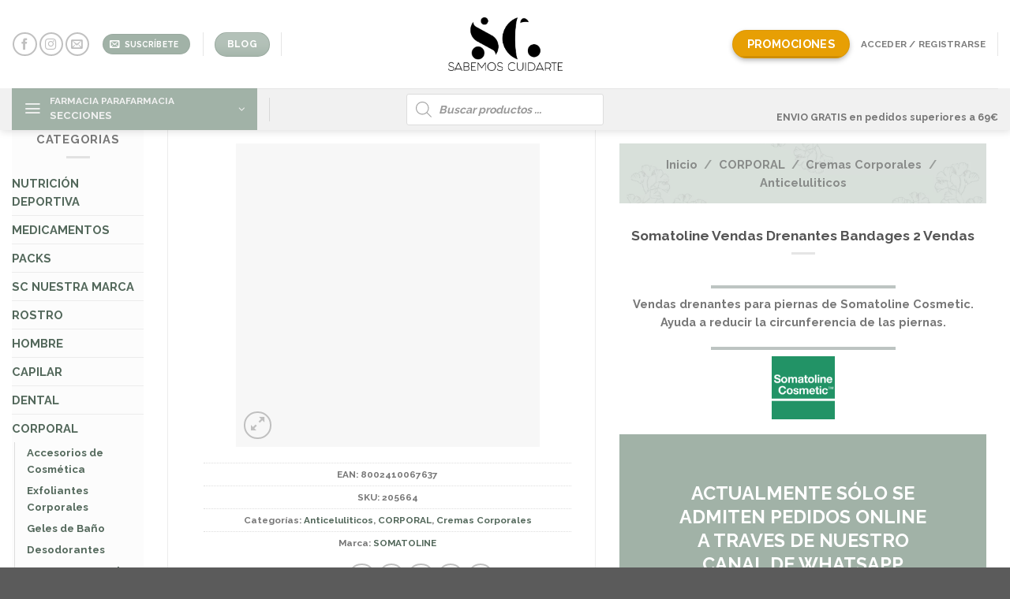

--- FILE ---
content_type: text/html; charset=UTF-8
request_url: https://farmaciasanclemente.es/comprar/somatoline-drenante-bandages-2-vendas/
body_size: 57714
content:
<!DOCTYPE html><html lang="es" class="loading-site no-js bg-fill"><head><script data-no-optimize="1" type="41a7216fe3a5a4de95aa0773-text/javascript">var litespeed_docref=sessionStorage.getItem("litespeed_docref");litespeed_docref&&(Object.defineProperty(document,"referrer",{get:function(){return litespeed_docref}}),sessionStorage.removeItem("litespeed_docref"));</script> <meta charset="UTF-8" /><link data-optimized="2" rel="stylesheet" href="https://farmaciasanclemente.es/wp-content/litespeed/css/78f407309a53883ccf0b101c73e9bc18.css?ver=4aa64" /><link rel="preload" as="image" href="https://farmaciasanclemente.es/wp-content/uploads/2023/05/logo_sabemos_cuidarte.png"><link rel="preload" as="image" href="https://farmaciasanclemente.es/wp-content/uploads/2023/05/logo_sabemos_cuidarte.png"><link rel="preload" as="image" href="https://farmaciasanclemente.es/wp-content/uploads/2021/06/comprar_somatoline.png"><link rel="profile" href="https://gmpg.org/xfn/11" /><link rel="pingback" href="https://farmaciasanclemente.es/xmlrpc.php" /> <script type="litespeed/javascript">(function(html){html.className=html.className.replace(/\bno-js\b/,'js')})(document.documentElement)</script> <title>Somatoline Vendas Drenantes Bandages 2 Vendas &#8211; Farmacia San Clemente</title><meta name='robots' content='max-image-preview:large' /><style>img:is([sizes="auto" i], [sizes^="auto," i]) { contain-intrinsic-size: 3000px 1500px }</style><meta name="viewport" content="width=device-width, initial-scale=1, maximum-scale=1" /><link rel='dns-prefetch' href='//cdn.jsdelivr.net' /><link rel='prefetch' href='https://farmaciasanclemente.es/wp-content/themes/flatsome/assets/js/chunk.countup.js?ver=3.16.0' /><link rel='prefetch' href='https://farmaciasanclemente.es/wp-content/themes/flatsome/assets/js/chunk.sticky-sidebar.js?ver=3.16.0' /><link rel='prefetch' href='https://farmaciasanclemente.es/wp-content/themes/flatsome/assets/js/chunk.tooltips.js?ver=3.16.0' /><link rel='prefetch' href='https://farmaciasanclemente.es/wp-content/themes/flatsome/assets/js/chunk.vendors-popups.js?ver=3.16.0' /><link rel='prefetch' href='https://farmaciasanclemente.es/wp-content/themes/flatsome/assets/js/chunk.vendors-slider.js?ver=3.16.0' /><link rel="alternate" type="application/rss+xml" title="Farmacia San Clemente &raquo; Feed" href="https://farmaciasanclemente.es/feed/" /><link rel="alternate" type="application/rss+xml" title="Farmacia San Clemente &raquo; Feed de los comentarios" href="https://farmaciasanclemente.es/comments/feed/" /><link rel="alternate" type="application/rss+xml" title="Farmacia San Clemente &raquo; Comentario Somatoline Vendas Drenantes Bandages 2 Vendas del feed" href="https://farmaciasanclemente.es/comprar/somatoline-drenante-bandages-2-vendas/feed/" /><style id='classic-theme-styles-inline-css' type='text/css'>/*! This file is auto-generated */
.wp-block-button__link{color:#fff;background-color:#32373c;border-radius:9999px;box-shadow:none;text-decoration:none;padding:calc(.667em + 2px) calc(1.333em + 2px);font-size:1.125em}.wp-block-file__button{background:#32373c;color:#fff;text-decoration:none}</style><style id='woocommerce-inline-inline-css' type='text/css'>.woocommerce form .form-row .required { visibility: visible; }</style><style id='akismet-widget-style-inline-css' type='text/css'>.a-stats {
				--akismet-color-mid-green: #357b49;
				--akismet-color-white: #fff;
				--akismet-color-light-grey: #f6f7f7;

				max-width: 350px;
				width: auto;
			}

			.a-stats * {
				all: unset;
				box-sizing: border-box;
			}

			.a-stats strong {
				font-weight: 600;
			}

			.a-stats a.a-stats__link,
			.a-stats a.a-stats__link:visited,
			.a-stats a.a-stats__link:active {
				background: var(--akismet-color-mid-green);
				border: none;
				box-shadow: none;
				border-radius: 8px;
				color: var(--akismet-color-white);
				cursor: pointer;
				display: block;
				font-family: -apple-system, BlinkMacSystemFont, 'Segoe UI', 'Roboto', 'Oxygen-Sans', 'Ubuntu', 'Cantarell', 'Helvetica Neue', sans-serif;
				font-weight: 500;
				padding: 12px;
				text-align: center;
				text-decoration: none;
				transition: all 0.2s ease;
			}

			/* Extra specificity to deal with TwentyTwentyOne focus style */
			.widget .a-stats a.a-stats__link:focus {
				background: var(--akismet-color-mid-green);
				color: var(--akismet-color-white);
				text-decoration: none;
			}

			.a-stats a.a-stats__link:hover {
				filter: brightness(110%);
				box-shadow: 0 4px 12px rgba(0, 0, 0, 0.06), 0 0 2px rgba(0, 0, 0, 0.16);
			}

			.a-stats .count {
				color: var(--akismet-color-white);
				display: block;
				font-size: 1.5em;
				line-height: 1.4;
				padding: 0 13px;
				white-space: nowrap;
			}</style><style id='yith_wapo_front-inline-css' type='text/css'>:root{--yith-wapo-required-option-color:#AF2323;--yith-wapo-checkbox-style:50%;--yith-wapo-color-swatch-style:2px;--yith-wapo-label-font-size:16px;--yith-wapo-description-font-size:12px;--yith-wapo-color-swatch-size:40px;--yith-wapo-block-padding:0px 0px 0px 0px ;--yith-wapo-block-background-color:#ffffff;--yith-wapo-accent-color-color:#03bfac;--yith-wapo-form-border-color-color:#7a7a7a;--yith-wapo-price-box-colors-text:#474747;--yith-wapo-price-box-colors-background:#ffffff;--yith-wapo-uploads-file-colors-background:#f3f3f3;--yith-wapo-uploads-file-colors-border:#c4c4c4;--yith-wapo-tooltip-colors-text:#ffffff;--yith-wapo-tooltip-colors-background:#03bfac;}</style><style id='dashicons-inline-css' type='text/css'>[data-font="Dashicons"]:before {font-family: 'Dashicons' !important;content: attr(data-icon) !important;speak: none !important;font-weight: normal !important;font-variant: normal !important;text-transform: none !important;line-height: 1 !important;font-style: normal !important;-webkit-font-smoothing: antialiased !important;-moz-osx-font-smoothing: grayscale !important;}</style><style id='flatsome-main-inline-css' type='text/css'>@font-face {
				font-family: "fl-icons";
				font-display: block;
				src: url(https://farmaciasanclemente.es/wp-content/themes/flatsome/assets/css/icons/fl-icons.eot?v=3.16.0);
				src:
					url(https://farmaciasanclemente.es/wp-content/themes/flatsome/assets/css/icons/fl-icons.eot#iefix?v=3.16.0) format("embedded-opentype"),
					url(https://farmaciasanclemente.es/wp-content/themes/flatsome/assets/css/icons/fl-icons.woff2?v=3.16.0) format("woff2"),
					url(https://farmaciasanclemente.es/wp-content/themes/flatsome/assets/css/icons/fl-icons.ttf?v=3.16.0) format("truetype"),
					url(https://farmaciasanclemente.es/wp-content/themes/flatsome/assets/css/icons/fl-icons.woff?v=3.16.0) format("woff"),
					url(https://farmaciasanclemente.es/wp-content/themes/flatsome/assets/css/icons/fl-icons.svg?v=3.16.0#fl-icons) format("svg");
			}</style><style id='moove_gdpr_frontend-inline-css' type='text/css'>#moove_gdpr_cookie_modal,#moove_gdpr_cookie_info_bar,.gdpr_cookie_settings_shortcode_content{font-family:Nunito,sans-serif}#moove_gdpr_save_popup_settings_button{background-color:#373737;color:#fff}#moove_gdpr_save_popup_settings_button:hover{background-color:#000}#moove_gdpr_cookie_info_bar .moove-gdpr-info-bar-container .moove-gdpr-info-bar-content a.mgbutton,#moove_gdpr_cookie_info_bar .moove-gdpr-info-bar-container .moove-gdpr-info-bar-content button.mgbutton{background-color:#8dad7a}#moove_gdpr_cookie_modal .moove-gdpr-modal-content .moove-gdpr-modal-footer-content .moove-gdpr-button-holder a.mgbutton,#moove_gdpr_cookie_modal .moove-gdpr-modal-content .moove-gdpr-modal-footer-content .moove-gdpr-button-holder button.mgbutton,.gdpr_cookie_settings_shortcode_content .gdpr-shr-button.button-green{background-color:#8dad7a;border-color:#8dad7a}#moove_gdpr_cookie_modal .moove-gdpr-modal-content .moove-gdpr-modal-footer-content .moove-gdpr-button-holder a.mgbutton:hover,#moove_gdpr_cookie_modal .moove-gdpr-modal-content .moove-gdpr-modal-footer-content .moove-gdpr-button-holder button.mgbutton:hover,.gdpr_cookie_settings_shortcode_content .gdpr-shr-button.button-green:hover{background-color:#fff;color:#8dad7a}#moove_gdpr_cookie_modal .moove-gdpr-modal-content .moove-gdpr-modal-close i,#moove_gdpr_cookie_modal .moove-gdpr-modal-content .moove-gdpr-modal-close span.gdpr-icon{background-color:#8dad7a;border:1px solid #8dad7a}#moove_gdpr_cookie_info_bar span.change-settings-button.focus-g,#moove_gdpr_cookie_info_bar span.change-settings-button:focus,#moove_gdpr_cookie_info_bar button.change-settings-button.focus-g,#moove_gdpr_cookie_info_bar button.change-settings-button:focus{-webkit-box-shadow:0 0 1px 3px #8dad7a;-moz-box-shadow:0 0 1px 3px #8dad7a;box-shadow:0 0 1px 3px #8dad7a}#moove_gdpr_cookie_modal .moove-gdpr-modal-content .moove-gdpr-modal-close i:hover,#moove_gdpr_cookie_modal .moove-gdpr-modal-content .moove-gdpr-modal-close span.gdpr-icon:hover,#moove_gdpr_cookie_info_bar span[data-href]>u.change-settings-button{color:#8dad7a}#moove_gdpr_cookie_modal .moove-gdpr-modal-content .moove-gdpr-modal-left-content #moove-gdpr-menu li.menu-item-selected a span.gdpr-icon,#moove_gdpr_cookie_modal .moove-gdpr-modal-content .moove-gdpr-modal-left-content #moove-gdpr-menu li.menu-item-selected button span.gdpr-icon{color:inherit}#moove_gdpr_cookie_modal .moove-gdpr-modal-content .moove-gdpr-modal-left-content #moove-gdpr-menu li a span.gdpr-icon,#moove_gdpr_cookie_modal .moove-gdpr-modal-content .moove-gdpr-modal-left-content #moove-gdpr-menu li button span.gdpr-icon{color:inherit}#moove_gdpr_cookie_modal .gdpr-acc-link{line-height:0;font-size:0;color:transparent;position:absolute}#moove_gdpr_cookie_modal .moove-gdpr-modal-content .moove-gdpr-modal-close:hover i,#moove_gdpr_cookie_modal .moove-gdpr-modal-content .moove-gdpr-modal-left-content #moove-gdpr-menu li a,#moove_gdpr_cookie_modal .moove-gdpr-modal-content .moove-gdpr-modal-left-content #moove-gdpr-menu li button,#moove_gdpr_cookie_modal .moove-gdpr-modal-content .moove-gdpr-modal-left-content #moove-gdpr-menu li button i,#moove_gdpr_cookie_modal .moove-gdpr-modal-content .moove-gdpr-modal-left-content #moove-gdpr-menu li a i,#moove_gdpr_cookie_modal .moove-gdpr-modal-content .moove-gdpr-tab-main .moove-gdpr-tab-main-content a:hover,#moove_gdpr_cookie_info_bar.moove-gdpr-dark-scheme .moove-gdpr-info-bar-container .moove-gdpr-info-bar-content a.mgbutton:hover,#moove_gdpr_cookie_info_bar.moove-gdpr-dark-scheme .moove-gdpr-info-bar-container .moove-gdpr-info-bar-content button.mgbutton:hover,#moove_gdpr_cookie_info_bar.moove-gdpr-dark-scheme .moove-gdpr-info-bar-container .moove-gdpr-info-bar-content a:hover,#moove_gdpr_cookie_info_bar.moove-gdpr-dark-scheme .moove-gdpr-info-bar-container .moove-gdpr-info-bar-content button:hover,#moove_gdpr_cookie_info_bar.moove-gdpr-dark-scheme .moove-gdpr-info-bar-container .moove-gdpr-info-bar-content span.change-settings-button:hover,#moove_gdpr_cookie_info_bar.moove-gdpr-dark-scheme .moove-gdpr-info-bar-container .moove-gdpr-info-bar-content button.change-settings-button:hover,#moove_gdpr_cookie_info_bar.moove-gdpr-dark-scheme .moove-gdpr-info-bar-container .moove-gdpr-info-bar-content u.change-settings-button:hover,#moove_gdpr_cookie_info_bar span[data-href]>u.change-settings-button,#moove_gdpr_cookie_info_bar.moove-gdpr-dark-scheme .moove-gdpr-info-bar-container .moove-gdpr-info-bar-content a.mgbutton.focus-g,#moove_gdpr_cookie_info_bar.moove-gdpr-dark-scheme .moove-gdpr-info-bar-container .moove-gdpr-info-bar-content button.mgbutton.focus-g,#moove_gdpr_cookie_info_bar.moove-gdpr-dark-scheme .moove-gdpr-info-bar-container .moove-gdpr-info-bar-content a.focus-g,#moove_gdpr_cookie_info_bar.moove-gdpr-dark-scheme .moove-gdpr-info-bar-container .moove-gdpr-info-bar-content button.focus-g,#moove_gdpr_cookie_info_bar.moove-gdpr-dark-scheme .moove-gdpr-info-bar-container .moove-gdpr-info-bar-content a.mgbutton:focus,#moove_gdpr_cookie_info_bar.moove-gdpr-dark-scheme .moove-gdpr-info-bar-container .moove-gdpr-info-bar-content button.mgbutton:focus,#moove_gdpr_cookie_info_bar.moove-gdpr-dark-scheme .moove-gdpr-info-bar-container .moove-gdpr-info-bar-content a:focus,#moove_gdpr_cookie_info_bar.moove-gdpr-dark-scheme .moove-gdpr-info-bar-container .moove-gdpr-info-bar-content button:focus,#moove_gdpr_cookie_info_bar.moove-gdpr-dark-scheme .moove-gdpr-info-bar-container .moove-gdpr-info-bar-content span.change-settings-button.focus-g,span.change-settings-button:focus,button.change-settings-button.focus-g,button.change-settings-button:focus,#moove_gdpr_cookie_info_bar.moove-gdpr-dark-scheme .moove-gdpr-info-bar-container .moove-gdpr-info-bar-content u.change-settings-button.focus-g,#moove_gdpr_cookie_info_bar.moove-gdpr-dark-scheme .moove-gdpr-info-bar-container .moove-gdpr-info-bar-content u.change-settings-button:focus{color:#8dad7a}#moove_gdpr_cookie_modal .moove-gdpr-branding.focus-g span,#moove_gdpr_cookie_modal .moove-gdpr-modal-content .moove-gdpr-tab-main a.focus-g{color:#8dad7a}#moove_gdpr_cookie_modal.gdpr_lightbox-hide{display:none}</style> <script type="text/template" id="tmpl-variation-template"><div class="woocommerce-variation-description">{{{ data.variation.variation_description }}}</div>
	<div class="woocommerce-variation-price">{{{ data.variation.price_html }}}</div>
	<div class="woocommerce-variation-availability">{{{ data.variation.availability_html }}}</div></script> <script type="text/template" id="tmpl-unavailable-variation-template"><p role="alert">Lo siento, este producto no está disponible. Por favor, elige otra combinación.</p></script> <script type="litespeed/javascript" data-src="https://farmaciasanclemente.es/wp-includes/js/jquery/jquery.min.js?ver=3.7.1" id="jquery-core-js"></script> <script id="wc-add-to-cart-js-extra" type="litespeed/javascript">var wc_add_to_cart_params={"ajax_url":"\/wp-admin\/admin-ajax.php","wc_ajax_url":"\/?wc-ajax=%%endpoint%%","i18n_view_cart":"Ver carrito","cart_url":"https:\/\/farmaciasanclemente.es\/cart\/","is_cart":"","cart_redirect_after_add":"no"}</script> <script id="wc-single-product-js-extra" type="litespeed/javascript">var wc_single_product_params={"i18n_required_rating_text":"Por favor elige una puntuaci\u00f3n","i18n_rating_options":["1 de 5 estrellas","2 de 5 estrellas","3 de 5 estrellas","4 de 5 estrellas","5 de 5 estrellas"],"i18n_product_gallery_trigger_text":"Ver galer\u00eda de im\u00e1genes a pantalla completa","review_rating_required":"yes","flexslider":{"rtl":!1,"animation":"slide","smoothHeight":!0,"directionNav":!1,"controlNav":"thumbnails","slideshow":!1,"animationSpeed":500,"animationLoop":!1,"allowOneSlide":!1},"zoom_enabled":"","zoom_options":[],"photoswipe_enabled":"1","photoswipe_options":{"shareEl":!1,"closeOnScroll":!1,"history":!1,"hideAnimationDuration":0,"showAnimationDuration":0},"flexslider_enabled":""}</script> <script id="woocommerce-js-extra" type="litespeed/javascript">var woocommerce_params={"ajax_url":"\/wp-admin\/admin-ajax.php","wc_ajax_url":"\/?wc-ajax=%%endpoint%%","i18n_password_show":"Mostrar contrase\u00f1a","i18n_password_hide":"Ocultar contrase\u00f1a"}</script> <script id="wp-util-js-extra" type="litespeed/javascript">var _wpUtilSettings={"ajax":{"url":"\/wp-admin\/admin-ajax.php"}}</script> <link rel="https://api.w.org/" href="https://farmaciasanclemente.es/wp-json/" /><link rel="alternate" title="JSON" type="application/json" href="https://farmaciasanclemente.es/wp-json/wp/v2/product/13225" /><link rel="EditURI" type="application/rsd+xml" title="RSD" href="https://farmaciasanclemente.es/xmlrpc.php?rsd" /><meta name="generator" content="WordPress 6.7.2" /><meta name="generator" content="WooCommerce 9.7.1" /><link rel="canonical" href="https://farmaciasanclemente.es/comprar/somatoline-drenante-bandages-2-vendas/" /><link rel='shortlink' href='https://farmaciasanclemente.es/?p=13225' /><link rel="alternate" title="oEmbed (JSON)" type="application/json+oembed" href="https://farmaciasanclemente.es/wp-json/oembed/1.0/embed?url=https%3A%2F%2Ffarmaciasanclemente.es%2Fcomprar%2Fsomatoline-drenante-bandages-2-vendas%2F" /><link rel="alternate" title="oEmbed (XML)" type="text/xml+oembed" href="https://farmaciasanclemente.es/wp-json/oembed/1.0/embed?url=https%3A%2F%2Ffarmaciasanclemente.es%2Fcomprar%2Fsomatoline-drenante-bandages-2-vendas%2F&#038;format=xml" /><style>.dgwt-wcas-ico-magnifier,.dgwt-wcas-ico-magnifier-handler{max-width:20px}.dgwt-wcas-search-wrapp{max-width:600px}</style><style>.dgwt-wcas-flatsome-up {
			margin-top: -40vh;
		}

		#search-lightbox .dgwt-wcas-sf-wrapp input[type=search].dgwt-wcas-search-input {
			height: 60px;
			font-size: 20px;
		}

		#search-lightbox .dgwt-wcas-search-wrapp {
			-webkit-transition: all 100ms ease-in-out;
			-moz-transition: all 100ms ease-in-out;
			-ms-transition: all 100ms ease-in-out;
			-o-transition: all 100ms ease-in-out;
			transition: all 100ms ease-in-out;
		}

		#search-lightbox .dgwt-wcas-sf-wrapp .dgwt-wcas-search-submit:before {
			top: 21px;
		}

		.dgwt-wcas-overlay-mobile-on .mfp-wrap .mfp-content {
			width: 100vw;
		}

		.dgwt-wcas-overlay-mobile-on .mfp-wrap,
		.dgwt-wcas-overlay-mobile-on .mfp-close,
		.dgwt-wcas-overlay-mobile-on .nav-sidebar {
			display: none;
		}

		.dgwt-wcas-overlay-mobile-on .main-menu-overlay {
			display: none;
		}

		.dgwt-wcas-open .header-search-dropdown .nav-dropdown {
			opacity: 1;
			max-height: inherit;
			left: -15px !important;
		}

		.dgwt-wcas-open:not(.dgwt-wcas-theme-flatsome-dd-sc) .nav-right .header-search-dropdown .nav-dropdown {
			left: auto;
			/*right: -15px;*/
		}

		.dgwt-wcas-theme-flatsome .nav-dropdown .dgwt-wcas-search-wrapp {
			min-width: 450px;
		}

		.header-search-form {
			min-width: 250px;
		}</style><style>.bg{opacity: 0; transition: opacity 1s; -webkit-transition: opacity 1s;} .bg-loaded{opacity: 1;}</style> <script type="litespeed/javascript" data-src="https://www.googletagmanager.com/gtag/js?id=G-CPMFK3RYP5"></script> <script type="litespeed/javascript">window.dataLayer=window.dataLayer||[];function gtag(){dataLayer.push(arguments)}
gtag('js',new Date());gtag('config','G-CPMFK3RYP5')</script> <noscript><style>.woocommerce-product-gallery{ opacity: 1 !important; }</style></noscript><style class='wp-fonts-local' type='text/css'>@font-face{font-family:Inter;font-style:normal;font-weight:300 900;font-display:fallback;src:url('https://farmaciasanclemente.es/wp-content/plugins/woocommerce/assets/fonts/Inter-VariableFont_slnt,wght.woff2') format('woff2');font-stretch:normal;}
@font-face{font-family:Cardo;font-style:normal;font-weight:400;font-display:fallback;src:url('https://farmaciasanclemente.es/wp-content/plugins/woocommerce/assets/fonts/cardo_normal_400.woff2') format('woff2');}</style><link rel="icon" href="https://farmaciasanclemente.es/wp-content/uploads/2020/12/cropped-logo_sanclemente-32x32.png" sizes="32x32" /><link rel="icon" href="https://farmaciasanclemente.es/wp-content/uploads/2020/12/cropped-logo_sanclemente-400x400.png" sizes="192x192" /><link rel="apple-touch-icon" href="https://farmaciasanclemente.es/wp-content/uploads/2020/12/cropped-logo_sanclemente-400x400.png" /><meta name="msapplication-TileImage" content="https://farmaciasanclemente.es/wp-content/uploads/2020/12/cropped-logo_sanclemente-400x400.png" /><style id="custom-css" type="text/css">:root {--primary-color: #a1b2a7;}html{background-image: url('https://farmaciasanclemente.es/wp-content/uploads/2022/10/fondo_flores_sc.jpg');}.container-width, .full-width .ubermenu-nav, .container, .row{max-width: 1570px}.row.row-collapse{max-width: 1540px}.row.row-small{max-width: 1562.5px}.row.row-large{max-width: 1600px}body.framed, body.framed header, body.framed .header-wrapper, body.boxed, body.boxed header, body.boxed .header-wrapper, body.boxed .is-sticky-section{ max-width: 1600px}.sticky-add-to-cart--active, #wrapper,#main,#main.dark{background-color: #ffffff}.header-main{height: 112px}#logo img{max-height: 112px}#logo{width:145px;}.header-bottom{min-height: 10px}.header-top{min-height: 30px}.transparent .header-main{height: 30px}.transparent #logo img{max-height: 30px}.has-transparent + .page-title:first-of-type,.has-transparent + #main > .page-title,.has-transparent + #main > div > .page-title,.has-transparent + #main .page-header-wrapper:first-of-type .page-title{padding-top: 80px;}.header.show-on-scroll,.stuck .header-main{height:70px!important}.stuck #logo img{max-height: 70px!important}.search-form{ width: 72%;}.header-bg-color {background-color: rgba(255,255,255,0.9)}.header-bottom {background-color: #f1f1f1}.header-main .nav > li > a{line-height: 16px }.header-bottom-nav > li > a{line-height: 13px }@media (max-width: 549px) {.header-main{height: 70px}#logo img{max-height: 70px}}.main-menu-overlay{background-color: #e5e0e3}/* Color */.accordion-title.active, .has-icon-bg .icon .icon-inner,.logo a, .primary.is-underline, .primary.is-link, .badge-outline .badge-inner, .nav-outline > li.active> a,.nav-outline >li.active > a, .cart-icon strong,[data-color='primary'], .is-outline.primary{color: #a1b2a7;}/* Color !important */[data-text-color="primary"]{color: #a1b2a7!important;}/* Background Color */[data-text-bg="primary"]{background-color: #a1b2a7;}/* Background */.scroll-to-bullets a,.featured-title, .label-new.menu-item > a:after, .nav-pagination > li > .current,.nav-pagination > li > span:hover,.nav-pagination > li > a:hover,.has-hover:hover .badge-outline .badge-inner,button[type="submit"], .button.wc-forward:not(.checkout):not(.checkout-button), .button.submit-button, .button.primary:not(.is-outline),.featured-table .title,.is-outline:hover, .has-icon:hover .icon-label,.nav-dropdown-bold .nav-column li > a:hover, .nav-dropdown.nav-dropdown-bold > li > a:hover, .nav-dropdown-bold.dark .nav-column li > a:hover, .nav-dropdown.nav-dropdown-bold.dark > li > a:hover, .header-vertical-menu__opener ,.is-outline:hover, .tagcloud a:hover,.grid-tools a, input[type='submit']:not(.is-form), .box-badge:hover .box-text, input.button.alt,.nav-box > li > a:hover,.nav-box > li.active > a,.nav-pills > li.active > a ,.current-dropdown .cart-icon strong, .cart-icon:hover strong, .nav-line-bottom > li > a:before, .nav-line-grow > li > a:before, .nav-line > li > a:before,.banner, .header-top, .slider-nav-circle .flickity-prev-next-button:hover svg, .slider-nav-circle .flickity-prev-next-button:hover .arrow, .primary.is-outline:hover, .button.primary:not(.is-outline), input[type='submit'].primary, input[type='submit'].primary, input[type='reset'].button, input[type='button'].primary, .badge-inner{background-color: #a1b2a7;}/* Border */.nav-vertical.nav-tabs > li.active > a,.scroll-to-bullets a.active,.nav-pagination > li > .current,.nav-pagination > li > span:hover,.nav-pagination > li > a:hover,.has-hover:hover .badge-outline .badge-inner,.accordion-title.active,.featured-table,.is-outline:hover, .tagcloud a:hover,blockquote, .has-border, .cart-icon strong:after,.cart-icon strong,.blockUI:before, .processing:before,.loading-spin, .slider-nav-circle .flickity-prev-next-button:hover svg, .slider-nav-circle .flickity-prev-next-button:hover .arrow, .primary.is-outline:hover{border-color: #a1b2a7}.nav-tabs > li.active > a{border-top-color: #a1b2a7}.widget_shopping_cart_content .blockUI.blockOverlay:before { border-left-color: #a1b2a7 }.woocommerce-checkout-review-order .blockUI.blockOverlay:before { border-left-color: #a1b2a7 }/* Fill */.slider .flickity-prev-next-button:hover svg,.slider .flickity-prev-next-button:hover .arrow{fill: #a1b2a7;}/* Focus */.primary:focus-visible, .submit-button:focus-visible, button[type="submit"]:focus-visible { outline-color: #a1b2a7!important; }/* Background Color */[data-icon-label]:after, .secondary.is-underline:hover,.secondary.is-outline:hover,.icon-label,.button.secondary:not(.is-outline),.button.alt:not(.is-outline), .badge-inner.on-sale, .button.checkout, .single_add_to_cart_button, .current .breadcrumb-step{ background-color:#b4d2d0; }[data-text-bg="secondary"]{background-color: #b4d2d0;}/* Color */.secondary.is-underline,.secondary.is-link, .secondary.is-outline,.stars a.active, .star-rating:before, .woocommerce-page .star-rating:before,.star-rating span:before, .color-secondary{color: #b4d2d0}/* Color !important */[data-text-color="secondary"]{color: #b4d2d0!important;}/* Border */.secondary.is-outline:hover{border-color:#b4d2d0}/* Focus */.secondary:focus-visible, .alt:focus-visible { outline-color: #b4d2d0!important; }.success.is-underline:hover,.success.is-outline:hover,.success{background-color: #e79f04}.success-color, .success.is-link, .success.is-outline{color: #e79f04;}.success-border{border-color: #e79f04!important;}/* Color !important */[data-text-color="success"]{color: #e79f04!important;}/* Background Color */[data-text-bg="success"]{background-color: #e79f04;}body{font-size: 92%;}@media screen and (max-width: 549px){body{font-size: 115%;}}body{font-family:"Raleway", sans-serif}body {font-weight: 400;font-style: normal;}.nav > li > a {font-family:"Raleway", sans-serif;}.mobile-sidebar-levels-2 .nav > li > ul > li > a {font-family:"Raleway", sans-serif;}.nav > li > a,.mobile-sidebar-levels-2 .nav > li > ul > li > a {font-weight: 700;font-style: normal;}h1,h2,h3,h4,h5,h6,.heading-font, .off-canvas-center .nav-sidebar.nav-vertical > li > a{font-family: "Raleway", sans-serif;}h1,h2,h3,h4,h5,h6,.heading-font,.banner h1,.banner h2 {font-weight: 300;font-style: normal;}.breadcrumbs{text-transform: none;}.alt-font{font-family: "Raleway Dots", sans-serif;}.alt-font {font-weight: 400!important;font-style: normal!important;}a{color: #53685b;}.shop-page-title.featured-title .title-overlay{background-color: rgba(161,178,167,0);}.current .breadcrumb-step, [data-icon-label]:after, .button#place_order,.button.checkout,.checkout-button,.single_add_to_cart_button.button{background-color: #4f6767!important }.has-equal-box-heights .box-image {padding-top: 100%;}.badge-inner.on-sale{background-color: #424242}.star-rating span:before,.star-rating:before, .woocommerce-page .star-rating:before, .stars a:hover:after, .stars a.active:after{color: #ffbc00}ins .woocommerce-Price-amount { color: #4f6767; }.shop-page-title.featured-title .title-bg{background-image: url(https://farmaciasanclemente.es/wp-content/uploads/2022/04/banner-titulo_sc.jpg);}@media screen and (min-width: 550px){.products .box-vertical .box-image{min-width: 380px!important;width: 380px!important;}}button[name='update_cart'] { display: none; }.header-vertical-menu__opener{height: 53px}.header-vertical-menu__opener {width: 311px}.header-vertical-menu__fly-out .nav-vertical-fly-out > li.menu-item > a {color: rgba(17,71,50,0.62);}.header-vertical-menu__fly-out .nav-vertical-fly-out > li.menu-item > a:hover,.header-vertical-menu__fly-out .nav-vertical-fly-out > li.menu-item.current-dropdown > a {color: rgba(0,63,39,0.4);}.header-vertical-menu__fly-out .nav-vertical-fly-out > li.menu-item > a:hover,.header-vertical-menu__fly-out .nav-vertical-fly-out > li.menu-item.current-dropdown > a {background-color: rgba(17,96,0,0.23);}.label-new.menu-item > a:after{content:"Nuevo";}.label-hot.menu-item > a:after{content:"Caliente";}.label-sale.menu-item > a:after{content:"Oferta";}.label-popular.menu-item > a:after{content:"Popular";}</style><style type="text/css" id="wp-custom-css">.single-product .product_title.entry-title {
    text-transform: none;
    font-weight: 600;
}
.off-canvas-center .nav-sidebar.nav-vertical>li {
    border: 0;
    font-size: 70%;
}
p.has-background {
    padding: 2px 2px;
    border-radius: 50PX;
    margin-top: -20px;
}	
.awdr_discount_bar {
    padding: 10px;
    margin-bottom: 10px;
    border-radius: 4px;
    font-size: 1.2em;
    font-family: sans-serif;
}

/** HIDE OUT OF STOCK LABEL **/
.box-image .out-of-stock-label {
    display: none;
}
ul.brand-thumbnails.columns-6 li {
    width: 10.5%;
}
.badge-container {
    margin: 2px 0 0;
}
.is-small, .is-small.button {
    font-size: .7em;
}
.focused-checkout-logo {
	padding-top: 5px;
	padding-bottom: 5px;
}
/*corregir mapa puntos pickup envios*/
.shipping__list_item {
    display: flex;
    min-height: 2em;
    flex-wrap: wrap;
    justify-content: space-between;
    align-items: center;
    align-content: space-between;
}
.seur-gmap {
	    height: 346px;
    position: relative;
    width: 374px;
    overflow: hidden;
}
}</style><style id="infinite-scroll-css" type="text/css">.page-load-status,.archive .woocommerce-pagination {display: none;}</style><style id="kirki-inline-styles">/* cyrillic-ext */
@font-face {
  font-family: 'Raleway';
  font-style: normal;
  font-weight: 300;
  font-display: swap;
  src: url(https://farmaciasanclemente.es/wp-content/fonts/raleway/font) format('woff');
  unicode-range: U+0460-052F, U+1C80-1C8A, U+20B4, U+2DE0-2DFF, U+A640-A69F, U+FE2E-FE2F;
}
/* cyrillic */
@font-face {
  font-family: 'Raleway';
  font-style: normal;
  font-weight: 300;
  font-display: swap;
  src: url(https://farmaciasanclemente.es/wp-content/fonts/raleway/font) format('woff');
  unicode-range: U+0301, U+0400-045F, U+0490-0491, U+04B0-04B1, U+2116;
}
/* vietnamese */
@font-face {
  font-family: 'Raleway';
  font-style: normal;
  font-weight: 300;
  font-display: swap;
  src: url(https://farmaciasanclemente.es/wp-content/fonts/raleway/font) format('woff');
  unicode-range: U+0102-0103, U+0110-0111, U+0128-0129, U+0168-0169, U+01A0-01A1, U+01AF-01B0, U+0300-0301, U+0303-0304, U+0308-0309, U+0323, U+0329, U+1EA0-1EF9, U+20AB;
}
/* latin-ext */
@font-face {
  font-family: 'Raleway';
  font-style: normal;
  font-weight: 300;
  font-display: swap;
  src: url(https://farmaciasanclemente.es/wp-content/fonts/raleway/font) format('woff');
  unicode-range: U+0100-02BA, U+02BD-02C5, U+02C7-02CC, U+02CE-02D7, U+02DD-02FF, U+0304, U+0308, U+0329, U+1D00-1DBF, U+1E00-1E9F, U+1EF2-1EFF, U+2020, U+20A0-20AB, U+20AD-20C0, U+2113, U+2C60-2C7F, U+A720-A7FF;
}
/* latin */
@font-face {
  font-family: 'Raleway';
  font-style: normal;
  font-weight: 300;
  font-display: swap;
  src: url(https://farmaciasanclemente.es/wp-content/fonts/raleway/font) format('woff');
  unicode-range: U+0000-00FF, U+0131, U+0152-0153, U+02BB-02BC, U+02C6, U+02DA, U+02DC, U+0304, U+0308, U+0329, U+2000-206F, U+20AC, U+2122, U+2191, U+2193, U+2212, U+2215, U+FEFF, U+FFFD;
}
/* cyrillic-ext */
@font-face {
  font-family: 'Raleway';
  font-style: normal;
  font-weight: 400;
  font-display: swap;
  src: url(https://farmaciasanclemente.es/wp-content/fonts/raleway/font) format('woff');
  unicode-range: U+0460-052F, U+1C80-1C8A, U+20B4, U+2DE0-2DFF, U+A640-A69F, U+FE2E-FE2F;
}
/* cyrillic */
@font-face {
  font-family: 'Raleway';
  font-style: normal;
  font-weight: 400;
  font-display: swap;
  src: url(https://farmaciasanclemente.es/wp-content/fonts/raleway/font) format('woff');
  unicode-range: U+0301, U+0400-045F, U+0490-0491, U+04B0-04B1, U+2116;
}
/* vietnamese */
@font-face {
  font-family: 'Raleway';
  font-style: normal;
  font-weight: 400;
  font-display: swap;
  src: url(https://farmaciasanclemente.es/wp-content/fonts/raleway/font) format('woff');
  unicode-range: U+0102-0103, U+0110-0111, U+0128-0129, U+0168-0169, U+01A0-01A1, U+01AF-01B0, U+0300-0301, U+0303-0304, U+0308-0309, U+0323, U+0329, U+1EA0-1EF9, U+20AB;
}
/* latin-ext */
@font-face {
  font-family: 'Raleway';
  font-style: normal;
  font-weight: 400;
  font-display: swap;
  src: url(https://farmaciasanclemente.es/wp-content/fonts/raleway/font) format('woff');
  unicode-range: U+0100-02BA, U+02BD-02C5, U+02C7-02CC, U+02CE-02D7, U+02DD-02FF, U+0304, U+0308, U+0329, U+1D00-1DBF, U+1E00-1E9F, U+1EF2-1EFF, U+2020, U+20A0-20AB, U+20AD-20C0, U+2113, U+2C60-2C7F, U+A720-A7FF;
}
/* latin */
@font-face {
  font-family: 'Raleway';
  font-style: normal;
  font-weight: 400;
  font-display: swap;
  src: url(https://farmaciasanclemente.es/wp-content/fonts/raleway/font) format('woff');
  unicode-range: U+0000-00FF, U+0131, U+0152-0153, U+02BB-02BC, U+02C6, U+02DA, U+02DC, U+0304, U+0308, U+0329, U+2000-206F, U+20AC, U+2122, U+2191, U+2193, U+2212, U+2215, U+FEFF, U+FFFD;
}
/* cyrillic-ext */
@font-face {
  font-family: 'Raleway';
  font-style: normal;
  font-weight: 700;
  font-display: swap;
  src: url(https://farmaciasanclemente.es/wp-content/fonts/raleway/font) format('woff');
  unicode-range: U+0460-052F, U+1C80-1C8A, U+20B4, U+2DE0-2DFF, U+A640-A69F, U+FE2E-FE2F;
}
/* cyrillic */
@font-face {
  font-family: 'Raleway';
  font-style: normal;
  font-weight: 700;
  font-display: swap;
  src: url(https://farmaciasanclemente.es/wp-content/fonts/raleway/font) format('woff');
  unicode-range: U+0301, U+0400-045F, U+0490-0491, U+04B0-04B1, U+2116;
}
/* vietnamese */
@font-face {
  font-family: 'Raleway';
  font-style: normal;
  font-weight: 700;
  font-display: swap;
  src: url(https://farmaciasanclemente.es/wp-content/fonts/raleway/font) format('woff');
  unicode-range: U+0102-0103, U+0110-0111, U+0128-0129, U+0168-0169, U+01A0-01A1, U+01AF-01B0, U+0300-0301, U+0303-0304, U+0308-0309, U+0323, U+0329, U+1EA0-1EF9, U+20AB;
}
/* latin-ext */
@font-face {
  font-family: 'Raleway';
  font-style: normal;
  font-weight: 700;
  font-display: swap;
  src: url(https://farmaciasanclemente.es/wp-content/fonts/raleway/font) format('woff');
  unicode-range: U+0100-02BA, U+02BD-02C5, U+02C7-02CC, U+02CE-02D7, U+02DD-02FF, U+0304, U+0308, U+0329, U+1D00-1DBF, U+1E00-1E9F, U+1EF2-1EFF, U+2020, U+20A0-20AB, U+20AD-20C0, U+2113, U+2C60-2C7F, U+A720-A7FF;
}
/* latin */
@font-face {
  font-family: 'Raleway';
  font-style: normal;
  font-weight: 700;
  font-display: swap;
  src: url(https://farmaciasanclemente.es/wp-content/fonts/raleway/font) format('woff');
  unicode-range: U+0000-00FF, U+0131, U+0152-0153, U+02BB-02BC, U+02C6, U+02DA, U+02DC, U+0304, U+0308, U+0329, U+2000-206F, U+20AC, U+2122, U+2191, U+2193, U+2212, U+2215, U+FEFF, U+FFFD;
}/* latin-ext */
@font-face {
  font-family: 'Raleway Dots';
  font-style: normal;
  font-weight: 400;
  font-display: swap;
  src: url(https://farmaciasanclemente.es/wp-content/fonts/raleway-dots/font) format('woff');
  unicode-range: U+0100-02BA, U+02BD-02C5, U+02C7-02CC, U+02CE-02D7, U+02DD-02FF, U+0304, U+0308, U+0329, U+1D00-1DBF, U+1E00-1E9F, U+1EF2-1EFF, U+2020, U+20A0-20AB, U+20AD-20C0, U+2113, U+2C60-2C7F, U+A720-A7FF;
}
/* latin */
@font-face {
  font-family: 'Raleway Dots';
  font-style: normal;
  font-weight: 400;
  font-display: swap;
  src: url(https://farmaciasanclemente.es/wp-content/fonts/raleway-dots/font) format('woff');
  unicode-range: U+0000-00FF, U+0131, U+0152-0153, U+02BB-02BC, U+02C6, U+02DA, U+02DC, U+0304, U+0308, U+0329, U+2000-206F, U+20AC, U+2122, U+2191, U+2193, U+2212, U+2215, U+FEFF, U+FFFD;
}</style></head><body data-rsssl=1 class="product-template-default single single-product postid-13225 theme-flatsome woocommerce woocommerce-page woocommerce-no-js dgwt-wcas-theme-flatsome boxed header-shadow bg-fill lightbox nav-dropdown-has-arrow nav-dropdown-has-shadow nav-dropdown-has-border mobile-submenu-toggle catalog-mode no-prices"><a class="skip-link screen-reader-text" href="#main">Skip to content</a><div id="wrapper"><header id="header" class="header has-sticky sticky-jump"><div class="header-wrapper"><div id="masthead" class="header-main show-logo-center"><div class="header-inner flex-row container logo-center medium-logo-center" role="navigation"><div id="logo" class="flex-col logo"><a href="https://farmaciasanclemente.es/" title="Farmacia San Clemente - Farmacia online al mejor precio con envío gratis" rel="home">
<img width="879" height="407" src="https://farmaciasanclemente.es/wp-content/uploads/2023/05/logo_sabemos_cuidarte.png" class="header_logo header-logo" alt="Farmacia San Clemente"/><img  width="879" height="407" src="https://farmaciasanclemente.es/wp-content/uploads/2023/05/logo_sabemos_cuidarte.png" class="header-logo-dark" alt="Farmacia San Clemente"/></a></div><div class="flex-col show-for-medium flex-left"><ul class="mobile-nav nav nav-left "><li class="nav-icon has-icon">
<a href="#" data-open="#main-menu" data-pos="center" data-bg="main-menu-overlay" data-color="" class="is-small" aria-label="Menú" aria-controls="main-menu" aria-expanded="false"><i class="icon-menu" ></i>
</a></li></ul></div><div class="flex-col hide-for-medium flex-left
"><ul class="header-nav header-nav-main nav nav-left  nav-uppercase" ><li class="html header-social-icons ml-0"><div class="social-icons follow-icons" ><a href="https://es-es.facebook.com/farmacia.sanclemente" target="_blank" data-label="Facebook" rel="noopener noreferrer nofollow" class="icon button circle is-outline facebook tooltip" title="Síguenos en Facebook" aria-label="Síguenos en Facebook"><i class="icon-facebook" ></i></a><a href="https://www.instagram.com/farmaciasanclemente/" target="_blank" rel="noopener noreferrer nofollow" data-label="Instagram" class="icon button circle is-outline  instagram tooltip" title="Síguenos en Instagram" aria-label="Síguenos en Instagram"><i class="icon-instagram" ></i></a><a href="/cdn-cgi/l/email-protection#dbb3beb7b7b49bbdbaa9b6bab8b2baa8bab5b8b7beb6beb5afbef5bea8" data-label="E-mail" rel="nofollow" class="icon button circle is-outline  email tooltip" title="Envíanos un email" aria-label="Envíanos un email"><i class="icon-envelop" ></i></a></div></li><li class="header-newsletter-item has-icon"><div class="header-button"><a href="#header-newsletter-signup" class="tooltip icon primary button circle is-small"
title=""><i class="icon-envelop"></i>
<span class="header-newsletter-title hide-for-medium">
SUSCRÍBETE    </span>
</a></div><div id="header-newsletter-signup"
class="lightbox-by-id lightbox-content mfp-hide lightbox-white "
style="max-width:700px ;padding:0px"><div class="banner has-hover" id="banner-1316363938"><div class="banner-inner fill"><div class="banner-bg fill" ><div class="bg fill bg-fill "></div><div class="overlay"></div><div class="is-border"
style="border-width:0px 0px 0px 0px;margin:0px 0 0px 0px;"></div></div><div class="ux-shape-divider ux-shape-divider--top ux-shape-divider--style-waves-opacity-2">
<svg viewBox="0 0 1000 300" xmlns="http://www.w3.org/2000/svg" preserveAspectRatio="none">
<path class="ux-shape-fill" opacity="0.15" d="M0 299L-2 19.9998C153 -16.0002 308 155 413 184C515.64 212.35 562 152 645 153C725 154 787 206 874 233C939.54 253.34 975 248 1000 244.61V299H0Z"/>
<path class="ux-shape-fill" opacity="0.3" d="M0 300L-2 34C155 -9.00003 300 178 403 212C504.11 245.38 562 165 645 166C725 167 790.09 220.07 874 253C939.21 278.59 978.07 269.72 1000 263.61V300H0Z"/>
<path class="ux-shape-fill" d="M0 300L-1 69.7099C216 56.9999 299.47 198.86 403 226C506 253 577 196 660 197C740 198 790.09 234.07 874 267C935.23 291 982 282.61 1000 277.61V300H0Z"/>
</svg></div><div class="banner-layers container"><div class="fill banner-link"></div><div id="text-box-1382205844" class="text-box banner-layer x50 md-x50 lg-x50 y50 md-y50 lg-y50 res-text"><div class="text-box-content text dark"><div class="text-inner text-center"><div class="img has-hover x md-x lg-x y md-y lg-y" id="image_331205591"><div class="img-inner dark" style="margin:0px 0px 0 0px;">
<img data-lazyloaded="1" src="[data-uri]" width="512" height="512" data-src="https://farmaciasanclemente.es/wp-content/uploads/2020/12/cropped-logo_sanclemente.png.webp" class="attachment-large size-large" alt="farmacia online al mejor precio. Farmacia San Clemente" decoding="async" fetchpriority="high" data-srcset="https://farmaciasanclemente.es/wp-content/uploads/2020/12/cropped-logo_sanclemente.png.webp 512w, https://farmaciasanclemente.es/wp-content/uploads/2020/12/cropped-logo_sanclemente-400x400.png.webp 400w, https://farmaciasanclemente.es/wp-content/uploads/2020/12/cropped-logo_sanclemente-510x510.png.webp 510w, https://farmaciasanclemente.es/wp-content/uploads/2020/12/cropped-logo_sanclemente-100x100.png.webp 100w, https://farmaciasanclemente.es/wp-content/uploads/2020/12/cropped-logo_sanclemente-32x32.png.webp 32w, https://farmaciasanclemente.es/wp-content/uploads/2020/12/cropped-logo_sanclemente-135x135.png.webp 135w, https://farmaciasanclemente.es/wp-content/uploads/2020/12/cropped-logo_sanclemente-160x160.png.webp 160w" data-sizes="(max-width: 512px) 100vw, 512px" /></div><style>#image_331205591 {
  width: 33%;
}
@media (min-width:550px) {
  #image_331205591 {
    width: 20%;
  }
}</style></div><div id="text-3111135729" class="text"><p class="mailpoet-heading mailpoet-heading mailpoet-has-font-size"><br /><span class="mailpoet-has-font" style="font-size: 140%; color: #000000;" data-font="Montserrat">¡Regístrate para recibir en tu email nuestras notificaciones y así te mantendremos informad@ sobre últimos productos, consejos, cupones, ofertas y promociones!</span></p><div class="tnp tnp-subscription"><form action="https://farmaciasanclemente.es/?na=s" method="post"><p><span style="color: #000000;"><input name="nlang" type="hidden" value="" /></span></p><div class="tnp-field tnp-field-firstname"><label for="tnp-1">Nombre o nombre completo</label><br /><input id="tnp-1" class="tnp-name" name="nn" required="" type="text" value="" /></div><div class="tnp-field tnp-field-email"><label for="tnp-2">Email</label><br /><input id="tnp-2" class="tnp-email" name="ne" required="" type="email" value="" /></div><div class="tnp-field tnp-privacy-field"><label><input class="tnp-privacy" name="ny" required="" type="checkbox" /> <a href="https://farmaciasanclemente.es/politica-de-privacidad/" target="_blank" rel="noopener">Si continúas, aceptas la política de privacidad</a></label></div><div class="tnp-field tnp-field-button"><input class="tnp-submit" type="submit" value="Suscribirse" /></div></form></div><style>#text-3111135729 {
  font-size: 0.85rem;
  line-height: 1.25;
  color: rgb(235, 235, 235);
}
#text-3111135729 > * {
  color: rgb(235, 235, 235);
}</style></div></div></div><style>#text-box-1382205844 .text-inner {
  padding: 0px 8px 0px 8px;
}
#text-box-1382205844 {
  width: 100%;
}
#text-box-1382205844 .text-box-content {
  font-size: 100%;
}
@media (min-width:550px) {
  #text-box-1382205844 .text-inner {
    padding: 0px 0 0px 0px;
  }
  #text-box-1382205844 {
    width: 89%;
  }
}</style></div></div></div><style>#banner-1316363938 {
  padding-top: 100vh;
}
#banner-1316363938 .bg.bg-loaded {
  background-image: url(https://farmaciasanclemente.es/wp-content/uploads/2022/10/fondo_flores_sc.001-1400x788.jpeg);
}
#banner-1316363938 .overlay {
  background-color: rgba(24, 97, 36, 0.395);
}
#banner-1316363938 .bg {
  background-position: 86% 55%;
}
#banner-1316363938 .ux-shape-divider--top svg {
  height: 150px;
  --divider-top-width: 158%;
}
#banner-1316363938 .ux-shape-divider--bottom svg {
  height: 150px;
  --divider-width: 100%;
}
@media (min-width:550px) {
  #banner-1316363938 {
    padding-top: 850px;
  }
  #banner-1316363938 .ux-shape-divider--top svg {
    --divider-top-width: 100%;
  }
}</style></div></div></li><li class="header-divider"></li><li class="html header-button-2"><div class="header-button">
<a href="https://farmaciasanclemente.es/sabemos_cuidarte/blog/" class="button primary is-shade"  style="border-radius:99px;">
<span>BLOG</span>
</a></div></li><li class="header-divider"></li></ul></div><div class="flex-col hide-for-medium flex-right"><ul class="header-nav header-nav-main nav nav-right  nav-uppercase"><li class="html header-button-1"><div class="header-button">
<a href="https://farmaciasanclemente.es/promociones-cupones-descuento" class="button success is-bevel is-large box-shadow-2"  style="border-radius:99px;">
<span>PROMOCIONES</span>
</a></div></li><li class="account-item has-icon
"
><a href="https://farmaciasanclemente.es/my-account/"
class="nav-top-link nav-top-not-logged-in is-small"
data-open="#login-form-popup"  >
<span>
Acceder     / Registrarse  </span>
</a></li><li class="header-divider"></li></ul></div><div class="flex-col show-for-medium flex-right"><ul class="mobile-nav nav nav-right "></ul></div></div><div class="container"><div class="top-divider full-width"></div></div></div><div id="wide-nav" class="header-bottom wide-nav flex-has-center"><div class="flex-row container"><div class="flex-col hide-for-medium flex-left"><ul class="nav header-nav header-bottom-nav nav-left  nav-uppercase"><li class="header-vertical-menu" role="navigation"><div class="header-vertical-menu__opener dark">
<span class="header-vertical-menu__icon">
<i class="icon-menu" ></i>			</span>
<span class="header-vertical-menu__title">
<span class="header-vertical-menu__tagline">FARMACIA PARAFARMACIA</span>
SECCIONES		</span>
<i class="icon-angle-down" ></i></div><div class="header-vertical-menu__fly-out"><div class="menu-menu-categorias-container"><ul id="menu-menu-categorias" class="ux-nav-vertical-menu nav-vertical-fly-out"><li id="menu-item-16321" class="menu-item menu-item-type-taxonomy menu-item-object-product_brand menu-item-16321 menu-item-design-default has-icon-left"><a href="https://farmaciasanclemente.es/marca/comprar-sc/" class="nav-top-link"><img data-lazyloaded="1" src="[data-uri]" class="ux-menu-icon" width="20" height="20" data-src="https://farmaciasanclemente.es/wp-content/uploads/2022/10/icon_192_sc.png" alt="icon 192 sc" />NUESTRA MARCA</a></li><li id="menu-item-1108" class="menu-item menu-item-type-taxonomy menu-item-object-product_cat menu-item-1108 menu-item-design-container-width menu-item-has-block has-dropdown"><a href="https://farmaciasanclemente.es/categoria/un-rostro-perfecto/" class="nav-top-link" aria-expanded="false" aria-haspopup="menu">CUIDADO PERSONAL<i class="icon-angle-down" ></i></a><div class="sub-menu nav-dropdown"><section class="section dark" id="section_1591032226"><div class="bg section-bg fill bg-fill  bg-loaded" ><div class="section-bg-overlay absolute fill"></div><div class="loading-spin centered"></div></div><div class="section-content relative"><div class="row row-large"  id="row-1039227392"><div id="col-677303251" class="col medium-2 small-12 large-2"  ><div class="col-inner text-left dark"  ><div id="text-2704416689" class="text"><p><a href="https://farmaciasanclemente.es/un-rostro-perfecto/">ROSTRO</a></p><hr /><p><a href="https://farmaciasanclemente.es/higiene-facial/">Higiene Facial</a></p><p><a href="https://farmaciasanclemente.es/mascarillas-faciales/">Mascarillas Faciales</a></p><p><a href="https://farmaciasanclemente.es/ojos/">Ojos</a></p><p><a href="https://farmaciasanclemente.es/nutricosmetica/">Nutricosmética</a></p><p><a href="https://farmaciasanclemente.es/serums-aceites-y-ampollas-faciales/">Sérums, Aceites y Ampollas Faciales</a></p><p><a href="https://farmaciasanclemente.es/cremas-faciales/">Cremas Faciales</a></p><p><a href="https://farmaciasanclemente.es/acne/">Acné</a></p><p><a href="https://farmaciasanclemente.es/cuperosis/">Cuperosis</a></p><p><a href="https://farmaciasanclemente.es/rosacea/">Rosácea</a></p><p><a href="https://farmaciasanclemente.es/proteccion-solar-facial-cremas/">Protección Solar Facial</a></p><p><a href="https://farmaciasanclemente.es/maquillaje/">Maquillaje</a></p><p><a href="https://farmaciasanclemente.es/labios/">Labios</a></p><style>#text-2704416689 {
  font-size: 0.9rem;
  text-align: left;
}</style></div></div><style>#col-677303251 > .col-inner {
  padding: 0px 5px 0px 15px;
  margin: 0px 10px 0px 5px;
}</style></div><div id="col-313944345" class="col medium-2 small-12 large-2"  ><div class="col-inner text-left text-shadow-3 dark"  ><div id="text-1968693436" class="text"><p><a href="https://farmaciasanclemente.es/corporal/">CORPORAL</a></p><hr /><p><a href="https://farmaciasanclemente.es/exfoliantes-corporales/">Exfoliantes Corporales</a></p><p><a href="https://farmaciasanclemente.es/geles-de-bano/">Geles de Baño</a></p><p><a href="https://farmaciasanclemente.es/desodorantes/">Desodorantes</a></p><p><a href="https://farmaciasanclemente.es/cremas-corporales/">Cremas Corporales</a></p><p><a href="https://farmaciasanclemente.es/proteccion-solar-corporal/">Protección Solar Corporal</a></p><p><a href="https://farmaciasanclemente.es/manosy-unas/">Manos y Uñas</a></p><p><a href="https://farmaciasanclemente.es/pies/">Pies</a></p><p><a href="https://farmaciasanclemente.es/cuidado-intimo/">Cuidado Intimo</a></p><style>#text-1968693436 {
  font-size: 0.9rem;
  text-align: left;
}</style></div></div><style>#col-313944345 > .col-inner {
  padding: 0px 5px 0px 15px;
  margin: 0px 10px 0px 5px;
}</style></div><div id="col-431500587" class="col medium-2 small-12 large-2"  ><div class="col-inner text-left text-shadow-3 dark"  ><div id="text-967901215" class="text"><p><a href="https://farmaciasanclemente.es/dental/">DENTAL</a></p><hr /><p><a href="https://farmaciasanclemente.es/cepillos-dentales/">Cepillos Dentales</a></p><p><a href="https://farmaciasanclemente.es/hilos-sedas-y-cintas-dentales/">Hilos, Sedas y Cintas Dentales</a></p><p><a href="https://farmaciasanclemente.es/higiene-dental-infantil/">Higiene Dental Infantil</a></p><p><a href="https://farmaciasanclemente.es/dentifricos-y-colutorios-uso-diario/">Dentífricos y Colutorios Uso Diario</a></p><p><a href="https://farmaciasanclemente.es/sensibiidad-dental/">Sensibilidad Dental</a></p><p><a href="https://farmaciasanclemente.es/tratamientos-blanqueadores/">Tratamientos Blanqueadores</a></p><p><a href="https://farmaciasanclemente.es/ortodoncia/">Ortodoncia</a></p><p><a href="https://farmaciasanclemente.es/halitosis/">Halitosis</a></p><p><a href="https://farmaciasanclemente.es/sequedad-bucal/">Sequedad bucal</a></p><p><a href="https://farmaciasanclemente.es/protesis-dentales/">Prótesis Dentales</a></p><style>#text-967901215 {
  font-size: 0.9rem;
  text-align: left;
}</style></div></div><style>#col-431500587 > .col-inner {
  padding: 0px 5px 0px 15px;
  margin: 0px 10px 0px 5px;
}</style></div><div id="col-836185526" class="col medium-2 small-12 large-2"  ><div class="col-inner text-left text-shadow-3 dark"  ><div id="text-2433006991" class="text"><p><a href="https://farmaciasanclemente.es/capilar/">CAPILAR</a></p><hr /><p><a href="https://farmaciasanclemente.es/tratamientos-anticaida/">Tratamientos Anticaída</a></p><p><a href="https://farmaciasanclemente.es/tratamientos-anticaspa/">Tratamientos Anticaspa</a></p><p><a href="https://farmaciasanclemente.es/tratamientos-seborreguladores/">Tratamientos Seborreguladores</a></p><p><a href="https://farmaciasanclemente.es/champus/">Champús</a></p><p><a href="https://farmaciasanclemente.es/mascarillas-y-acondicionadores/">Mascarillas y Acondicionadores</a></p><p><a href="https://farmaciasanclemente.es/tintes/">Tintes</a></p><p><a href="https://farmaciasanclemente.es/proteccion-solar-capilar/">Protección Solar Capilar</a></p><p><a href="https://farmaciasanclemente.es/pediculosis-piojos/">Pediculosis (piojos)</a></p><hr /><p><a href="https://farmaciasanclemente.es/hombre/">HOMBRE</a></p><hr /><style>#text-2433006991 {
  font-size: 0.9rem;
  text-align: left;
}</style></div></div><style>#col-836185526 > .col-inner {
  padding: 0px 5px 0px 15px;
  margin: 0px 10px 0px 5px;
}</style></div><div id="col-564940885" class="col medium-3 small-12 large-3"  ><div class="col-inner text-left text-shadow-3 dark"  ><div class="banner has-hover" id="banner-513747458"><div class="banner-inner fill"><div class="banner-bg fill" ><div class="bg fill bg-fill "></div></div><div class="banner-layers container"><div class="fill banner-link"></div><div id="text-box-1088716369" class="text-box banner-layer x50 md-x50 lg-x50 y50 md-y50 lg-y50 res-text"><div class="text-box-content text dark"><div class="text-inner text-center"></div></div><style>#text-box-1088716369 {
  width: 60%;
}
#text-box-1088716369 .text-box-content {
  font-size: 100%;
}
@media (min-width:550px) {
  #text-box-1088716369 {
    width: 60%;
  }
}</style></div></div></div><style>#banner-513747458 {
  padding-top: 228%;
}
#banner-513747458 .bg.bg-loaded {
  background-image: url(https://farmaciasanclemente.es/wp-content/uploads/2021/01/rostro_belleza_menu-1168x800.jpg.webp);
}
#banner-513747458 .bg {
  background-position: 71% 39%;
}
#banner-513747458 .ux-shape-divider--top svg {
  height: 150px;
  --divider-top-width: 100%;
}
#banner-513747458 .ux-shape-divider--bottom svg {
  height: 150px;
  --divider-width: 100%;
}</style></div></div><style>#col-564940885 > .col-inner {
  padding: 0px 5px 0px 15px;
  margin: 0px 10px 0px 5px;
}</style></div><style>#row-1039227392 > .col > .col-inner {
  padding: 3px 0px 0px 0px;
}</style></div></div><style>#section_1591032226 {
  padding-top: 0px;
  padding-bottom: 0px;
}
#section_1591032226 .section-bg-overlay {
  background-color: #a1b2a7;
}
#section_1591032226 .ux-shape-divider--top svg {
  height: 150px;
  --divider-top-width: 100%;
}
#section_1591032226 .ux-shape-divider--bottom svg {
  height: 150px;
  --divider-width: 100%;
}</style></section></div></li><li id="menu-item-1161" class="menu-item menu-item-type-taxonomy menu-item-object-product_cat menu-item-1161 menu-item-design-container-width menu-item-has-block has-dropdown"><a href="https://farmaciasanclemente.es/categoria/infantil/" class="nav-top-link" aria-expanded="false" aria-haspopup="menu">INFANTIL<i class="icon-angle-down" ></i></a><div class="sub-menu nav-dropdown"><section class="section dark" id="section_1213402695"><div class="bg section-bg fill bg-fill  bg-loaded" ><div class="section-bg-overlay absolute fill"></div><div class="loading-spin centered"></div></div><div class="section-content relative"><div class="row row-collapse row-full-width align-center"  id="row-1965970386"><div id="col-876605364" class="col medium-4 small-12 large-4"  ><div class="col-inner text-center dark"  ><div id="text-1880611505" class="text"><p><span style="font-size: 120%;">INFANTIL</span></p><p> </p><p><a href="https://farmaciasanclemente.es/chupetes-y-accesorios/">Chupetes y Accesorios</a></p><p><a href="https://farmaciasanclemente.es/mordedores/">Mordedores</a></p><p><a href="https://farmaciasanclemente.es/a-comer/">¡A Comer!</a></p><p><a href="https://farmaciasanclemente.es/canastillas/">Canastillas</a></p><p><a href="https://farmaciasanclemente.es/la-hora-del-bano/">La Hora Del Baño</a></p><p><a href="https://farmaciasanclemente.es/proteccion-solar-infantil/">Protección Solar Infantil</a></p><p><a href="https://farmaciasanclemente.es/maternidad/">Maternidad</a></p><style>#text-1880611505 {
  font-size: 1rem;
  text-align: right;
}</style></div></div><style>#col-876605364 > .col-inner {
  padding: 5% 20% 5% 30%;
}</style></div><div id="col-375241879" class="col medium-8 small-12 large-8"  ><div class="col-inner"  ><div class="img has-hover x md-x lg-x y md-y lg-y" id="image_800192189"><div class="img-inner image-cover box-shadow-2 dark" style="padding-top:56.25%;">
<img data-lazyloaded="1" src="[data-uri]" width="1020" height="680" data-src="https://farmaciasanclemente.es/wp-content/uploads/2020/12/baby-1426651_1280-1200x800.jpg.webp" class="attachment-large size-large" alt="Productos infantiles al mejor precio" decoding="async" data-srcset="https://farmaciasanclemente.es/wp-content/uploads/2020/12/baby-1426651_1280-1200x800.jpg.webp 1200w, https://farmaciasanclemente.es/wp-content/uploads/2020/12/baby-1426651_1280-510x340.jpg.webp 510w, https://farmaciasanclemente.es/wp-content/uploads/2020/12/baby-1426651_1280-64x43.jpg 64w, https://farmaciasanclemente.es/wp-content/uploads/2020/12/baby-1426651_1280-900x600.jpg.webp 900w, https://farmaciasanclemente.es/wp-content/uploads/2020/12/baby-1426651_1280-768x512.jpg.webp 768w, https://farmaciasanclemente.es/wp-content/uploads/2020/12/baby-1426651_1280.jpg.webp 1280w" data-sizes="(max-width: 1020px) 100vw, 1020px" /></div><style>#image_800192189 {
  width: 100%;
}</style></div></div></div></div></div><style>#section_1213402695 {
  padding-top: 0px;
  padding-bottom: 0px;
}
#section_1213402695 .section-bg-overlay {
  background-color: #a1b2a7;
}
#section_1213402695 .ux-shape-divider--top svg {
  height: 150px;
  --divider-top-width: 100%;
}
#section_1213402695 .ux-shape-divider--bottom svg {
  height: 150px;
  --divider-width: 100%;
}</style></section></div></li><li id="menu-item-1144" class="menu-item menu-item-type-taxonomy menu-item-object-product_cat menu-item-1144 menu-item-design-container-width menu-item-has-block has-dropdown"><a href="https://farmaciasanclemente.es/categoria/salud/" class="nav-top-link" aria-expanded="false" aria-haspopup="menu">PREVENCIÓN Y SALUD<i class="icon-angle-down" ></i></a><div class="sub-menu nav-dropdown"><section class="section dark" id="section_102657283"><div class="bg section-bg fill bg-fill  bg-loaded" ><div class="section-bg-overlay absolute fill"></div><div class="loading-spin centered"></div></div><div class="section-content relative"><div class="row row-small row-full-width align-center"  id="row-930817971"><div id="col-1584645486" class="col medium-2 small-12 large-2"  ><div class="col-inner text-left dark"  ><div id="text-3274308193" class="text"><p>COVID-19</p><hr /><p><a href="https://farmaciasanclemente.es/mascarillas-covid-19/">Mascarillas</a></p><p><a href="https://farmaciasanclemente.es/geles-hidroalcoholicos/">Geles Hidroalcohólicos</a></p><p><a href="https://farmaciasanclemente.es/portageles-y-pulseras/">Portageles y pulseras</a></p><p><a href="https://farmaciasanclemente.es/guantes/">Guantes</a></p><p><a href="https://farmaciasanclemente.es/gafas-de-proteccion/">Gafas de Protección</a></p><p><a href="https://farmaciasanclemente.es/epis/">EPIS</a></p><p><a href="https://farmaciasanclemente.es/equipos-desinfeccion-ultravioleta/">Equipos Desinfección Ultravioleta</a></p><p><a href="https://farmaciasanclemente.es/alfombrillas-desinfeccion/">Alfombrillas desinfección</a></p><p><a href="https://farmaciasanclemente.es/pulsioximetros/">Pulsioxímetros</a></p><p><a href="https://farmaciasanclemente.es/termometros/">Termómetros</a></p><style>#text-3274308193 {
  font-size: 0.9rem;
  text-align: left;
}</style></div></div><style>#col-1584645486 > .col-inner {
  padding: 0px 5px 0px 15px;
  margin: 0px 10px 0px 5px;
}</style></div><div id="col-2013964185" class="col medium-2 small-12 large-2"  ><div class="col-inner text-left text-shadow-3 dark"  ><div class="banner has-hover" id="banner-689241403"><div class="banner-inner fill"><div class="banner-bg fill" ><div class="bg fill bg-fill "></div></div><div class="banner-layers container"><div class="fill banner-link"></div><div id="text-box-704283480" class="text-box banner-layer x50 md-x50 lg-x50 y50 md-y50 lg-y50 res-text"><div class="text-box-content text dark"><div class="text-inner text-center"></div></div><style>#text-box-704283480 {
  width: 60%;
}
#text-box-704283480 .text-box-content {
  font-size: 100%;
}
@media (min-width:550px) {
  #text-box-704283480 {
    width: 60%;
  }
}</style></div></div></div><style>#banner-689241403 {
  padding-top: 228%;
}
#banner-689241403 .bg.bg-loaded {
  background-image: url(https://farmaciasanclemente.es/wp-content/uploads/2020/12/mascarillas-covid19-800x800.jpg.webp);
}
#banner-689241403 .bg {
  background-position: 71% 39%;
}
#banner-689241403 .ux-shape-divider--top svg {
  height: 150px;
  --divider-top-width: 100%;
}
#banner-689241403 .ux-shape-divider--bottom svg {
  height: 150px;
  --divider-width: 100%;
}</style></div></div><style>#col-2013964185 > .col-inner {
  padding: 0px 5px 0px 15px;
  margin: 0px 10px 0px 5px;
}</style></div><div id="col-1020705900" class="col medium-2 small-12 large-2"  ><div class="col-inner text-left dark"  ><div id="text-2606180091" class="text"><p>SALUD</p><hr /><p><a href="https://farmaciasanclemente.es/dolencias/">Dolencias</a></p><p><a href="https://farmaciasanclemente.es/suplementos/">Suplementos</a></p><p><a href="https://farmaciasanclemente.es/botiquin/">Botiquín</a></p><p><a href="https://farmaciasanclemente.es/tensiometros/">Tensiómetros</a></p><style>#text-2606180091 {
  font-size: 0.9rem;
  text-align: left;
}</style></div></div><style>#col-1020705900 > .col-inner {
  padding: 0px 5px 0px 15px;
  margin: 0px 10px 0px 5px;
}</style></div><div id="col-968517399" class="col medium-2 small-12 large-2"  ><div class="col-inner text-left text-shadow-3 dark"  ><div class="banner has-hover" id="banner-1863960674"><div class="banner-inner fill"><div class="banner-bg fill" ><div class="bg fill bg-fill "></div></div><div class="banner-layers container"><div class="fill banner-link"></div><div id="text-box-60260721" class="text-box banner-layer x50 md-x50 lg-x50 y50 md-y50 lg-y50 res-text"><div class="text-box-content text dark"><div class="text-inner text-center"></div></div><style>#text-box-60260721 {
  width: 60%;
}
#text-box-60260721 .text-box-content {
  font-size: 100%;
}
@media (min-width:550px) {
  #text-box-60260721 {
    width: 60%;
  }
}</style></div></div></div><style>#banner-1863960674 {
  padding-top: 228%;
}
#banner-1863960674 .bg.bg-loaded {
  background-image: url(https://farmaciasanclemente.es/wp-content/uploads/2021/01/tratamiento_salud.jpg.webp);
}
#banner-1863960674 .bg {
  background-position: 23% 61%;
}
#banner-1863960674 .ux-shape-divider--top svg {
  height: 150px;
  --divider-top-width: 100%;
}
#banner-1863960674 .ux-shape-divider--bottom svg {
  height: 150px;
  --divider-width: 100%;
}</style></div></div><style>#col-968517399 > .col-inner {
  padding: 0px 5px 0px 15px;
  margin: 0px 10px 0px 5px;
}</style></div><style>#row-930817971 > .col > .col-inner {
  padding: 20px 0px 0px 0px;
}</style></div></div><style>#section_102657283 {
  padding-top: 0px;
  padding-bottom: 0px;
}
#section_102657283 .section-bg-overlay {
  background-color: #a1b2a7;
}
#section_102657283 .ux-shape-divider--top svg {
  height: 150px;
  --divider-top-width: 100%;
}
#section_102657283 .ux-shape-divider--bottom svg {
  height: 150px;
  --divider-width: 100%;
}</style></section></div></li><li id="menu-item-1166" class="menu-item menu-item-type-taxonomy menu-item-object-product_cat menu-item-1166 menu-item-design-container-width menu-item-has-block has-dropdown"><a href="https://farmaciasanclemente.es/categoria/fragancias/" class="nav-top-link" aria-expanded="false" aria-haspopup="menu">FRAGANCIAS<i class="icon-angle-down" ></i></a><div class="sub-menu nav-dropdown"><section class="section dark" id="section_1840464532"><div class="bg section-bg fill bg-fill  bg-loaded" ><div class="section-bg-overlay absolute fill"></div><div class="loading-spin centered"></div></div><div class="section-content relative"><div class="row row-collapse row-full-width align-center"  id="row-18209131"><div id="col-1968378884" class="col medium-4 small-12 large-4"  ><div class="col-inner text-center dark"  ><div id="text-3794844657" class="text"><p><strong>FRAGANCIAS</strong></p><p> </p><p><a href="https://farmaciasanclemente.es/fragancias-femeninas/">Fragancias Femeninas</a></p><p><a href="https://farmaciasanclemente.es/fragancias-infantiles/">Fragancias Infantiles</a></p><p><a href="https://farmaciasanclemente.es/fragancias-masculinas/">Fragancias Masculinas</a></p><p><a href="https://farmaciasanclemente.es/comprar/home-spray-sc/">Home Spray SC Calma</a></p><style>#text-3794844657 {
  font-size: 1rem;
  text-align: right;
}</style></div></div><style>#col-1968378884 > .col-inner {
  padding: 5% 20% 5% 30%;
}</style></div><div id="col-1265456009" class="col medium-8 small-12 large-8"  ><div class="col-inner"  ><div class="img has-hover x md-x lg-x y md-y lg-y" id="image_876299737"><div class="img-inner image-cover box-shadow-2 dark" style="padding-top:56.25%;">
<img data-lazyloaded="1" src="[data-uri]" width="1020" height="677" data-src="https://farmaciasanclemente.es/wp-content/uploads/2020/12/scent-1431053_1280-1205x800.jpg.webp" class="attachment-large size-large" alt="comprar_fragancias" decoding="async" data-srcset="https://farmaciasanclemente.es/wp-content/uploads/2020/12/scent-1431053_1280-1205x800.jpg.webp 1205w, https://farmaciasanclemente.es/wp-content/uploads/2020/12/scent-1431053_1280-510x339.jpg.webp 510w, https://farmaciasanclemente.es/wp-content/uploads/2020/12/scent-1431053_1280-64x43.jpg 64w, https://farmaciasanclemente.es/wp-content/uploads/2020/12/scent-1431053_1280-904x600.jpg.webp 904w, https://farmaciasanclemente.es/wp-content/uploads/2020/12/scent-1431053_1280-768x510.jpg.webp 768w, https://farmaciasanclemente.es/wp-content/uploads/2020/12/scent-1431053_1280.jpg.webp 1280w" data-sizes="(max-width: 1020px) 100vw, 1020px" /></div><style>#image_876299737 {
  width: 100%;
}</style></div></div></div></div></div><style>#section_1840464532 {
  padding-top: 0px;
  padding-bottom: 0px;
}
#section_1840464532 .section-bg-overlay {
  background-color: #a1b2a7;
}
#section_1840464532 .ux-shape-divider--top svg {
  height: 150px;
  --divider-top-width: 100%;
}
#section_1840464532 .ux-shape-divider--bottom svg {
  height: 150px;
  --divider-width: 100%;
}</style></section></div></li><li id="menu-item-1173" class="menu-item menu-item-type-taxonomy menu-item-object-product_cat menu-item-1173 menu-item-design-container-width menu-item-has-block has-dropdown"><a href="https://farmaciasanclemente.es/categoria/optica/" class="nav-top-link" aria-expanded="false" aria-haspopup="menu">ÓPTICA y COMPLEMENTOS<i class="icon-angle-down" ></i></a><div class="sub-menu nav-dropdown"><section class="section dark" id="section_912442595"><div class="bg section-bg fill bg-fill  bg-loaded" ><div class="section-bg-overlay absolute fill"></div><div class="loading-spin centered"></div></div><div class="section-content relative"><div class="row row-small row-full-width align-center"  id="row-1285158833"><div id="col-1147836087" class="col medium-2 small-12 large-2"  ><div class="col-inner text-left dark"  ><div id="text-2762420941" class="text"><p>OPTICA</p><hr /><p><a href="https://farmaciasanclemente.es/gafas-de-presbicia/">Gafas de Presbicia</a></p><p><a href="https://farmaciasanclemente.es/gafas-de-sol/">Gafas de Sol</a></p><p><a href="https://farmaciasanclemente.es/cadenas-para-gafas/">Cadenas para Gafas</a></p><style>#text-2762420941 {
  font-size: 0.9rem;
  text-align: left;
}</style></div></div><style>#col-1147836087 > .col-inner {
  padding: 0px 5px 0px 15px;
  margin: 0px 10px 0px 5px;
}</style></div><div id="col-916129689" class="col medium-2 small-12 large-2"  ><div class="col-inner text-left dark"  ><div id="text-2133649630" class="text"><p><a href="https://farmaciasanclemente.es/" data-wplink-edit="true">COMPLEMENTOS</a></p><hr /><p><a href="https://farmaciasanclemente.es/cajita-mia/">Cajita MIA</a></p><p><a href="https://farmaciasanclemente.es/pendientes-pipia/">Pendientes PIPIA</a></p><p><a href="https://farmaciasanclemente.es/relojes-de-actividad/">Relojes de actividad</a></p><p><a href="https://farmaciasanclemente.es/varios/">Varios</a></p><style>#text-2133649630 {
  font-size: 0.9rem;
  text-align: left;
}</style></div></div><style>#col-916129689 > .col-inner {
  padding: 0px 5px 0px 15px;
  margin: 0px 10px 0px 5px;
}</style></div><div id="col-1002677699" class="col medium-2 small-12 large-2"  ><div class="col-inner text-left text-shadow-3 dark"  ><div class="banner has-hover" id="banner-1893840876"><div class="banner-inner fill"><div class="banner-bg fill" ><div class="bg fill bg-fill "></div></div><div class="banner-layers container"><div class="fill banner-link"></div><div id="text-box-1039776731" class="text-box banner-layer x50 md-x50 lg-x50 y50 md-y50 lg-y50 res-text"><div class="text-box-content text dark"><div class="text-inner text-center"></div></div><style>#text-box-1039776731 {
  width: 60%;
}
#text-box-1039776731 .text-box-content {
  font-size: 100%;
}
@media (min-width:550px) {
  #text-box-1039776731 {
    width: 60%;
  }
}</style></div></div></div><style>#banner-1893840876 {
  padding-top: 228%;
}
#banner-1893840876 .bg.bg-loaded {
  background-image: url(https://farmaciasanclemente.es/wp-content/uploads/2020/12/coffee-2390136_1280-1177x800.jpg.webp);
}
#banner-1893840876 .bg {
  background-position: 16% 71%;
}
#banner-1893840876 .ux-shape-divider--top svg {
  height: 150px;
  --divider-top-width: 100%;
}
#banner-1893840876 .ux-shape-divider--bottom svg {
  height: 150px;
  --divider-width: 100%;
}</style></div></div><style>#col-1002677699 > .col-inner {
  padding: 0px 5px 0px 15px;
  margin: 0px 10px 0px 5px;
}</style></div><div id="col-556052985" class="col medium-2 small-12 large-2"  ><div class="col-inner text-left text-shadow-3 dark"  ><div class="banner has-hover" id="banner-366281931"><div class="banner-inner fill"><div class="banner-bg fill" ><div class="bg fill bg-fill "></div></div><div class="banner-layers container"><div class="fill banner-link"></div><div id="text-box-733790270" class="text-box banner-layer x50 md-x50 lg-x50 y50 md-y50 lg-y50 res-text"><div class="text-box-content text dark"><div class="text-inner text-center"></div></div><style>#text-box-733790270 {
  width: 60%;
}
#text-box-733790270 .text-box-content {
  font-size: 100%;
}
@media (min-width:550px) {
  #text-box-733790270 {
    width: 60%;
  }
}</style></div></div></div><style>#banner-366281931 {
  padding-top: 228%;
}
#banner-366281931 .bg.bg-loaded {
  background-image: url(https://farmaciasanclemente.es/wp-content/uploads/2021/01/caja-mia-566x800.jpg.webp);
}
#banner-366281931 .bg {
  background-position: 0% 40%;
}
#banner-366281931 .ux-shape-divider--top svg {
  height: 150px;
  --divider-top-width: 100%;
}
#banner-366281931 .ux-shape-divider--bottom svg {
  height: 150px;
  --divider-width: 100%;
}</style></div></div><style>#col-556052985 > .col-inner {
  padding: 0px 5px 0px 15px;
  margin: 0px 10px 0px 5px;
}</style></div><style>#row-1285158833 > .col > .col-inner {
  padding: 20px 0px 0px 0px;
}</style></div></div><style>#section_912442595 {
  padding-top: 0px;
  padding-bottom: 0px;
}
#section_912442595 .section-bg-overlay {
  background-color: #a1b2a7;
}
#section_912442595 .ux-shape-divider--top svg {
  height: 150px;
  --divider-top-width: 100%;
}
#section_912442595 .ux-shape-divider--bottom svg {
  height: 150px;
  --divider-width: 100%;
}</style></section></div></li><li id="menu-item-2711" class="menu-item menu-item-type-custom menu-item-object-custom menu-item-2711 menu-item-design-container-width menu-item-has-block has-dropdown"><a href="https://farmaciasanclemente.es/listado-marcas/" class="nav-top-link" aria-expanded="false" aria-haspopup="menu">MARCAS<i class="icon-angle-down" ></i></a><div class="sub-menu nav-dropdown"><section class="section dark" id="section_1295902028"><div class="bg section-bg fill bg-fill  bg-loaded" ><div class="section-bg-overlay absolute fill"></div><div class="loading-spin centered"></div></div><div class="section-content relative"><div class="row row-small row-full-width align-center"  id="row-252988151"><div id="col-1165507148" class="col medium-2 small-12 large-2"  ><div class="col-inner text-left text-shadow-3 dark"  ><div id="text-3710563510" class="text"><p>MARCAS y LABORATORIOS</p><hr /><p><span style="font-size: 100%;"><a href="https://farmaciasanclemente.es/marca/aboca/">ABOCA</a><br /><a class="uppercase" href="https://farmaciasanclemente.es/marca/comprar-acofarma/">Acofarma</a><br /><a href="https://farmaciasanclemente.es/marca/a-derma/">A-DERMA</a><br /><a href="https://farmaciasanclemente.es/marca/comprar-apivita/">Apivita</a><br /><a href="https://farmaciasanclemente.es/marca/arkopharma/">ARKOPHARMA</a><br /><a href="https://farmaciasanclemente.es/marca/bayer/">BAYER</a><br /><a href="https://farmaciasanclemente.es/marca/comprar-bioderma/">Bioderma</a><br /><a href="https://farmaciasanclemente.es/marca/comprar-productos-cantabria-labs/">Cantabria Labs</a><br /><a href="https://farmaciasanclemente.es/marca/casen/">Casen</a><br /><a href="https://farmaciasanclemente.es/marca/comprar-caudalie/">Caudalíe</a><br /><a href="https://farmaciasanclemente.es/marca/comprar-chicco/">Chicco</a></span></p><style>#text-3710563510 {
  font-size: 0.9rem;
  text-align: left;
}</style></div></div><style>#col-1165507148 > .col-inner {
  padding: 0px 5px 0px 15px;
  margin: 0px 10px 0px 5px;
}</style></div><div id="col-1974975343" class="col medium-2 small-12 large-2"  ><div class="col-inner text-left text-shadow-3 dark"  ><div id="text-3348502917" class="text"><h2> </h2><hr /><p class="uppercase"><span style="font-size: 100%;"><a href="https://farmaciasanclemente.es/marca/comprar-cumlaude/">Cumlaude</a></span></p><p class="uppercase"><span style="font-size: 100%;"><a href="https://farmaciasanclemente.es/marca/dentaid/">DENTAID</a></span></p><p><span style="font-size: 100%;"><a href="https://farmaciasanclemente.es/marca/eucerin/">EUCERIN</a></span></p><p class="uppercase"><span style="font-size: 100%;"><a href="https://farmaciasanclemente.es/marca/filorga/">Filorga</a></span></p><p class="uppercase"><span style="font-size: 100%;"><a href="https://farmaciasanclemente.es/marca/gema-herrerias/">GEMA HERRERÍAS</a></span></p><p><span style="font-size: 100%;"><a href="https://farmaciasanclemente.es/marca/heliocare/">HELIOCARE</a></span></p><p class="uppercase"><span style="font-size: 100%;"><a href="https://farmaciasanclemente.es/marca/comprar-productos-isdin/">Isdin</a></span></p><p class="uppercase"><span style="font-size: 100%;"><a href="https://farmaciasanclemente.es/marca/klorane/">Klorane</a></span></p><p><span style="font-size: 100%;"><a href="https://farmaciasanclemente.es/brand/lacer/">LACER</a></span></p><p><span style="font-size: 100%;"><a href="https://farmaciasanclemente.es/marca/la-roche/">LA ROCHE POSAY</a></span></p><style>#text-3348502917 {
  font-size: 0.9rem;
  text-align: left;
}</style></div></div><style>#col-1974975343 > .col-inner {
  padding: 0px 5px 0px 15px;
  margin: 0px 10px 0px 5px;
}</style></div><div id="col-561496571" class="col medium-2 small-12 large-2"  ><div class="col-inner text-left text-shadow-3 dark"  ><div id="text-782651549" class="text"><h2> </h2><hr /><p class="uppercase"><span style="font-size: 100%;"><a href="https://farmaciasanclemente.es/marca/martiderm/">Martiderm</a></span></p><p class="uppercase"><span style="font-size: 100%;"><a href="https://farmaciasanclemente.es/marca/maube/">MAUBE</a></span></p><p class="uppercase"><span style="font-size: 100%;"><a href="https://farmaciasanclemente.es/marca/mia/">Mia</a></span></p><p class="uppercase"><span style="font-size: 100%;"><a href="https://farmaciasanclemente.es/marca/nuxe/">Nuxe</a></span></p><p><span style="font-size: 100%;"><a href="https://farmaciasanclemente.es/marca/alter-farmacia/">NUTRIBEN</a></span></p><p class="uppercase"><span style="font-size: 100%;"><a href="https://farmaciasanclemente.es/marca/ordesa/">ORDESA</a></span></p><p><span style="font-size: 100%;"><a href="https://farmaciasanclemente.es/brand/pierre-fabre/">PIERRE FABRE</a></span></p><p class="uppercase"><span style="font-size: 100%;"><a href="https://farmaciasanclemente.es/marca/pranarom/">Pranarom</a></span></p><p class="uppercase"><span style="font-size: 100%;"><a href="https://farmaciasanclemente.es/marca/sc/">SC</a></span></p><p><span style="font-size: 100%;"><a href="https://farmaciasanclemente.es/marca/suavinex/">SUAVINEX</a></span></p><p class="uppercase"><span style="font-size: 100%;"><a href="https://farmaciasanclemente.es/marca/vichy/">VICHY</a></span></p><p><span style="font-size: 100%;"><a class="uppercase" href="https://farmaciasanclemente.es/marca/weleda/">Weleda</a></span></p><style>#text-782651549 {
  font-size: 0.9rem;
  text-align: left;
}</style></div>
<a href="https://farmaciasanclemente.es/listado-marcas/" target="_self" class="button white is-underline"  style="padding:20px 0px 0px 0px;">
<span>LISTADO COMPLETO</span>
</a></div><style>#col-561496571 > .col-inner {
  padding: 0px 5px 0px 15px;
  margin: 0px 10px 0px 5px;
}</style></div><div id="col-1326195224" class="col medium-2 small-12 large-2"  ><div class="col-inner text-left text-shadow-3 dark"  ><div class="banner has-hover" id="banner-339533493"><div class="banner-inner fill"><div class="banner-bg fill" ><div class="bg fill bg-fill "></div></div><div class="banner-layers container"><div class="fill banner-link"></div><div id="text-box-1685104479" class="text-box banner-layer x50 md-x50 lg-x50 y50 md-y50 lg-y50 res-text"><div class="text-box-content text dark"><div class="text-inner text-center"></div></div><style>#text-box-1685104479 {
  width: 60%;
}
#text-box-1685104479 .text-box-content {
  font-size: 100%;
}
@media (min-width:550px) {
  #text-box-1685104479 {
    width: 60%;
  }
}</style></div></div></div><style>#banner-339533493 {
  padding-top: 228%;
}
#banner-339533493 .bg.bg-loaded {
  background-image: url(https://farmaciasanclemente.es/wp-content/uploads/2020/12/CABELLO-800x800px.jpg.webp);
}
#banner-339533493 .bg {
  background-position: 0% 43%;
}
#banner-339533493 .ux-shape-divider--top svg {
  height: 150px;
  --divider-top-width: 100%;
}
#banner-339533493 .ux-shape-divider--bottom svg {
  height: 150px;
  --divider-width: 100%;
}</style></div></div><style>#col-1326195224 > .col-inner {
  padding: 0px 5px 0px 15px;
  margin: 0px 10px 0px 5px;
}</style></div><div id="col-353268490" class="col medium-2 small-12 large-2"  ><div class="col-inner text-left text-shadow-3 dark"  ><div class="banner has-hover" id="banner-1093129045"><div class="banner-inner fill"><div class="banner-bg fill" ><div class="bg fill bg-fill "></div></div><div class="banner-layers container"><div class="fill banner-link"></div><div id="text-box-875228170" class="text-box banner-layer x50 md-x50 lg-x50 y50 md-y50 lg-y50 res-text"><div class="text-box-content text dark"><div class="text-inner text-center"></div></div><style>#text-box-875228170 {
  width: 60%;
}
#text-box-875228170 .text-box-content {
  font-size: 100%;
}
@media (min-width:550px) {
  #text-box-875228170 {
    width: 60%;
  }
}</style></div></div></div><style>#banner-1093129045 {
  padding-top: 228%;
}
#banner-1093129045 .bg.bg-loaded {
  background-image: url(https://farmaciasanclemente.es/wp-content/uploads/2021/01/caja-mia-566x800.jpg.webp);
}
#banner-1093129045 .bg {
  background-position: 0% 12%;
}
#banner-1093129045 .ux-shape-divider--top svg {
  height: 150px;
  --divider-top-width: 100%;
}
#banner-1093129045 .ux-shape-divider--bottom svg {
  height: 150px;
  --divider-width: 100%;
}</style></div></div><style>#col-353268490 > .col-inner {
  padding: 0px 5px 0px 15px;
  margin: 0px 10px 0px 5px;
}</style></div><style>#row-252988151 > .col > .col-inner {
  padding: 20px 0px 0px 0px;
}</style></div></div><style>#section_1295902028 {
  padding-top: 0px;
  padding-bottom: 0px;
}
#section_1295902028 .section-bg-overlay {
  background-color: #a1b2a7;
}
#section_1295902028 .ux-shape-divider--top svg {
  height: 150px;
  --divider-top-width: 100%;
}
#section_1295902028 .ux-shape-divider--bottom svg {
  height: 150px;
  --divider-width: 100%;
}</style></section></div></li><li id="menu-item-5953" class="menu-item menu-item-type-taxonomy menu-item-object-product_cat menu-item-5953 menu-item-design-default"><a href="https://farmaciasanclemente.es/categoria/veterinaria/" class="nav-top-link">VETERINARIA</a></li><li id="menu-item-5165" class="menu-item menu-item-type-taxonomy menu-item-object-product_cat menu-item-5165 menu-item-design-default has-icon-left"><a href="https://farmaciasanclemente.es/categoria/medicamentos/" class="nav-top-link"><img data-lazyloaded="1" src="[data-uri]" class="ux-menu-icon" width="20" height="20" data-src="https://farmaciasanclemente.es/wp-content/uploads/2021/02/icono_farma.png.webp" alt="venta medicamentos sin receta" />MEDICAMENTOS</a></li></ul></div></div></li><li class="header-divider"></li></ul></div><div class="flex-col hide-for-medium flex-center"><ul class="nav header-nav header-bottom-nav nav-center  nav-uppercase"><li class="header-search-form search-form html relative has-icon"><div class="header-search-form-wrapper"><div  class="dgwt-wcas-search-wrapp dgwt-wcas-no-submit woocommerce dgwt-wcas-style-flat js-dgwt-wcas-layout-classic dgwt-wcas-layout-classic js-dgwt-wcas-mobile-overlay-enabled"><form class="dgwt-wcas-search-form" role="search" action="https://farmaciasanclemente.es/" method="get"><div class="dgwt-wcas-sf-wrapp">
<svg class="dgwt-wcas-ico-magnifier" xmlns="http://www.w3.org/2000/svg"
xmlns:xlink="http://www.w3.org/1999/xlink" x="0px" y="0px"
viewBox="0 0 51.539 51.361" xml:space="preserve">
<path 						 d="M51.539,49.356L37.247,35.065c3.273-3.74,5.272-8.623,5.272-13.983c0-11.742-9.518-21.26-21.26-21.26 S0,9.339,0,21.082s9.518,21.26,21.26,21.26c5.361,0,10.244-1.999,13.983-5.272l14.292,14.292L51.539,49.356z M2.835,21.082 c0-10.176,8.249-18.425,18.425-18.425s18.425,8.249,18.425,18.425S31.436,39.507,21.26,39.507S2.835,31.258,2.835,21.082z"/>
</svg>
<label class="screen-reader-text"
for="dgwt-wcas-search-input-1">Búsqueda de productos</label><input id="dgwt-wcas-search-input-1"
type="search"
class="dgwt-wcas-search-input"
name="s"
value=""
placeholder="Buscar productos ..."
autocomplete="off"
/><div class="dgwt-wcas-preloader"></div><div class="dgwt-wcas-voice-search"></div>
<input type="hidden" name="post_type" value="product"/>
<input type="hidden" name="dgwt_wcas" value="1"/></div></form></div></div></li></ul></div><div class="flex-col hide-for-medium flex-right flex-grow"><ul class="nav header-nav header-bottom-nav nav-right  nav-uppercase"><li class="html custom html_nav_position_text_top"><BR>ENVIO GRATIS en pedidos superiores a 69€</li></ul></div><div class="flex-col show-for-medium flex-grow"><ul class="nav header-bottom-nav nav-center mobile-nav  nav-uppercase"><li class="header-search-form search-form html relative has-icon"><div class="header-search-form-wrapper"><div  class="dgwt-wcas-search-wrapp dgwt-wcas-no-submit woocommerce dgwt-wcas-style-flat js-dgwt-wcas-layout-classic dgwt-wcas-layout-classic js-dgwt-wcas-mobile-overlay-enabled"><form class="dgwt-wcas-search-form" role="search" action="https://farmaciasanclemente.es/" method="get"><div class="dgwt-wcas-sf-wrapp">
<svg class="dgwt-wcas-ico-magnifier" xmlns="http://www.w3.org/2000/svg"
xmlns:xlink="http://www.w3.org/1999/xlink" x="0px" y="0px"
viewBox="0 0 51.539 51.361" xml:space="preserve">
<path 						 d="M51.539,49.356L37.247,35.065c3.273-3.74,5.272-8.623,5.272-13.983c0-11.742-9.518-21.26-21.26-21.26 S0,9.339,0,21.082s9.518,21.26,21.26,21.26c5.361,0,10.244-1.999,13.983-5.272l14.292,14.292L51.539,49.356z M2.835,21.082 c0-10.176,8.249-18.425,18.425-18.425s18.425,8.249,18.425,18.425S31.436,39.507,21.26,39.507S2.835,31.258,2.835,21.082z"/>
</svg>
<label class="screen-reader-text"
for="dgwt-wcas-search-input-2">Búsqueda de productos</label><input id="dgwt-wcas-search-input-2"
type="search"
class="dgwt-wcas-search-input"
name="s"
value=""
placeholder="Buscar productos ..."
autocomplete="off"
/><div class="dgwt-wcas-preloader"></div><div class="dgwt-wcas-voice-search"></div>
<input type="hidden" name="post_type" value="product"/>
<input type="hidden" name="dgwt_wcas" value="1"/></div></form></div></div></li></ul></div></div></div><div class="header-bg-container fill"><div class="header-bg-image fill"></div><div class="header-bg-color fill"></div></div></div></header><main id="main" class=""><div class="shop-container"><div class="container"><div class="woocommerce-notices-wrapper"></div><div class="category-filtering container text-center product-filter-row show-for-medium">
<a href="#product-sidebar"
data-open="#product-sidebar"
data-pos="left"
class="filter-button uppercase plain">
<i class="icon-equalizer"></i>
<strong>BUSCAR Y FILTRAR PRODUCTOS</strong>
</a></div></div><div id="product-13225" class="product type-product post-13225 status-publish first outofstock product_cat-anticeluliticos product_cat-corporal product_cat-cremas-corporales has-post-thumbnail shipping-taxable product-type-simple"><div class="custom-product-page ux-layout-9836 ux-layout-scope-global"><div class="row"  id="row-640962811"><div id="col-1137048135" class="col hide-for-medium medium-2 small-12 large-2 col-divided"  ><div class="col-inner text-center" style="background-color:rgb(252, 252, 252);" ><ul class="sidebar-wrapper ul-reset"><aside id="woocommerce_product_categories-5" class="widget woocommerce widget_product_categories"><span class="widget-title shop-sidebar">Categorias</span><div class="is-divider small"></div><ul class="product-categories"><li class="cat-item cat-item-660"><a href="https://farmaciasanclemente.es/categoria/nutricion-deportiva/">NUTRICIÓN DEPORTIVA</a></li><li class="cat-item cat-item-534 cat-parent"><a href="https://farmaciasanclemente.es/categoria/medicamentos/">MEDICAMENTOS</a><ul class='children'><li class="cat-item cat-item-635"><a href="https://farmaciasanclemente.es/categoria/medicamentos/dolores-ocasionales/">Dolores Ocasionales</a></li><li class="cat-item cat-item-636"><a href="https://farmaciasanclemente.es/categoria/medicamentos/transtornos-circulatorios/">Transtornos Circulatorios</a></li><li class="cat-item cat-item-634"><a href="https://farmaciasanclemente.es/categoria/medicamentos/transtornos-intestinales/">Transtornos Intestinales</a></li><li class="cat-item cat-item-607"><a href="https://farmaciasanclemente.es/categoria/medicamentos/alergias/">Alergias</a></li><li class="cat-item cat-item-609"><a href="https://farmaciasanclemente.es/categoria/medicamentos/antisepticos-desinfectantes/">Antisépticos y Desinfectantes</a></li><li class="cat-item cat-item-610"><a href="https://farmaciasanclemente.es/categoria/medicamentos/antitabaco/">Antitabaco</a></li><li class="cat-item cat-item-612"><a href="https://farmaciasanclemente.es/categoria/medicamentos/cuidado-bucal/">Cuidado Bucal</a></li><li class="cat-item cat-item-613"><a href="https://farmaciasanclemente.es/categoria/medicamentos/cuidado-de-la-piel/">Cuidado de la Piel</a></li><li class="cat-item cat-item-614"><a href="https://farmaciasanclemente.es/categoria/medicamentos/productos-dolores-musculares/">Dolores Musculares</a></li><li class="cat-item cat-item-617"><a href="https://farmaciasanclemente.es/categoria/medicamentos/insomnio-nerviosismo/">Insomnio y Nerviosismo</a></li><li class="cat-item cat-item-619"><a href="https://farmaciasanclemente.es/categoria/medicamentos/medicamentos-para-los-mareos/">Mareos</a></li><li class="cat-item cat-item-621"><a href="https://farmaciasanclemente.es/categoria/medicamentos/medicamentos-oftalmologicos-ojos/">Oftalmológicos Ojos</a></li><li class="cat-item cat-item-622"><a href="https://farmaciasanclemente.es/categoria/medicamentos/gotas-para-los-oidos/">Oídos</a></li><li class="cat-item cat-item-624"><a href="https://farmaciasanclemente.es/categoria/medicamentos/resfriado-tos-y-gripe/">Resfriado, Tos y Gripe</a></li><li class="cat-item cat-item-626"><a href="https://farmaciasanclemente.es/categoria/medicamentos/trastornos-digestivos/">Trastornos Digestivos</a></li></ul></li><li class="cat-item cat-item-160"><a href="https://farmaciasanclemente.es/categoria/promociones-y-packs/">PACKS</a></li><li class="cat-item cat-item-206 cat-parent"><a href="https://farmaciasanclemente.es/categoria/cuidado-personal-sc/">SC NUESTRA MARCA</a><ul class='children'><li class="cat-item cat-item-208"><a href="https://farmaciasanclemente.es/categoria/cuidado-personal-sc/sc-salud-y-bienestar/">SC SALUD Y BIENESTAR</a></li><li class="cat-item cat-item-207"><a href="https://farmaciasanclemente.es/categoria/cuidado-personal-sc/sc-dermocosmetica/">SC DERMOCOSMÉTICA</a></li><li class="cat-item cat-item-209"><a href="https://farmaciasanclemente.es/categoria/cuidado-personal-sc/corporal-sc/">SC CORPORAL</a></li><li class="cat-item cat-item-430"><a href="https://farmaciasanclemente.es/categoria/cuidado-personal-sc/sc-infantil/">SC INFANTIL</a></li><li class="cat-item cat-item-519"><a href="https://farmaciasanclemente.es/categoria/cuidado-personal-sc/ceramol-311/">CERAMOL</a></li></ul></li><li class="cat-item cat-item-19 cat-parent"><a href="https://farmaciasanclemente.es/categoria/un-rostro-perfecto/">ROSTRO</a><ul class='children'><li class="cat-item cat-item-79 cat-parent"><a href="https://farmaciasanclemente.es/categoria/un-rostro-perfecto/higiene-facial/">Higiene Facial</a><ul class='children'><li class="cat-item cat-item-328"><a href="https://farmaciasanclemente.es/categoria/un-rostro-perfecto/higiene-facial/limpiadores-faciales/">Limpiadores Faciales</a></li><li class="cat-item cat-item-326"><a href="https://farmaciasanclemente.es/categoria/un-rostro-perfecto/higiene-facial/desmaquillantes/">Desmaquillantes</a></li><li class="cat-item cat-item-324"><a href="https://farmaciasanclemente.es/categoria/un-rostro-perfecto/higiene-facial/tonicos-faciales/">Tónicos Faciales</a></li><li class="cat-item cat-item-323"><a href="https://farmaciasanclemente.es/categoria/un-rostro-perfecto/higiene-facial/exfoliantes/">Exfoliantes</a></li></ul></li><li class="cat-item cat-item-80"><a href="https://farmaciasanclemente.es/categoria/un-rostro-perfecto/mascarillas-faciales/">Mascarillas Faciales</a></li><li class="cat-item cat-item-75"><a href="https://farmaciasanclemente.es/categoria/un-rostro-perfecto/ojos/">Ojos</a></li><li class="cat-item cat-item-82"><a href="https://farmaciasanclemente.es/categoria/un-rostro-perfecto/nutricosmetica/">Nutricosmética</a></li><li class="cat-item cat-item-85"><a href="https://farmaciasanclemente.es/categoria/un-rostro-perfecto/serums-aceites-y-ampollas-faciales/">Sérums, Aceites y Ampollas Faciales</a></li><li class="cat-item cat-item-76 cat-parent"><a href="https://farmaciasanclemente.es/categoria/un-rostro-perfecto/cremas-faciales/">Cremas Faciales</a><ul class='children'><li class="cat-item cat-item-320"><a href="https://farmaciasanclemente.es/categoria/un-rostro-perfecto/cremas-faciales/cremas-hidratantes/">Cremas Hidratantes</a></li><li class="cat-item cat-item-440"><a href="https://farmaciasanclemente.es/categoria/un-rostro-perfecto/cremas-faciales/cremas-antimanchas/">Cremas Antimanchas</a></li><li class="cat-item cat-item-318"><a href="https://farmaciasanclemente.es/categoria/un-rostro-perfecto/cremas-faciales/cremas-antiedad-antiaging/">Cremas Antiedad</a></li><li class="cat-item cat-item-316"><a href="https://farmaciasanclemente.es/categoria/un-rostro-perfecto/cremas-faciales/cremas-de-noche/">Cremas de Noche</a></li><li class="cat-item cat-item-332"><a href="https://farmaciasanclemente.es/categoria/un-rostro-perfecto/cremas-faciales/autobronceadores-faciales/">Autobronceadores Faciales</a></li></ul></li><li class="cat-item cat-item-441"><a href="https://farmaciasanclemente.es/categoria/un-rostro-perfecto/acne/">Acné</a></li><li class="cat-item cat-item-443"><a href="https://farmaciasanclemente.es/categoria/un-rostro-perfecto/cuperosis/">Cuperosis</a></li><li class="cat-item cat-item-442"><a href="https://farmaciasanclemente.es/categoria/un-rostro-perfecto/rosacea/">Rosácea</a></li><li class="cat-item cat-item-317"><a href="https://farmaciasanclemente.es/categoria/un-rostro-perfecto/proteccion-solar-facial-cremas/">Protección Solar Facial</a></li><li class="cat-item cat-item-331"><a href="https://farmaciasanclemente.es/categoria/un-rostro-perfecto/maquillaje/">Maquillaje</a></li><li class="cat-item cat-item-77 cat-parent"><a href="https://farmaciasanclemente.es/categoria/un-rostro-perfecto/labios/">Labios</a><ul class='children'><li class="cat-item cat-item-163"><a href="https://farmaciasanclemente.es/categoria/un-rostro-perfecto/labios/hidratacion-de-labios/">Hidratación de Labios</a></li></ul></li></ul></li><li class="cat-item cat-item-81 cat-parent"><a href="https://farmaciasanclemente.es/categoria/hombre/">HOMBRE</a><ul class='children'><li class="cat-item cat-item-710"><a href="https://farmaciasanclemente.es/categoria/hombre/cuidado-de-la-barba/">Cuidado de la barba</a></li><li class="cat-item cat-item-759"><a href="https://farmaciasanclemente.es/categoria/hombre/afeitado/">Afeitado</a></li></ul></li><li class="cat-item cat-item-30 cat-parent"><a href="https://farmaciasanclemente.es/categoria/capilar/">CAPILAR</a><ul class='children'><li class="cat-item cat-item-739"><a href="https://farmaciasanclemente.es/categoria/capilar/cepillos/">Cepillos</a></li><li class="cat-item cat-item-456"><a href="https://farmaciasanclemente.es/categoria/capilar/tratamientos-anticaida/">Tratamientos Anticaída</a></li><li class="cat-item cat-item-106"><a href="https://farmaciasanclemente.es/categoria/capilar/tratamientos-anticaspa/">Tratamientos Anticaspa</a></li><li class="cat-item cat-item-455"><a href="https://farmaciasanclemente.es/categoria/capilar/tratamientos-seborreguladores/">Tratamientos Seborreguladores</a></li><li class="cat-item cat-item-628"><a href="https://farmaciasanclemente.es/categoria/capilar/cuero-cabelludo-sensible/">Cuero Cabelludo Sensible</a></li><li class="cat-item cat-item-629"><a href="https://farmaciasanclemente.es/categoria/capilar/pelo-largo/">Pelo Largo</a></li><li class="cat-item cat-item-111 cat-parent"><a href="https://farmaciasanclemente.es/categoria/capilar/champus/">Champús</a><ul class='children'><li class="cat-item cat-item-415"><a href="https://farmaciasanclemente.es/categoria/capilar/champus/champus-uso-frecuente/">Champús Uso Frecuente</a></li><li class="cat-item cat-item-414"><a href="https://farmaciasanclemente.es/categoria/capilar/champus/champus-hidratantes/">Champús Hidratantes</a></li><li class="cat-item cat-item-418"><a href="https://farmaciasanclemente.es/categoria/capilar/champus/champus-protectores-color/">Champús Protectores Color</a></li><li class="cat-item cat-item-412"><a href="https://farmaciasanclemente.es/categoria/capilar/champus/champus-infantiles-champus/">Champús Infantiles</a></li></ul></li><li class="cat-item cat-item-114"><a href="https://farmaciasanclemente.es/categoria/capilar/mascarillas-y-acondicionadores/">Mascarillas y Acondicionadores</a></li><li class="cat-item cat-item-107"><a href="https://farmaciasanclemente.es/categoria/capilar/tintes/">Tintes</a></li><li class="cat-item cat-item-345"><a href="https://farmaciasanclemente.es/categoria/capilar/pediculosis-piojos/">Pediculosis (piojos)</a></li></ul></li><li class="cat-item cat-item-129 cat-parent"><a href="https://farmaciasanclemente.es/categoria/dental/">DENTAL</a><ul class='children'><li class="cat-item cat-item-141 cat-parent"><a href="https://farmaciasanclemente.es/categoria/dental/cepillos-dentales/">Cepillos Dentales</a><ul class='children'><li class="cat-item cat-item-289"><a href="https://farmaciasanclemente.es/categoria/dental/cepillos-dentales/cepillos-dentales-suaves/">Cepillos Dentales Suaves</a></li><li class="cat-item cat-item-290"><a href="https://farmaciasanclemente.es/categoria/dental/cepillos-dentales/cepillos-dentales-medios/">Cepillos Dentales Medios</a></li><li class="cat-item cat-item-291"><a href="https://farmaciasanclemente.es/categoria/dental/cepillos-dentales/cepillos-dentales-duros/">Cepillos Dentales Duros</a></li><li class="cat-item cat-item-143"><a href="https://farmaciasanclemente.es/categoria/dental/cepillos-dentales/cepillos-electricos/">Cepillos Eléctricos</a></li><li class="cat-item cat-item-144"><a href="https://farmaciasanclemente.es/categoria/dental/cepillos-dentales/cepillos-interdentales/">Cepillos Interdentales</a></li><li class="cat-item cat-item-277"><a href="https://farmaciasanclemente.es/categoria/dental/cepillos-dentales/accesorios-limpieza-dental/">Accesorios Limpieza Dental</a></li></ul></li><li class="cat-item cat-item-200"><a href="https://farmaciasanclemente.es/categoria/dental/hilos-sedas-y-cintas-dentales/">Hilos, Sedas y Cintas Dentales</a></li><li class="cat-item cat-item-453"><a href="https://farmaciasanclemente.es/categoria/dental/higiene-dental-infantil/">Higiene Dental Infantil</a></li><li class="cat-item cat-item-450"><a href="https://farmaciasanclemente.es/categoria/dental/dentifricos-y-colutorios-uso-diario/">Dentífricos y Colutorios de Uso Diario</a></li><li class="cat-item cat-item-521"><a href="https://farmaciasanclemente.es/categoria/dental/tratamientos-dentales/">Tratamientos Dentales</a></li><li class="cat-item cat-item-448"><a href="https://farmaciasanclemente.es/categoria/dental/sensibiidad-dental/">Sensibilidad Dental</a></li><li class="cat-item cat-item-449"><a href="https://farmaciasanclemente.es/categoria/dental/tratamientos-blanqueadores/">Tratamientos Blanqueadores</a></li><li class="cat-item cat-item-451"><a href="https://farmaciasanclemente.es/categoria/dental/ortodoncia/">Ortodoncia</a></li><li class="cat-item cat-item-447"><a href="https://farmaciasanclemente.es/categoria/dental/halitosis/">Halitosis</a></li><li class="cat-item cat-item-452"><a href="https://farmaciasanclemente.es/categoria/dental/sequedad-bucal/">Sequedad bucal</a></li><li class="cat-item cat-item-175"><a href="https://farmaciasanclemente.es/categoria/dental/protesis-dentales/">Prótesis Dentales</a></li></ul></li><li class="cat-item cat-item-21 cat-parent current-cat-parent"><a href="https://farmaciasanclemente.es/categoria/corporal/">CORPORAL</a><ul class='children'><li class="cat-item cat-item-746"><a href="https://farmaciasanclemente.es/categoria/corporal/accesorios-de-cosmetica/">Accesorios de Cosmética</a></li><li class="cat-item cat-item-397"><a href="https://farmaciasanclemente.es/categoria/corporal/exfoliantes-corporales/">Exfoliantes Corporales</a></li><li class="cat-item cat-item-101"><a href="https://farmaciasanclemente.es/categoria/corporal/geles-de-bano/">Geles de Baño</a></li><li class="cat-item cat-item-103"><a href="https://farmaciasanclemente.es/categoria/corporal/desodorantes/">Desodorantes</a></li><li class="cat-item cat-item-334 cat-parent current-cat-parent"><a href="https://farmaciasanclemente.es/categoria/corporal/cremas-corporales/">Cremas Corporales</a><ul class='children'><li class="cat-item cat-item-102"><a href="https://farmaciasanclemente.es/categoria/corporal/cremas-corporales/cremas-hidratantes-corporales/">Cremas Hidratantes Corporales</a></li><li class="cat-item cat-item-335"><a href="https://farmaciasanclemente.es/categoria/corporal/cremas-corporales/cremas-reafirmantes/">Cremas Reafirmantes</a></li><li class="cat-item cat-item-199"><a href="https://farmaciasanclemente.es/categoria/corporal/cremas-corporales/cremas-antiestrias/">Cremas Antiestrías</a></li><li class="cat-item cat-item-105 current-cat"><a href="https://farmaciasanclemente.es/categoria/corporal/cremas-corporales/anticeluliticos/">Anticeluliticos</a></li><li class="cat-item cat-item-444"><a href="https://farmaciasanclemente.es/categoria/corporal/cremas-corporales/tratamientos-atopia/">Tratamientos Atopía</a></li><li class="cat-item cat-item-154"><a href="https://farmaciasanclemente.es/categoria/corporal/cremas-corporales/aftersun/">Aftersun</a></li><li class="cat-item cat-item-155"><a href="https://farmaciasanclemente.es/categoria/corporal/cremas-corporales/autobronceadores/">Autobronceadores</a></li></ul></li><li class="cat-item cat-item-99"><a href="https://farmaciasanclemente.es/categoria/corporal/proteccion-solar-corporal/">Protección Solar Corporal</a></li><li class="cat-item cat-item-100 cat-parent"><a href="https://farmaciasanclemente.es/categoria/corporal/manosy-unas/">Manos y Uñas</a><ul class='children'><li class="cat-item cat-item-337"><a href="https://farmaciasanclemente.es/categoria/corporal/manosy-unas/cremas-de-manos-y-unas/">Cremas de Manos y Uñas</a></li><li class="cat-item cat-item-446"><a href="https://farmaciasanclemente.es/categoria/corporal/manosy-unas/tratamiento-de-unas/">Tratamiento de Uñas</a></li><li class="cat-item cat-item-162"><a href="https://farmaciasanclemente.es/categoria/corporal/manosy-unas/esmaltes-de-unas/">Esmaltes de Uñas</a></li></ul></li><li class="cat-item cat-item-152 cat-parent"><a href="https://farmaciasanclemente.es/categoria/corporal/pies/">Pies</a><ul class='children'><li class="cat-item cat-item-393"><a href="https://farmaciasanclemente.es/categoria/corporal/pies/desosorizantes/">Desodorizantes</a></li><li class="cat-item cat-item-342"><a href="https://farmaciasanclemente.es/categoria/corporal/pies/cremas-de-pies/">Cremas de Pies</a></li><li class="cat-item cat-item-340"><a href="https://farmaciasanclemente.es/categoria/corporal/pies/callos-y-durezas/">Callos y Durezas</a></li><li class="cat-item cat-item-343"><a href="https://farmaciasanclemente.es/categoria/corporal/pies/juanetes/">Juanetes</a></li><li class="cat-item cat-item-339"><a href="https://farmaciasanclemente.es/categoria/corporal/pies/rozaduras/">Rozaduras</a></li></ul></li><li class="cat-item cat-item-212 cat-parent"><a href="https://farmaciasanclemente.es/categoria/corporal/cuidado-intimo/">Cuidado Intimo</a><ul class='children'><li class="cat-item cat-item-213"><a href="https://farmaciasanclemente.es/categoria/corporal/cuidado-intimo/limpieadores-intimos/">Limpiadores Intimos</a></li><li class="cat-item cat-item-349"><a href="https://farmaciasanclemente.es/categoria/corporal/cuidado-intimo/hidratantes-intimos/">Hidratantes Intimos</a></li><li class="cat-item cat-item-499"><a href="https://farmaciasanclemente.es/categoria/corporal/cuidado-intimo/candidiasis-hongos/">Candidiasis (hongos)</a></li><li class="cat-item cat-item-347"><a href="https://farmaciasanclemente.es/categoria/corporal/cuidado-intimo/tampones-y-compresas/">Tampones y Compresas</a></li><li class="cat-item cat-item-214 cat-parent"><a href="https://farmaciasanclemente.es/categoria/corporal/cuidado-intimo/salud-sexual/">Salud Sexual</a><ul class='children'><li class="cat-item cat-item-350"><a href="https://farmaciasanclemente.es/categoria/corporal/cuidado-intimo/salud-sexual/lubricantes/">Lubricantes</a></li><li class="cat-item cat-item-351"><a href="https://farmaciasanclemente.es/categoria/corporal/cuidado-intimo/salud-sexual/preservativos/">Preservativos</a></li></ul></li></ul></li></ul></li><li class="cat-item cat-item-187 cat-parent"><a href="https://farmaciasanclemente.es/categoria/infantil/">INFANTIL</a><ul class='children'><li class="cat-item cat-item-188"><a href="https://farmaciasanclemente.es/categoria/infantil/chupetes-y-accesorios/">Chupetes y Accesorios</a></li><li class="cat-item cat-item-537"><a href="https://farmaciasanclemente.es/categoria/infantil/mordedores/">Mordedores</a></li><li class="cat-item cat-item-190 cat-parent"><a href="https://farmaciasanclemente.es/categoria/infantil/a-comer/">¡A Comer!</a><ul class='children'><li class="cat-item cat-item-191"><a href="https://farmaciasanclemente.es/categoria/infantil/a-comer/leches-infantiles/">Leches Infantiles</a></li><li class="cat-item cat-item-192"><a href="https://farmaciasanclemente.es/categoria/infantil/a-comer/cereales/">Cereales</a></li><li class="cat-item cat-item-193"><a href="https://farmaciasanclemente.es/categoria/infantil/a-comer/potitos/">Potitos</a></li><li class="cat-item cat-item-352"><a href="https://farmaciasanclemente.es/categoria/infantil/a-comer/tetinas/">Tetinas</a></li><li class="cat-item cat-item-189"><a href="https://farmaciasanclemente.es/categoria/infantil/a-comer/biberones/">Biberones</a></li><li class="cat-item cat-item-194"><a href="https://farmaciasanclemente.es/categoria/infantil/a-comer/vajillas-infantiles/">Vajillas infantiles</a></li><li class="cat-item cat-item-356"><a href="https://farmaciasanclemente.es/categoria/infantil/a-comer/limpieza-de-utensilios-alimentacion/">Limpieza de Accesorios Alimentación</a></li></ul></li><li class="cat-item cat-item-195"><a href="https://farmaciasanclemente.es/categoria/infantil/canastillas/">Canastillas</a></li><li class="cat-item cat-item-197 cat-parent"><a href="https://farmaciasanclemente.es/categoria/infantil/la-hora-del-bano/">La Hora Del Baño</a><ul class='children'><li class="cat-item cat-item-538"><a href="https://farmaciasanclemente.es/categoria/infantil/la-hora-del-bano/aspiradores-nasales/">Aspiradores Nasales</a></li><li class="cat-item cat-item-196"><a href="https://farmaciasanclemente.es/categoria/infantil/la-hora-del-bano/geles-infantiles/">Geles Infantiles</a></li><li class="cat-item cat-item-372"><a href="https://farmaciasanclemente.es/categoria/infantil/la-hora-del-bano/champus-infantiles/">Champús Infantiles</a></li><li class="cat-item cat-item-362"><a href="https://farmaciasanclemente.es/categoria/infantil/la-hora-del-bano/cremas-infantiles/">Cremas Infantiles</a></li><li class="cat-item cat-item-358"><a href="https://farmaciasanclemente.es/categoria/infantil/la-hora-del-bano/cremas-del-panal/">Cremas del Pañal</a></li><li class="cat-item cat-item-357"><a href="https://farmaciasanclemente.es/categoria/infantil/la-hora-del-bano/esponjas/">Esponjas</a></li><li class="cat-item cat-item-355"><a href="https://farmaciasanclemente.es/categoria/infantil/la-hora-del-bano/toallitas-infantiles/">Toallitas Infantiles</a></li><li class="cat-item cat-item-411"><a href="https://farmaciasanclemente.es/categoria/infantil/la-hora-del-bano/accesorios-de-bano/">Accesorios de Baño</a></li></ul></li><li class="cat-item cat-item-333"><a href="https://farmaciasanclemente.es/categoria/infantil/proteccion-solar-infantil/">Protección Solar Infantil</a></li><li class="cat-item cat-item-359 cat-parent"><a href="https://farmaciasanclemente.es/categoria/infantil/maternidad/">Maternidad</a><ul class='children'><li class="cat-item cat-item-773"><a href="https://farmaciasanclemente.es/categoria/infantil/maternidad/test-de-embarazo/">Test de embarazo</a></li></ul></li></ul></li><li class="cat-item cat-item-165 cat-parent"><a href="https://farmaciasanclemente.es/categoria/fragancias/">FRAGANCIAS</a><ul class='children'><li class="cat-item cat-item-740"><a href="https://farmaciasanclemente.es/categoria/fragancias/ambientadores/">Ambientadores</a></li><li class="cat-item cat-item-167"><a href="https://farmaciasanclemente.es/categoria/fragancias/fragancias-femeninas/">Fragancias Femeninas</a></li><li class="cat-item cat-item-168"><a href="https://farmaciasanclemente.es/categoria/fragancias/fragancias-masculinas/">Fragancias Masculinas</a></li><li class="cat-item cat-item-169"><a href="https://farmaciasanclemente.es/categoria/fragancias/fragancias-infantiles/">Fragancias Infantiles</a></li><li class="cat-item cat-item-166"><a href="https://farmaciasanclemente.es/categoria/fragancias/home-spray/">Home Spray</a></li></ul></li><li class="cat-item cat-item-366 cat-parent"><a href="https://farmaciasanclemente.es/categoria/complementos/">COMPLEMENTOS</a><ul class='children'><li class="cat-item cat-item-16"><a href="https://farmaciasanclemente.es/categoria/complementos/varios/">Varios</a></li></ul></li><li class="cat-item cat-item-170 cat-parent"><a href="https://farmaciasanclemente.es/categoria/optica/">ÓPTICA</a><ul class='children'><li class="cat-item cat-item-172"><a href="https://farmaciasanclemente.es/categoria/optica/gafas-de-sol/">Gafas de Sol</a></li></ul></li><li class="cat-item cat-item-145 cat-parent"><a href="https://farmaciasanclemente.es/categoria/covid-19/">COVID-19</a><ul class='children'><li class="cat-item cat-item-147 cat-parent"><a href="https://farmaciasanclemente.es/categoria/covid-19/mascarillas-covid-19/">Mascarillas</a><ul class='children'><li class="cat-item cat-item-150"><a href="https://farmaciasanclemente.es/categoria/covid-19/mascarillas-covid-19/mascarillas-ffp2/">Mascarillas FFP2</a></li></ul></li><li class="cat-item cat-item-148"><a href="https://farmaciasanclemente.es/categoria/covid-19/termometros/">Termómetros</a></li></ul></li><li class="cat-item cat-item-17 cat-parent"><a href="https://farmaciasanclemente.es/categoria/salud/">SALUD</a><ul class='children'><li class="cat-item cat-item-709"><a href="https://farmaciasanclemente.es/categoria/salud/humidificadores/">Humidificadores</a></li><li class="cat-item cat-item-373 cat-parent"><a href="https://farmaciasanclemente.es/categoria/salud/dolencias/">Dolencias</a><ul class='children'><li class="cat-item cat-item-748"><a href="https://farmaciasanclemente.es/categoria/salud/dolencias/tratamientos-de-la-piel/">Tratamientos de la piel</a></li><li class="cat-item cat-item-90"><a href="https://farmaciasanclemente.es/categoria/salud/dolencias/cuidado-del-ojo/">Cuidado del Ojo</a></li><li class="cat-item cat-item-379"><a href="https://farmaciasanclemente.es/categoria/salud/dolencias/cuidado-del-oido/">Cuidado del Oido</a></li><li class="cat-item cat-item-98"><a href="https://farmaciasanclemente.es/categoria/salud/dolencias/aftas-bucales/">Aftas Bucales</a></li><li class="cat-item cat-item-93"><a href="https://farmaciasanclemente.es/categoria/salud/dolencias/herpes-labial/">Herpes Labial</a></li><li class="cat-item cat-item-376"><a href="https://farmaciasanclemente.es/categoria/salud/dolencias/nariz/">Nariz</a></li><li class="cat-item cat-item-92"><a href="https://farmaciasanclemente.es/categoria/salud/dolencias/garganta/">Garganta</a></li><li class="cat-item cat-item-496"><a href="https://farmaciasanclemente.es/categoria/salud/dolencias/problemas-respiratorios/">Problemas Respiratorios</a></li><li class="cat-item cat-item-425"><a href="https://farmaciasanclemente.es/categoria/salud/dolencias/dolores-de-cabeza/">Dolores de Cabeza</a></li><li class="cat-item cat-item-95"><a href="https://farmaciasanclemente.es/categoria/salud/dolencias/dolores-musculares/">Dolores Musculares</a></li><li class="cat-item cat-item-384"><a href="https://farmaciasanclemente.es/categoria/salud/dolencias/estres/">Estrés</a></li><li class="cat-item cat-item-87"><a href="https://farmaciasanclemente.es/categoria/salud/dolencias/insomnio/">Insomnio</a></li><li class="cat-item cat-item-186"><a href="https://farmaciasanclemente.es/categoria/salud/dolencias/gases/">Gases</a></li><li class="cat-item cat-item-391"><a href="https://farmaciasanclemente.es/categoria/salud/dolencias/digestion/">Digestión</a></li><li class="cat-item cat-item-498"><a href="https://farmaciasanclemente.es/categoria/salud/dolencias/diarrea/">Diarrea</a></li><li class="cat-item cat-item-185"><a href="https://farmaciasanclemente.es/categoria/salud/dolencias/estrenimiento/">Estreñimiento</a></li><li class="cat-item cat-item-94"><a href="https://farmaciasanclemente.es/categoria/salud/dolencias/hemorroides/">Hemorroides</a></li><li class="cat-item cat-item-389"><a href="https://farmaciasanclemente.es/categoria/salud/dolencias/problemas-urinarios/">Problemas Urinarios</a></li><li class="cat-item cat-item-380"><a href="https://farmaciasanclemente.es/categoria/salud/dolencias/problemas-circulatorios/">Problemas Circulatorios</a></li><li class="cat-item cat-item-182"><a href="https://farmaciasanclemente.es/categoria/salud/dolencias/control-de-peso/">Control de Peso</a></li><li class="cat-item cat-item-89"><a href="https://farmaciasanclemente.es/categoria/salud/dolencias/retencion-de-liquidos/">Retención de Líquidos</a></li><li class="cat-item cat-item-88"><a href="https://farmaciasanclemente.es/categoria/salud/dolencias/menopausia/">Menopausia</a></li><li class="cat-item cat-item-378"><a href="https://farmaciasanclemente.es/categoria/salud/dolencias/picaduras/">Picaduras</a></li></ul></li><li class="cat-item cat-item-374 cat-parent"><a href="https://farmaciasanclemente.es/categoria/salud/suplementos/">Suplementos</a><ul class='children'><li class="cat-item cat-item-807"><a href="https://farmaciasanclemente.es/categoria/salud/suplementos/salud-femenina/">Salud Femenina</a></li><li class="cat-item cat-item-808"><a href="https://farmaciasanclemente.es/categoria/salud/suplementos/ansiedad-y-estres/">ansiedad y estres</a></li><li class="cat-item cat-item-97"><a href="https://farmaciasanclemente.es/categoria/salud/suplementos/defensas-energia-y-vitaminas/">Defensas, Energía y Vitaminas</a></li><li class="cat-item cat-item-495"><a href="https://farmaciasanclemente.es/categoria/salud/suplementos/memoria/">Memoria</a></li><li class="cat-item cat-item-377"><a href="https://farmaciasanclemente.es/categoria/salud/suplementos/probioticos/">Probióticos / Sueros</a></li><li class="cat-item cat-item-421"><a href="https://farmaciasanclemente.es/categoria/salud/suplementos/articulaciones-colageno/">Articulaciones/Colágeno</a></li><li class="cat-item cat-item-375"><a href="https://farmaciasanclemente.es/categoria/salud/suplementos/caida-del-cabello/">Caída del Cabello</a></li><li class="cat-item cat-item-497"><a href="https://farmaciasanclemente.es/categoria/salud/suplementos/salud-de-la-piel/">Salud de la Piel</a></li><li class="cat-item cat-item-385"><a href="https://farmaciasanclemente.es/categoria/salud/suplementos/colesterol/">Colesterol</a></li><li class="cat-item cat-item-183"><a href="https://farmaciasanclemente.es/categoria/salud/suplementos/complementos-alimenticios/">Complementos Alimenticios</a></li></ul></li><li class="cat-item cat-item-184 cat-parent"><a href="https://farmaciasanclemente.es/categoria/salud/botiquin/">Botiquín</a><ul class='children'><li class="cat-item cat-item-370"><a href="https://farmaciasanclemente.es/categoria/salud/botiquin/desinfectantes/">Desinfectantes</a></li><li class="cat-item cat-item-368"><a href="https://farmaciasanclemente.es/categoria/salud/botiquin/apositos/">Apósitos</a></li><li class="cat-item cat-item-392"><a href="https://farmaciasanclemente.es/categoria/salud/botiquin/quemaduras/">Quemaduras</a></li><li class="cat-item cat-item-461"><a href="https://farmaciasanclemente.es/categoria/salud/botiquin/repelentes-de-insectos/">Repelentes de Insectos</a></li><li class="cat-item cat-item-438"><a href="https://farmaciasanclemente.es/categoria/salud/botiquin/botiquin-varios/">Botiquín Varios</a></li></ul></li><li class="cat-item cat-item-371"><a href="https://farmaciasanclemente.es/categoria/salud/tensiometros/">Tensiómetros</a></li></ul></li><li class="cat-item cat-item-177 cat-parent"><a href="https://farmaciasanclemente.es/categoria/mundo-pranarom/">MUNDO PRANAROM</a><ul class='children'><li class="cat-item cat-item-179"><a href="https://farmaciasanclemente.es/categoria/mundo-pranarom/aceites-esenciales/">Aceites Esenciales</a></li><li class="cat-item cat-item-457"><a href="https://farmaciasanclemente.es/categoria/mundo-pranarom/aceites-vegetales/">Aceites Vegetales</a></li><li class="cat-item cat-item-178"><a href="https://farmaciasanclemente.es/categoria/mundo-pranarom/difusores-la-difusion/">Difusores - La Difusión</a></li><li class="cat-item cat-item-261"><a href="https://farmaciasanclemente.es/categoria/mundo-pranarom/tratamientos-pranarom/">Tratamientos Pranarom</a></li></ul></li><li class="cat-item cat-item-203 cat-parent"><a href="https://farmaciasanclemente.es/categoria/ortopedia/">ORTOPEDIA</a><ul class='children'></ul></li></ul></aside></ul></div></div><div id="col-1676440553" class="col medium-12 small-12 large-10"  ><div class="col-inner"  ><div class="row align-center row-divided"  id="row-1801419623"><div id="col-718824304" class="col medium-6 small-12 large-6"  ><div class="col-inner text-center"  ><div class="row row-small"><div class="col large-10"><div class="woocommerce-product-gallery woocommerce-product-gallery--with-images woocommerce-product-gallery--columns-4 images relative mb-half has-hover" data-columns="4"><div class="badge-container is-larger absolute left top z-1"></div><div class="image-tools absolute top show-on-hover right z-3"></div><figure class="woocommerce-product-gallery__wrapper product-gallery-slider slider slider-nav-small mb-0"
data-flickity-options='{
"cellAlign": "center",
"wrapAround": true,
"autoPlay": false,
"prevNextButtons":true,
"adaptiveHeight": true,
"imagesLoaded": true,
"lazyLoad": 1,
"dragThreshold" : 15,
"pageDots": false,
"rightToLeft": false       }'><div data-thumb="https://farmaciasanclemente.es/wp-content/uploads/2022/03/SOMATOLINE-DRENANTE-BANDAGES-2-VENDAS-100x100.jpeg.webp" data-thumb-alt="SOMATOLINE DRENANTE BANDAGES 2 VENDAS" class="woocommerce-product-gallery__image slide first"><a href="https://farmaciasanclemente.es/wp-content/uploads/2022/03/SOMATOLINE-DRENANTE-BANDAGES-2-VENDAS.jpeg"><img width="510" height="510" src="data:image/svg+xml,%3Csvg%20viewBox%3D%220%200%20696%20696%22%20xmlns%3D%22http%3A%2F%2Fwww.w3.org%2F2000%2Fsvg%22%3E%3C%2Fsvg%3E" class="lazy-load wp-post-image skip-lazy" alt="SOMATOLINE DRENANTE BANDAGES 2 VENDAS" title="SOMATOLINE DRENANTE BANDAGES 2 VENDAS" data-caption="SOMATOLINE DRENANTE BANDAGES 2 VENDAS" data-src="https://farmaciasanclemente.es/wp-content/uploads/2022/03/SOMATOLINE-DRENANTE-BANDAGES-2-VENDAS.jpeg.webp" data-large_image="https://farmaciasanclemente.es/wp-content/uploads/2022/03/SOMATOLINE-DRENANTE-BANDAGES-2-VENDAS.jpeg" data-large_image_width="696" data-large_image_height="696" decoding="async" srcset="" data-srcset="https://farmaciasanclemente.es/wp-content/uploads/2022/03/SOMATOLINE-DRENANTE-BANDAGES-2-VENDAS-510x510.jpeg.webp 510w, https://farmaciasanclemente.es/wp-content/uploads/2022/03/SOMATOLINE-DRENANTE-BANDAGES-2-VENDAS-100x100.jpeg.webp 100w, https://farmaciasanclemente.es/wp-content/uploads/2022/03/SOMATOLINE-DRENANTE-BANDAGES-2-VENDAS-64x64.jpeg 64w, https://farmaciasanclemente.es/wp-content/uploads/2022/03/SOMATOLINE-DRENANTE-BANDAGES-2-VENDAS-600x600.jpeg.webp 600w, https://farmaciasanclemente.es/wp-content/uploads/2022/03/SOMATOLINE-DRENANTE-BANDAGES-2-VENDAS-400x400.jpeg.webp 400w, https://farmaciasanclemente.es/wp-content/uploads/2022/03/SOMATOLINE-DRENANTE-BANDAGES-2-VENDAS-70x70.jpeg.webp 70w, https://farmaciasanclemente.es/wp-content/uploads/2022/03/SOMATOLINE-DRENANTE-BANDAGES-2-VENDAS-32x32.jpeg.webp 32w, https://farmaciasanclemente.es/wp-content/uploads/2022/03/SOMATOLINE-DRENANTE-BANDAGES-2-VENDAS.jpeg.webp 696w" sizes="auto, (max-width: 510px) 100vw, 510px" /></a></div></figure><div class="image-tools absolute bottom left z-3">
<a href="#product-zoom" class="zoom-button button is-outline circle icon tooltip hide-for-small" title="Zoom">
<i class="icon-expand" ></i>    </a></div></div></div></div><div class="row hide-for-medium"  id="row-1187002542"><div id="col-16047012" class="col small-12 large-12"  ><div class="col-inner text-center"  ><div class="product_meta"><span class="wpm_gtin_code_wrapper">EAN: <span class="wpm_gtin wpm_pgw_code" data-product-id="13225">8002410067637</span></span>
<span class="sku_wrapper">SKU: <span class="sku">205664</span></span>
<span class="posted_in">Categorías: <a href="https://farmaciasanclemente.es/categoria/corporal/cremas-corporales/anticeluliticos/" rel="tag">Anticeluliticos</a>, <a href="https://farmaciasanclemente.es/categoria/corporal/" rel="tag">CORPORAL</a>, <a href="https://farmaciasanclemente.es/categoria/corporal/cremas-corporales/" rel="tag">Cremas Corporales</a></span>
<span class="posted_in">Marca: <a href="https://farmaciasanclemente.es/marca/somatoline-reductor/" rel="tag">SOMATOLINE</a></span></div><div class="social-icons share-icons share-row relative icon-style-outline" style="font-size:96%"><span class="share-icons-title">Compartir</span><a href="whatsapp://send?text=Somatoline%20Vendas%20Drenantes%20Bandages%202%20Vendas - https://farmaciasanclemente.es/comprar/somatoline-drenante-bandages-2-vendas/" data-action="share/whatsapp/share" class="icon button circle is-outline tooltip whatsapp show-for-medium" title="Share on WhatsApp" aria-label="Share on WhatsApp"><i class="icon-whatsapp"></i></a><a href="https://www.facebook.com/sharer.php?u=https://farmaciasanclemente.es/comprar/somatoline-drenante-bandages-2-vendas/" data-label="Facebook" onclick="if (!window.__cfRLUnblockHandlers) return false; window.open(this.href,this.title,'width=500,height=500,top=300px,left=300px');  return false;" rel="noopener noreferrer nofollow" target="_blank" class="icon button circle is-outline tooltip facebook" title="Compartir en Facebook" aria-label="Compartir en Facebook" data-cf-modified-41a7216fe3a5a4de95aa0773-=""><i class="icon-facebook" ></i></a><a href="https://twitter.com/share?url=https://farmaciasanclemente.es/comprar/somatoline-drenante-bandages-2-vendas/" onclick="if (!window.__cfRLUnblockHandlers) return false; window.open(this.href,this.title,'width=500,height=500,top=300px,left=300px');  return false;" rel="noopener noreferrer nofollow" target="_blank" class="icon button circle is-outline tooltip twitter" title="Compartir en Twitter" aria-label="Compartir en Twitter" data-cf-modified-41a7216fe3a5a4de95aa0773-=""><i class="icon-twitter" ></i></a><a href="/cdn-cgi/l/email-protection#[base64]" rel="nofollow" class="icon button circle is-outline tooltip email" title="Envía por email" aria-label="Envía por email"><i class="icon-envelop" ></i></a><a href="https://pinterest.com/pin/create/button/?url=https://farmaciasanclemente.es/comprar/somatoline-drenante-bandages-2-vendas/&amp;media=https://farmaciasanclemente.es/wp-content/uploads/2022/03/SOMATOLINE-DRENANTE-BANDAGES-2-VENDAS.jpeg&amp;description=Somatoline%20Vendas%20Drenantes%20Bandages%202%20Vendas" onclick="if (!window.__cfRLUnblockHandlers) return false; window.open(this.href,this.title,'width=500,height=500,top=300px,left=300px');  return false;" rel="noopener noreferrer nofollow" target="_blank" class="icon button circle is-outline tooltip pinterest" title="Pinear en Pinterest" aria-label="Pinear en Pinterest" data-cf-modified-41a7216fe3a5a4de95aa0773-=""><i class="icon-pinterest" ></i></a><a href="https://www.linkedin.com/shareArticle?mini=true&url=https://farmaciasanclemente.es/comprar/somatoline-drenante-bandages-2-vendas/&title=Somatoline%20Vendas%20Drenantes%20Bandages%202%20Vendas" onclick="if (!window.__cfRLUnblockHandlers) return false; window.open(this.href,this.title,'width=500,height=500,top=300px,left=300px');  return false;" rel="noopener noreferrer nofollow" target="_blank" class="icon button circle is-outline tooltip linkedin" title="Share on LinkedIn" aria-label="Share on LinkedIn" data-cf-modified-41a7216fe3a5a4de95aa0773-=""><i class="icon-linkedin" ></i></a></div></div></div></div></div></div><div id="col-1871019712" class="col medium-6 small-12 large-6"  ><div class="col-inner text-center"  ><div class="message-box relative" style="padding-top:15px;padding-bottom:15px;"><div class="message-box-bg-image bg-fill fill" style="background-image:url(https://farmaciasanclemente.es/wp-content/uploads/2022/04/banner-titulo_sc-1400x342.jpg);"></div><div class="message-box-bg-overlay bg-fill fill" style="background-color:rgba(255, 255, 255, 0.593);"></div><div class="container relative"><div class="inner last-reset"><div class="product-breadcrumb-container is-normal"><nav class="woocommerce-breadcrumb breadcrumbs "><a href="https://farmaciasanclemente.es">Inicio</a> <span class="divider">&#47;</span> <a href="https://farmaciasanclemente.es/categoria/corporal/">CORPORAL</a> <span class="divider">&#47;</span> <a href="https://farmaciasanclemente.es/categoria/corporal/cremas-corporales/">Cremas Corporales</a> <span class="divider">&#47;</span> <a href="https://farmaciasanclemente.es/categoria/corporal/cremas-corporales/anticeluliticos/">Anticeluliticos</a></nav></div></div></div></div><div id="gap-1155431786" class="gap-element clearfix" style="display:block; height:auto;"><style>#gap-1155431786 {
  padding-top: 30px;
}</style></div><div class="product-title-container is-small"><h1 class="product-title product_title entry-title">
Somatoline Vendas Drenantes Bandages 2 Vendas</h1><div class="is-divider small"></div></div><div class="product-price-container is-xxlarge"><div class="price-wrapper"><p class="price product-page-price price-not-in-stock">
<span class="woocommerce-Price-amount amount"><bdi>29,95<span class="woocommerce-Price-currencySymbol">&euro;</span></bdi></span></p></div></div><div class="add-to-cart-container form-flat is-large"></div><div class="is-divider divider clearfix" style="margin-top:0.6em;margin-bottom:0.6em;max-width:234px;height:4px;background-color:rgb(189, 196, 194);"></div><div class="product-short-description"><p>Vendas drenantes para piernas de Somatoline Cosmetic. Ayuda a reducir la circunferencia de las piernas.</p></div><div class="is-divider divider clearfix" style="margin-top:0.6em;margin-bottom:0.6em;max-width:234px;height:4px;background-color:rgb(189, 196, 194);"></div><p><a href="https://farmaciasanclemente.es/marca/somatoline-reductor/">
<img src="https://farmaciasanclemente.es/wp-content/uploads/2021/06/comprar_somatoline.png"
alt="SOMATOLINE"
class="aligncenter"
style="width: 80px; height: auto;"/>
</a></p><section class="section" id="section_161605261"><div class="bg section-bg fill bg-fill  bg-loaded" ></div><div class="section-content relative"><div class="row align-center"  id="row-554576101"><div id="col-21325917" class="col medium-10 small-12 large-10"  ><div class="col-inner text-center"  ><h2><span style="color: #ffffff;"><strong>ACTUALMENTE SÓLO SE ADMITEN PEDIDOS ONLINE</strong></span><br /><span style="color: #ffffff;"><strong>A TRAVES DE NUESTRO CANAL DE WHATSAPP</strong></span></h2></div></div></div></div><style>#section_161605261 {
  padding-top: 60px;
  padding-bottom: 60px;
  min-height: 0px;
  background-color: #a1b2a7;
}
#section_161605261 .ux-shape-divider--top svg {
  height: 150px;
  --divider-top-width: 100%;
}
#section_161605261 .ux-shape-divider--bottom svg {
  height: 150px;
  --divider-width: 100%;
}</style></section><div class="row show-for-medium"  id="row-1114849263"><div id="col-951250247" class="col small-12 large-12"  ><div class="col-inner"  ><div class="product_meta"><span class="wpm_gtin_code_wrapper">EAN: <span class="wpm_gtin wpm_pgw_code" data-product-id="13225">8002410067637</span></span>
<span class="sku_wrapper">SKU: <span class="sku">205664</span></span>
<span class="posted_in">Categorías: <a href="https://farmaciasanclemente.es/categoria/corporal/cremas-corporales/anticeluliticos/" rel="tag">Anticeluliticos</a>, <a href="https://farmaciasanclemente.es/categoria/corporal/" rel="tag">CORPORAL</a>, <a href="https://farmaciasanclemente.es/categoria/corporal/cremas-corporales/" rel="tag">Cremas Corporales</a></span>
<span class="posted_in">Marca: <a href="https://farmaciasanclemente.es/marca/somatoline-reductor/" rel="tag">SOMATOLINE</a></span></div><div class="social-icons share-icons share-row relative icon-style-outline" style="font-size:96%"><span class="share-icons-title">Compartir</span><a href="whatsapp://send?text=Somatoline%20Vendas%20Drenantes%20Bandages%202%20Vendas - https://farmaciasanclemente.es/comprar/somatoline-drenante-bandages-2-vendas/" data-action="share/whatsapp/share" class="icon button circle is-outline tooltip whatsapp show-for-medium" title="Share on WhatsApp" aria-label="Share on WhatsApp"><i class="icon-whatsapp"></i></a><a href="https://www.facebook.com/sharer.php?u=https://farmaciasanclemente.es/comprar/somatoline-drenante-bandages-2-vendas/" data-label="Facebook" onclick="if (!window.__cfRLUnblockHandlers) return false; window.open(this.href,this.title,'width=500,height=500,top=300px,left=300px');  return false;" rel="noopener noreferrer nofollow" target="_blank" class="icon button circle is-outline tooltip facebook" title="Compartir en Facebook" aria-label="Compartir en Facebook" data-cf-modified-41a7216fe3a5a4de95aa0773-=""><i class="icon-facebook" ></i></a><a href="https://twitter.com/share?url=https://farmaciasanclemente.es/comprar/somatoline-drenante-bandages-2-vendas/" onclick="if (!window.__cfRLUnblockHandlers) return false; window.open(this.href,this.title,'width=500,height=500,top=300px,left=300px');  return false;" rel="noopener noreferrer nofollow" target="_blank" class="icon button circle is-outline tooltip twitter" title="Compartir en Twitter" aria-label="Compartir en Twitter" data-cf-modified-41a7216fe3a5a4de95aa0773-=""><i class="icon-twitter" ></i></a><a href="/cdn-cgi/l/email-protection#[base64]" rel="nofollow" class="icon button circle is-outline tooltip email" title="Envía por email" aria-label="Envía por email"><i class="icon-envelop" ></i></a><a href="https://pinterest.com/pin/create/button/?url=https://farmaciasanclemente.es/comprar/somatoline-drenante-bandages-2-vendas/&amp;media=https://farmaciasanclemente.es/wp-content/uploads/2022/03/SOMATOLINE-DRENANTE-BANDAGES-2-VENDAS.jpeg&amp;description=Somatoline%20Vendas%20Drenantes%20Bandages%202%20Vendas" onclick="if (!window.__cfRLUnblockHandlers) return false; window.open(this.href,this.title,'width=500,height=500,top=300px,left=300px');  return false;" rel="noopener noreferrer nofollow" target="_blank" class="icon button circle is-outline tooltip pinterest" title="Pinear en Pinterest" aria-label="Pinear en Pinterest" data-cf-modified-41a7216fe3a5a4de95aa0773-=""><i class="icon-pinterest" ></i></a><a href="https://www.linkedin.com/shareArticle?mini=true&url=https://farmaciasanclemente.es/comprar/somatoline-drenante-bandages-2-vendas/&title=Somatoline%20Vendas%20Drenantes%20Bandages%202%20Vendas" onclick="if (!window.__cfRLUnblockHandlers) return false; window.open(this.href,this.title,'width=500,height=500,top=300px,left=300px');  return false;" rel="noopener noreferrer nofollow" target="_blank" class="icon button circle is-outline tooltip linkedin" title="Share on LinkedIn" aria-label="Share on LinkedIn" data-cf-modified-41a7216fe3a5a4de95aa0773-=""><i class="icon-linkedin" ></i></a></div></div></div></div></div></div><style>#row-1801419623 > .col > .col-inner {
  padding: 0px 0px 0px 0px;
}
@media (min-width:550px) {
  #row-1801419623 > .col > .col-inner {
    padding: 17px 15px 0px 15px;
  }
}</style></div><div class="row align-middle row-divided"  id="row-1996848830"><div id="col-440949916" class="col small-12 large-12"  ><div class="col-inner text-left"  ><div class="product-page-accordian"><div class="accordion"><div id="accordion-description" class="accordion-item">
<a id="accordion-description-label" class="accordion-title plain active" aria-expanded="true" aria-controls="accordion-description-content" href="javascript:void();">
<button class="toggle" aria-label="Toggle"><i class="icon-angle-down"></i></button>
Somatoline Vendas Drenantes Bandages 2 Vendas			</a><div id="accordion-description-content" class="accordion-inner" style="display: block;" aria-labelledby="accordion-description-label"><p>El kit contiene una bolsa abre y cierra con dos vendas listas para su utilización.</p><p>Tratamiento profesional intensivo que utiliza un efecto osmótico para favorecer el drenaje de líquidos cutáneos y una acción reductora desde la primera aplicación.</p><p><strong>BENEFICIOS</strong></p><p>Su formula contiene una mezcla exclusiva de sales de efecto osmótico: Sal rica en oligoelementos esenciales y sulfato de magnesio que, empleados como envoltura, favorece el drenaje de los líquidos en los tejidos cutáneos facilitando la eliminación de toxinas y estimulando la reactivación de la microcirculación cutánea.</p><p>También contiene escina vegetal que favorece el drenaje y mejora la microcirculación cutánea de las zonas tratadas.</p><p>-Reduce la circunferencia de los muslos 1.3 cm de las rodillas 1.4cm y de los tobillos 1,2cm</p><p>-Reduce visiblemente el aspecto de la piel de naranja en un 43%</p><p>-Favorece el drenaje de líquidos cutáneos</p><p>-Hidrata y tonifica la piel</p><p>Las vendas son lavables y se pueden reutilizar hasta 8 veces.</p>
<strong>Nuestro Consejo farmaceutico:</strong> Te recomendamos leer la descripci&oacute;n completa del producto o prospecto si es un medicamento antes de realizar una compra y si tienes dudas sobre la composici&oacute;n, ingredientes o necesitas consejo Farmac&eacute;utico, contacta con nosotros y estaremos encantados de atenderte.</div></div><div id="accordion-reviews" class="accordion-item">
<a id="accordion-reviews-label" class="accordion-title plain" aria-expanded="false" aria-controls="accordion-reviews-content" href="javascript:void();">
<button class="toggle" aria-label="Toggle"><i class="icon-angle-down"></i></button>
Valoraciones (0)			</a><div id="accordion-reviews-content" class="accordion-inner" aria-labelledby="accordion-reviews-label"><div id="reviews" class="woocommerce-Reviews row"><div id="comments" class="col large-12"><h3 class="woocommerce-Reviews-title normal">
Valoraciones</h3><p class="woocommerce-noreviews">No hay valoraciones aún.</p></div><div id="review_form_wrapper" class="large-12 col"><div id="review_form" class="col-inner"><div class="review-form-inner has-border"><div id="respond" class="comment-respond"><h3 id="reply-title" class="comment-reply-title">Sé el primero en valorar &ldquo;Somatoline Vendas Drenantes Bandages 2 Vendas&rdquo; <small><a rel="nofollow" id="cancel-comment-reply-link" href="/comprar/somatoline-drenante-bandages-2-vendas/#respond" style="display:none;">Cancelar la respuesta</a></small></h3><p class="must-log-in">Debes <a href="https://farmaciasanclemente.es/my-account/">acceder</a> para publicar una valoración.</p></div></div></div></div></div></div></div><div id="accordion-ux_global_tab" class="accordion-item">
<a id="accordion-ux_global_tab-label" class="accordion-title plain" aria-expanded="false" aria-controls="accordion-ux_global_tab-content" href="javascript:void();">
<button class="toggle" aria-label="Toggle"><i class="icon-angle-down"></i></button>
Valoraciones de tienda			</a><div id="accordion-ux_global_tab-content" class="accordion-inner" aria-labelledby="accordion-ux_global_tab-label">
[cusrev_all_reviews sort="DESC" sort_by="date" per_page="10" number="-1" show_summary_bar="true" show_pictures="false" show_products="false" categories="" product_tags="" products="" shop_reviews="true" number_shop_reviews="-1" inactive_products="false" show_replies="false" show_more="5" min_chars="0" avatars="initials"]</div></div></div></div><p &#091;rank_math_rich_snippet id="s-f3e1d70e-5a5d-4054-8823-b6088809f13c"&#093;</p></div></div><div id="col-22958618" class="col small-12 large-12"  ><div class="col-inner text-center"  ><div class="message-box relative" style="padding-top:33px;padding-bottom:33px;"><div class="message-box-bg-image bg-fill fill" style="background-image:url(https://farmaciasanclemente.es/wp-content/uploads/2022/04/banner-titulo_sc-1400x342.jpg);"></div><div class="message-box-bg-overlay bg-fill fill" style="background-color:rgba(255, 255, 255, 0.797);"></div><div class="container relative"><div class="inner last-reset"><div class="related related-products-wrapper product-section"><h3 class="product-section-title container-width product-section-title-related pt-half pb-half uppercase">
Otros productos que podrían interesarte:</h3><div class="row has-equal-box-heights equalize-box large-columns-6 medium-columns-3 small-columns-2 row-small slider row-slider slider-nav-reveal slider-nav-push"  data-flickity-options='{"imagesLoaded": true, "groupCells": "100%", "dragThreshold" : 5, "cellAlign": "left","wrapAround": true,"prevNextButtons": true,"percentPosition": true,"pageDots": false, "rightToLeft": false, "autoPlay" : false}'><div class="product-small col has-hover product type-product post-2174 status-publish instock product_cat-corporal product_cat-manosy-unas product_cat-esmaltes-de-unas has-post-thumbnail shipping-taxable product-type-simple"><div class="col-inner"><div class="badge-container absolute left top z-1"></div><div class="product-small box "><div class="box-image"><div class="image-none">
<a href="https://farmaciasanclemente.es/comprar/esmalte-infantil-mia-kitten/" aria-label="Mia Esmalte Uñas Infantil Kitten 5ml">
<img width="380" height="456" src="data:image/svg+xml,%3Csvg%20viewBox%3D%220%200%20380%20456%22%20xmlns%3D%22http%3A%2F%2Fwww.w3.org%2F2000%2Fsvg%22%3E%3C%2Fsvg%3E" data-src="https://farmaciasanclemente.es/wp-content/uploads/2021/02/ESMALTE-INFANTIL-MIA-KITTEN-380x456.jpg" class="lazy-load attachment-woocommerce_thumbnail size-woocommerce_thumbnail" alt="" decoding="async" srcset="" data-srcset="https://farmaciasanclemente.es/wp-content/uploads/2021/02/ESMALTE-INFANTIL-MIA-KITTEN-380x456.jpg 380w, https://farmaciasanclemente.es/wp-content/uploads/2021/02/ESMALTE-INFANTIL-MIA-KITTEN-247x296.jpg.webp 247w" sizes="auto, (max-width: 380px) 100vw, 380px" />				</a></div><div class="image-tools is-small top right show-on-hover"></div><div class="image-tools is-small hide-for-small bottom left show-on-hover"></div><div class="image-tools grid-tools text-center hide-for-small bottom hover-slide-in show-on-hover"></div></div><div class="box-text box-text-products text-center grid-style-2">
004616<div class="title-wrapper"><p class="name product-title woocommerce-loop-product__title"><a href="https://farmaciasanclemente.es/comprar/esmalte-infantil-mia-kitten/" class="woocommerce-LoopProduct-link woocommerce-loop-product__link">Mia Esmalte Uñas Infantil Kitten 5ml</a></p></div><div class="price-wrapper"></div></div></div></div></div><div class="product-small col has-hover product type-product post-341 status-publish instock product_cat-corporal product_cat-cuidado-intimo product_cat-hidratantes-intimos product_tag-cumlaude has-post-thumbnail shipping-taxable product-type-simple"><div class="col-inner"><div class="badge-container absolute left top z-1"></div><div class="product-small box "><div class="box-image"><div class="image-none">
<a href="https://farmaciasanclemente.es/comprar/cumlaude-hidratante-interno-monodosis-6-ml/" aria-label="Cumlaude Hidratante Interno Monodosis 6 Ml">
<img width="380" height="456" src="data:image/svg+xml,%3Csvg%20viewBox%3D%220%200%20380%20456%22%20xmlns%3D%22http%3A%2F%2Fwww.w3.org%2F2000%2Fsvg%22%3E%3C%2Fsvg%3E" data-src="https://farmaciasanclemente.es/wp-content/uploads/2020/12/318824.1_0-380x456.jpg" class="lazy-load attachment-woocommerce_thumbnail size-woocommerce_thumbnail" alt="" decoding="async" srcset="" data-srcset="https://farmaciasanclemente.es/wp-content/uploads/2020/12/318824.1_0-380x456.jpg 380w, https://farmaciasanclemente.es/wp-content/uploads/2020/12/318824.1_0-64x76.jpg 64w" sizes="auto, (max-width: 380px) 100vw, 380px" />				</a></div><div class="image-tools is-small top right show-on-hover"></div><div class="image-tools is-small hide-for-small bottom left show-on-hover"></div><div class="image-tools grid-tools text-center hide-for-small bottom hover-slide-in show-on-hover"></div></div><div class="box-text box-text-products text-center grid-style-2">
318824<div class="title-wrapper"><p class="name product-title woocommerce-loop-product__title"><a href="https://farmaciasanclemente.es/comprar/cumlaude-hidratante-interno-monodosis-6-ml/" class="woocommerce-LoopProduct-link woocommerce-loop-product__link">Cumlaude Hidratante Interno Monodosis 6 Ml</a></p></div><div class="price-wrapper"></div></div></div></div></div><div class="product-small col has-hover product type-product post-377 status-publish last instock product_cat-corporal product_cat-cremas-corporales product_cat-proteccion-solar-corporal has-post-thumbnail shipping-taxable product-type-simple"><div class="col-inner"><div class="badge-container absolute left top z-1"></div><div class="product-small box "><div class="box-image"><div class="image-none">
<a href="https://farmaciasanclemente.es/comprar/fotoprotector-isdin-transparente-spray-wet-skin-250ml/" aria-label="ISDIN SOLAR SPRAY TRANSPARENTE WET SKIN SPF50 250ML">
<img width="380" height="456" src="data:image/svg+xml,%3Csvg%20viewBox%3D%220%200%20380%20456%22%20xmlns%3D%22http%3A%2F%2Fwww.w3.org%2F2000%2Fsvg%22%3E%3C%2Fsvg%3E" data-src="https://farmaciasanclemente.es/wp-content/uploads/2020/12/197463.1_0-380x456.jpg" class="lazy-load attachment-woocommerce_thumbnail size-woocommerce_thumbnail" alt="" decoding="async" srcset="" data-srcset="https://farmaciasanclemente.es/wp-content/uploads/2020/12/197463.1_0-380x456.jpg 380w, https://farmaciasanclemente.es/wp-content/uploads/2020/12/197463.1_0-64x76.jpg 64w" sizes="auto, (max-width: 380px) 100vw, 380px" />				</a></div><div class="image-tools is-small top right show-on-hover"></div><div class="image-tools is-small hide-for-small bottom left show-on-hover"></div><div class="image-tools grid-tools text-center hide-for-small bottom hover-slide-in show-on-hover"></div></div><div class="box-text box-text-products text-center grid-style-2">
197463<div class="title-wrapper"><p class="name product-title woocommerce-loop-product__title"><a href="https://farmaciasanclemente.es/comprar/fotoprotector-isdin-transparente-spray-wet-skin-250ml/" class="woocommerce-LoopProduct-link woocommerce-loop-product__link">ISDIN SOLAR SPRAY TRANSPARENTE WET SKIN SPF50 250ML</a></p></div><div class="price-wrapper"></div></div></div></div></div><div class="product-small col has-hover product type-product post-613 status-publish first instock product_cat-un-rostro-perfecto product_cat-cremas-faciales product_cat-cremas-hidratantes product_cat-corporal product_cat-cremas-corporales product_cat-cremas-hidratantes-corporales product_cat-manosy-unas product_cat-cremas-de-manos-y-unas product_cat-pies product_cat-cremas-de-pies product_cat-infantil product_cat-la-hora-del-bano product_cat-cremas-del-panal product_cat-mundo-pranarom product_cat-aceites-vegetales product_tag-outlet has-post-thumbnail sale shipping-taxable product-type-simple"><div class="col-inner"><div class="badge-container absolute left top z-1"></div><div class="product-small box "><div class="box-image"><div class="image-none">
<a href="https://farmaciasanclemente.es/comprar/pranarom-almendra-dulce-50-ml/" aria-label="pranarom av almendra dulce 50ml">
<img width="380" height="456" src="data:image/svg+xml,%3Csvg%20viewBox%3D%220%200%20380%20456%22%20xmlns%3D%22http%3A%2F%2Fwww.w3.org%2F2000%2Fsvg%22%3E%3C%2Fsvg%3E" data-src="https://farmaciasanclemente.es/wp-content/uploads/2020/12/Pranarom-Almendra-Dulce-50-ml-380x456.jpg" class="lazy-load attachment-woocommerce_thumbnail size-woocommerce_thumbnail" alt="" decoding="async" srcset="" data-srcset="https://farmaciasanclemente.es/wp-content/uploads/2020/12/Pranarom-Almendra-Dulce-50-ml-380x456.jpg 380w, https://farmaciasanclemente.es/wp-content/uploads/2020/12/Pranarom-Almendra-Dulce-50-ml-247x296.jpg.webp 247w" sizes="auto, (max-width: 380px) 100vw, 380px" />				</a></div><div class="image-tools is-small top right show-on-hover"></div><div class="image-tools is-small hide-for-small bottom left show-on-hover"></div><div class="image-tools grid-tools text-center hide-for-small bottom hover-slide-in show-on-hover"></div></div><div class="box-text box-text-products text-center grid-style-2">
012114<div class="title-wrapper"><p class="name product-title woocommerce-loop-product__title"><a href="https://farmaciasanclemente.es/comprar/pranarom-almendra-dulce-50-ml/" class="woocommerce-LoopProduct-link woocommerce-loop-product__link">pranarom av almendra dulce 50ml</a></p></div><div class="price-wrapper"></div></div></div></div></div><div class="product-small col has-hover product type-product post-2044 status-publish instock product_cat-cuidado-personal-sc product_cat-ceramol-311 product_cat-un-rostro-perfecto product_cat-cremas-faciales product_cat-cremas-hidratantes product_cat-corporal product_cat-cremas-corporales product_cat-tratamientos-atopia product_cat-infantil product_cat-la-hora-del-bano product_cat-cremas-infantiles product_cat-cremas-del-panal has-post-thumbnail shipping-taxable product-type-simple"><div class="col-inner"><div class="badge-container absolute left top z-1"></div><div class="product-small box "><div class="box-image"><div class="image-none">
<a href="https://farmaciasanclemente.es/comprar/sc-ceramol-cr-base-400-ml/" aria-label="CERAMOL 311 CREMA BASE 400ML">
<img width="380" height="456" src="data:image/svg+xml,%3Csvg%20viewBox%3D%220%200%20380%20456%22%20xmlns%3D%22http%3A%2F%2Fwww.w3.org%2F2000%2Fsvg%22%3E%3C%2Fsvg%3E" data-src="https://farmaciasanclemente.es/wp-content/uploads/2021/03/032570-380x456.jpg" class="lazy-load attachment-woocommerce_thumbnail size-woocommerce_thumbnail" alt="SC CERAMOL CR BASE 400 ML" decoding="async" srcset="" data-srcset="https://farmaciasanclemente.es/wp-content/uploads/2021/03/032570-380x456.jpg 380w, https://farmaciasanclemente.es/wp-content/uploads/2021/03/032570-247x296.jpg.webp 247w" sizes="auto, (max-width: 380px) 100vw, 380px" />				</a></div><div class="image-tools is-small top right show-on-hover"></div><div class="image-tools is-small hide-for-small bottom left show-on-hover"></div><div class="image-tools grid-tools text-center hide-for-small bottom hover-slide-in show-on-hover"></div></div><div class="box-text box-text-products text-center grid-style-2">
032570<div class="title-wrapper"><p class="name product-title woocommerce-loop-product__title"><a href="https://farmaciasanclemente.es/comprar/sc-ceramol-cr-base-400-ml/" class="woocommerce-LoopProduct-link woocommerce-loop-product__link">CERAMOL 311 CREMA BASE 400ML</a></p></div><div class="price-wrapper"></div></div></div></div></div><div class="product-small col has-hover product type-product post-2177 status-publish instock product_cat-corporal product_cat-manosy-unas product_cat-esmaltes-de-unas has-post-thumbnail shipping-taxable product-type-simple"><div class="col-inner"><div class="badge-container absolute left top z-1"></div><div class="product-small box "><div class="box-image"><div class="image-none">
<a href="https://farmaciasanclemente.es/comprar/esmalte-mia-amethyst/" aria-label="Mia Esmalte Uñas Amethyst 11ml">
<img width="380" height="456" src="data:image/svg+xml,%3Csvg%20viewBox%3D%220%200%20380%20456%22%20xmlns%3D%22http%3A%2F%2Fwww.w3.org%2F2000%2Fsvg%22%3E%3C%2Fsvg%3E" data-src="https://farmaciasanclemente.es/wp-content/uploads/2021/02/ESMALTE-MIA-AMETHYST-380x456.jpg" class="lazy-load attachment-woocommerce_thumbnail size-woocommerce_thumbnail" alt="ESMALTE MIA AMETHYST" decoding="async" srcset="" data-srcset="https://farmaciasanclemente.es/wp-content/uploads/2021/02/ESMALTE-MIA-AMETHYST-380x456.jpg 380w, https://farmaciasanclemente.es/wp-content/uploads/2021/02/ESMALTE-MIA-AMETHYST-247x296.jpg.webp 247w" sizes="auto, (max-width: 380px) 100vw, 380px" />				</a></div><div class="image-tools is-small top right show-on-hover"></div><div class="image-tools is-small hide-for-small bottom left show-on-hover"></div><div class="image-tools grid-tools text-center hide-for-small bottom hover-slide-in show-on-hover"></div></div><div class="box-text box-text-products text-center grid-style-2">
002692<div class="title-wrapper"><p class="name product-title woocommerce-loop-product__title"><a href="https://farmaciasanclemente.es/comprar/esmalte-mia-amethyst/" class="woocommerce-LoopProduct-link woocommerce-loop-product__link">Mia Esmalte Uñas Amethyst 11ml</a></p></div><div class="price-wrapper"></div></div></div></div></div><div class="product-small col has-hover product type-product post-2179 status-publish last instock product_cat-corporal product_cat-manosy-unas product_cat-esmaltes-de-unas has-post-thumbnail shipping-taxable product-type-simple"><div class="col-inner"><div class="badge-container absolute left top z-1"></div><div class="product-small box "><div class="box-image"><div class="image-none">
<a href="https://farmaciasanclemente.es/comprar/esmalte-mia-bull-blood/" aria-label="Mia Esmalte Uñas Bull Blood 11ml">
<img width="380" height="456" src="data:image/svg+xml,%3Csvg%20viewBox%3D%220%200%20380%20456%22%20xmlns%3D%22http%3A%2F%2Fwww.w3.org%2F2000%2Fsvg%22%3E%3C%2Fsvg%3E" data-src="https://farmaciasanclemente.es/wp-content/uploads/2021/02/ESMALTE-MIA-BULL-BLOOD-380x456.jpg" class="lazy-load attachment-woocommerce_thumbnail size-woocommerce_thumbnail" alt="ESMALTE MIA BULL BLOOD" decoding="async" srcset="" data-srcset="https://farmaciasanclemente.es/wp-content/uploads/2021/02/ESMALTE-MIA-BULL-BLOOD-380x456.jpg 380w, https://farmaciasanclemente.es/wp-content/uploads/2021/02/ESMALTE-MIA-BULL-BLOOD-247x296.jpg.webp 247w" sizes="auto, (max-width: 380px) 100vw, 380px" />				</a></div><div class="image-tools is-small top right show-on-hover"></div><div class="image-tools is-small hide-for-small bottom left show-on-hover"></div><div class="image-tools grid-tools text-center hide-for-small bottom hover-slide-in show-on-hover"></div></div><div class="box-text box-text-products text-center grid-style-2">
003704<div class="title-wrapper"><p class="name product-title woocommerce-loop-product__title"><a href="https://farmaciasanclemente.es/comprar/esmalte-mia-bull-blood/" class="woocommerce-LoopProduct-link woocommerce-loop-product__link">Mia Esmalte Uñas Bull Blood 11ml</a></p></div><div class="price-wrapper"></div></div></div></div></div><div class="product-small col has-hover product type-product post-2062 status-publish first instock product_cat-cuidado-personal-sc product_cat-corporal-sc product_cat-corporal product_cat-cremas-corporales product_cat-cremas-antiestrias product_cat-infantil product_cat-maternidad has-post-thumbnail shipping-taxable product-type-simple"><div class="col-inner"><div class="badge-container absolute left top z-1"></div><div class="product-small box "><div class="box-image"><div class="image-none">
<a href="https://farmaciasanclemente.es/comprar/sc-cr-antiestrias-250-ml/" aria-label="SC CREMA ANTIESTRIAS 250ML">
<img width="380" height="456" src="data:image/svg+xml,%3Csvg%20viewBox%3D%220%200%20380%20456%22%20xmlns%3D%22http%3A%2F%2Fwww.w3.org%2F2000%2Fsvg%22%3E%3C%2Fsvg%3E" data-src="https://farmaciasanclemente.es/wp-content/uploads/2021/02/032578-380x456.jpg" class="lazy-load attachment-woocommerce_thumbnail size-woocommerce_thumbnail" alt="SC CR ANTIESTRIAS 250 ML" decoding="async" srcset="" data-srcset="https://farmaciasanclemente.es/wp-content/uploads/2021/02/032578-380x456.jpg 380w, https://farmaciasanclemente.es/wp-content/uploads/2021/02/032578-247x296.jpg.webp 247w" sizes="auto, (max-width: 380px) 100vw, 380px" />				</a></div><div class="image-tools is-small top right show-on-hover"></div><div class="image-tools is-small hide-for-small bottom left show-on-hover"></div><div class="image-tools grid-tools text-center hide-for-small bottom hover-slide-in show-on-hover"></div></div><div class="box-text box-text-products text-center grid-style-2">
032578<div class="title-wrapper"><p class="name product-title woocommerce-loop-product__title"><a href="https://farmaciasanclemente.es/comprar/sc-cr-antiestrias-250-ml/" class="woocommerce-LoopProduct-link woocommerce-loop-product__link">SC CREMA ANTIESTRIAS 250ML</a></p></div><div class="price-wrapper"></div></div></div></div></div></div></div></div></div></div></div><style>#col-22958618 > .col-inner {
  padding: 16px 0px 0px 0px;
}</style></div><style>#row-1996848830 > .col > .col-inner {
  background-color: rgb(252, 252, 252);
}</style></div></div></div></div><div id="product-sidebar" class="mfp-hide"><div class="sidebar-inner"><aside id="woocommerce_product_categories-5" class="widget woocommerce widget_product_categories"><span class="widget-title shop-sidebar">Categorias</span><div class="is-divider small"></div><ul class="product-categories"><li class="cat-item cat-item-660"><a href="https://farmaciasanclemente.es/categoria/nutricion-deportiva/">NUTRICIÓN DEPORTIVA</a></li><li class="cat-item cat-item-534 cat-parent"><a href="https://farmaciasanclemente.es/categoria/medicamentos/">MEDICAMENTOS</a><ul class='children'><li class="cat-item cat-item-635"><a href="https://farmaciasanclemente.es/categoria/medicamentos/dolores-ocasionales/">Dolores Ocasionales</a></li><li class="cat-item cat-item-636"><a href="https://farmaciasanclemente.es/categoria/medicamentos/transtornos-circulatorios/">Transtornos Circulatorios</a></li><li class="cat-item cat-item-634"><a href="https://farmaciasanclemente.es/categoria/medicamentos/transtornos-intestinales/">Transtornos Intestinales</a></li><li class="cat-item cat-item-607"><a href="https://farmaciasanclemente.es/categoria/medicamentos/alergias/">Alergias</a></li><li class="cat-item cat-item-609"><a href="https://farmaciasanclemente.es/categoria/medicamentos/antisepticos-desinfectantes/">Antisépticos y Desinfectantes</a></li><li class="cat-item cat-item-610"><a href="https://farmaciasanclemente.es/categoria/medicamentos/antitabaco/">Antitabaco</a></li><li class="cat-item cat-item-612"><a href="https://farmaciasanclemente.es/categoria/medicamentos/cuidado-bucal/">Cuidado Bucal</a></li><li class="cat-item cat-item-613"><a href="https://farmaciasanclemente.es/categoria/medicamentos/cuidado-de-la-piel/">Cuidado de la Piel</a></li><li class="cat-item cat-item-614"><a href="https://farmaciasanclemente.es/categoria/medicamentos/productos-dolores-musculares/">Dolores Musculares</a></li><li class="cat-item cat-item-617"><a href="https://farmaciasanclemente.es/categoria/medicamentos/insomnio-nerviosismo/">Insomnio y Nerviosismo</a></li><li class="cat-item cat-item-619"><a href="https://farmaciasanclemente.es/categoria/medicamentos/medicamentos-para-los-mareos/">Mareos</a></li><li class="cat-item cat-item-621"><a href="https://farmaciasanclemente.es/categoria/medicamentos/medicamentos-oftalmologicos-ojos/">Oftalmológicos Ojos</a></li><li class="cat-item cat-item-622"><a href="https://farmaciasanclemente.es/categoria/medicamentos/gotas-para-los-oidos/">Oídos</a></li><li class="cat-item cat-item-624"><a href="https://farmaciasanclemente.es/categoria/medicamentos/resfriado-tos-y-gripe/">Resfriado, Tos y Gripe</a></li><li class="cat-item cat-item-626"><a href="https://farmaciasanclemente.es/categoria/medicamentos/trastornos-digestivos/">Trastornos Digestivos</a></li></ul></li><li class="cat-item cat-item-160"><a href="https://farmaciasanclemente.es/categoria/promociones-y-packs/">PACKS</a></li><li class="cat-item cat-item-206 cat-parent"><a href="https://farmaciasanclemente.es/categoria/cuidado-personal-sc/">SC NUESTRA MARCA</a><ul class='children'><li class="cat-item cat-item-208"><a href="https://farmaciasanclemente.es/categoria/cuidado-personal-sc/sc-salud-y-bienestar/">SC SALUD Y BIENESTAR</a></li><li class="cat-item cat-item-207"><a href="https://farmaciasanclemente.es/categoria/cuidado-personal-sc/sc-dermocosmetica/">SC DERMOCOSMÉTICA</a></li><li class="cat-item cat-item-209"><a href="https://farmaciasanclemente.es/categoria/cuidado-personal-sc/corporal-sc/">SC CORPORAL</a></li><li class="cat-item cat-item-430"><a href="https://farmaciasanclemente.es/categoria/cuidado-personal-sc/sc-infantil/">SC INFANTIL</a></li><li class="cat-item cat-item-519"><a href="https://farmaciasanclemente.es/categoria/cuidado-personal-sc/ceramol-311/">CERAMOL</a></li></ul></li><li class="cat-item cat-item-19 cat-parent"><a href="https://farmaciasanclemente.es/categoria/un-rostro-perfecto/">ROSTRO</a><ul class='children'><li class="cat-item cat-item-79 cat-parent"><a href="https://farmaciasanclemente.es/categoria/un-rostro-perfecto/higiene-facial/">Higiene Facial</a><ul class='children'><li class="cat-item cat-item-328"><a href="https://farmaciasanclemente.es/categoria/un-rostro-perfecto/higiene-facial/limpiadores-faciales/">Limpiadores Faciales</a></li><li class="cat-item cat-item-326"><a href="https://farmaciasanclemente.es/categoria/un-rostro-perfecto/higiene-facial/desmaquillantes/">Desmaquillantes</a></li><li class="cat-item cat-item-324"><a href="https://farmaciasanclemente.es/categoria/un-rostro-perfecto/higiene-facial/tonicos-faciales/">Tónicos Faciales</a></li><li class="cat-item cat-item-323"><a href="https://farmaciasanclemente.es/categoria/un-rostro-perfecto/higiene-facial/exfoliantes/">Exfoliantes</a></li></ul></li><li class="cat-item cat-item-80"><a href="https://farmaciasanclemente.es/categoria/un-rostro-perfecto/mascarillas-faciales/">Mascarillas Faciales</a></li><li class="cat-item cat-item-75"><a href="https://farmaciasanclemente.es/categoria/un-rostro-perfecto/ojos/">Ojos</a></li><li class="cat-item cat-item-82"><a href="https://farmaciasanclemente.es/categoria/un-rostro-perfecto/nutricosmetica/">Nutricosmética</a></li><li class="cat-item cat-item-85"><a href="https://farmaciasanclemente.es/categoria/un-rostro-perfecto/serums-aceites-y-ampollas-faciales/">Sérums, Aceites y Ampollas Faciales</a></li><li class="cat-item cat-item-76 cat-parent"><a href="https://farmaciasanclemente.es/categoria/un-rostro-perfecto/cremas-faciales/">Cremas Faciales</a><ul class='children'><li class="cat-item cat-item-320"><a href="https://farmaciasanclemente.es/categoria/un-rostro-perfecto/cremas-faciales/cremas-hidratantes/">Cremas Hidratantes</a></li><li class="cat-item cat-item-440"><a href="https://farmaciasanclemente.es/categoria/un-rostro-perfecto/cremas-faciales/cremas-antimanchas/">Cremas Antimanchas</a></li><li class="cat-item cat-item-318"><a href="https://farmaciasanclemente.es/categoria/un-rostro-perfecto/cremas-faciales/cremas-antiedad-antiaging/">Cremas Antiedad</a></li><li class="cat-item cat-item-316"><a href="https://farmaciasanclemente.es/categoria/un-rostro-perfecto/cremas-faciales/cremas-de-noche/">Cremas de Noche</a></li><li class="cat-item cat-item-332"><a href="https://farmaciasanclemente.es/categoria/un-rostro-perfecto/cremas-faciales/autobronceadores-faciales/">Autobronceadores Faciales</a></li></ul></li><li class="cat-item cat-item-441"><a href="https://farmaciasanclemente.es/categoria/un-rostro-perfecto/acne/">Acné</a></li><li class="cat-item cat-item-443"><a href="https://farmaciasanclemente.es/categoria/un-rostro-perfecto/cuperosis/">Cuperosis</a></li><li class="cat-item cat-item-442"><a href="https://farmaciasanclemente.es/categoria/un-rostro-perfecto/rosacea/">Rosácea</a></li><li class="cat-item cat-item-317"><a href="https://farmaciasanclemente.es/categoria/un-rostro-perfecto/proteccion-solar-facial-cremas/">Protección Solar Facial</a></li><li class="cat-item cat-item-331"><a href="https://farmaciasanclemente.es/categoria/un-rostro-perfecto/maquillaje/">Maquillaje</a></li><li class="cat-item cat-item-77 cat-parent"><a href="https://farmaciasanclemente.es/categoria/un-rostro-perfecto/labios/">Labios</a><ul class='children'><li class="cat-item cat-item-163"><a href="https://farmaciasanclemente.es/categoria/un-rostro-perfecto/labios/hidratacion-de-labios/">Hidratación de Labios</a></li></ul></li></ul></li><li class="cat-item cat-item-81 cat-parent"><a href="https://farmaciasanclemente.es/categoria/hombre/">HOMBRE</a><ul class='children'><li class="cat-item cat-item-710"><a href="https://farmaciasanclemente.es/categoria/hombre/cuidado-de-la-barba/">Cuidado de la barba</a></li><li class="cat-item cat-item-759"><a href="https://farmaciasanclemente.es/categoria/hombre/afeitado/">Afeitado</a></li></ul></li><li class="cat-item cat-item-30 cat-parent"><a href="https://farmaciasanclemente.es/categoria/capilar/">CAPILAR</a><ul class='children'><li class="cat-item cat-item-739"><a href="https://farmaciasanclemente.es/categoria/capilar/cepillos/">Cepillos</a></li><li class="cat-item cat-item-456"><a href="https://farmaciasanclemente.es/categoria/capilar/tratamientos-anticaida/">Tratamientos Anticaída</a></li><li class="cat-item cat-item-106"><a href="https://farmaciasanclemente.es/categoria/capilar/tratamientos-anticaspa/">Tratamientos Anticaspa</a></li><li class="cat-item cat-item-455"><a href="https://farmaciasanclemente.es/categoria/capilar/tratamientos-seborreguladores/">Tratamientos Seborreguladores</a></li><li class="cat-item cat-item-628"><a href="https://farmaciasanclemente.es/categoria/capilar/cuero-cabelludo-sensible/">Cuero Cabelludo Sensible</a></li><li class="cat-item cat-item-629"><a href="https://farmaciasanclemente.es/categoria/capilar/pelo-largo/">Pelo Largo</a></li><li class="cat-item cat-item-111 cat-parent"><a href="https://farmaciasanclemente.es/categoria/capilar/champus/">Champús</a><ul class='children'><li class="cat-item cat-item-415"><a href="https://farmaciasanclemente.es/categoria/capilar/champus/champus-uso-frecuente/">Champús Uso Frecuente</a></li><li class="cat-item cat-item-414"><a href="https://farmaciasanclemente.es/categoria/capilar/champus/champus-hidratantes/">Champús Hidratantes</a></li><li class="cat-item cat-item-418"><a href="https://farmaciasanclemente.es/categoria/capilar/champus/champus-protectores-color/">Champús Protectores Color</a></li><li class="cat-item cat-item-412"><a href="https://farmaciasanclemente.es/categoria/capilar/champus/champus-infantiles-champus/">Champús Infantiles</a></li></ul></li><li class="cat-item cat-item-114"><a href="https://farmaciasanclemente.es/categoria/capilar/mascarillas-y-acondicionadores/">Mascarillas y Acondicionadores</a></li><li class="cat-item cat-item-107"><a href="https://farmaciasanclemente.es/categoria/capilar/tintes/">Tintes</a></li><li class="cat-item cat-item-345"><a href="https://farmaciasanclemente.es/categoria/capilar/pediculosis-piojos/">Pediculosis (piojos)</a></li></ul></li><li class="cat-item cat-item-129 cat-parent"><a href="https://farmaciasanclemente.es/categoria/dental/">DENTAL</a><ul class='children'><li class="cat-item cat-item-141 cat-parent"><a href="https://farmaciasanclemente.es/categoria/dental/cepillos-dentales/">Cepillos Dentales</a><ul class='children'><li class="cat-item cat-item-289"><a href="https://farmaciasanclemente.es/categoria/dental/cepillos-dentales/cepillos-dentales-suaves/">Cepillos Dentales Suaves</a></li><li class="cat-item cat-item-290"><a href="https://farmaciasanclemente.es/categoria/dental/cepillos-dentales/cepillos-dentales-medios/">Cepillos Dentales Medios</a></li><li class="cat-item cat-item-291"><a href="https://farmaciasanclemente.es/categoria/dental/cepillos-dentales/cepillos-dentales-duros/">Cepillos Dentales Duros</a></li><li class="cat-item cat-item-143"><a href="https://farmaciasanclemente.es/categoria/dental/cepillos-dentales/cepillos-electricos/">Cepillos Eléctricos</a></li><li class="cat-item cat-item-144"><a href="https://farmaciasanclemente.es/categoria/dental/cepillos-dentales/cepillos-interdentales/">Cepillos Interdentales</a></li><li class="cat-item cat-item-277"><a href="https://farmaciasanclemente.es/categoria/dental/cepillos-dentales/accesorios-limpieza-dental/">Accesorios Limpieza Dental</a></li></ul></li><li class="cat-item cat-item-200"><a href="https://farmaciasanclemente.es/categoria/dental/hilos-sedas-y-cintas-dentales/">Hilos, Sedas y Cintas Dentales</a></li><li class="cat-item cat-item-453"><a href="https://farmaciasanclemente.es/categoria/dental/higiene-dental-infantil/">Higiene Dental Infantil</a></li><li class="cat-item cat-item-450"><a href="https://farmaciasanclemente.es/categoria/dental/dentifricos-y-colutorios-uso-diario/">Dentífricos y Colutorios de Uso Diario</a></li><li class="cat-item cat-item-521"><a href="https://farmaciasanclemente.es/categoria/dental/tratamientos-dentales/">Tratamientos Dentales</a></li><li class="cat-item cat-item-448"><a href="https://farmaciasanclemente.es/categoria/dental/sensibiidad-dental/">Sensibilidad Dental</a></li><li class="cat-item cat-item-449"><a href="https://farmaciasanclemente.es/categoria/dental/tratamientos-blanqueadores/">Tratamientos Blanqueadores</a></li><li class="cat-item cat-item-451"><a href="https://farmaciasanclemente.es/categoria/dental/ortodoncia/">Ortodoncia</a></li><li class="cat-item cat-item-447"><a href="https://farmaciasanclemente.es/categoria/dental/halitosis/">Halitosis</a></li><li class="cat-item cat-item-452"><a href="https://farmaciasanclemente.es/categoria/dental/sequedad-bucal/">Sequedad bucal</a></li><li class="cat-item cat-item-175"><a href="https://farmaciasanclemente.es/categoria/dental/protesis-dentales/">Prótesis Dentales</a></li></ul></li><li class="cat-item cat-item-21 cat-parent current-cat-parent"><a href="https://farmaciasanclemente.es/categoria/corporal/">CORPORAL</a><ul class='children'><li class="cat-item cat-item-746"><a href="https://farmaciasanclemente.es/categoria/corporal/accesorios-de-cosmetica/">Accesorios de Cosmética</a></li><li class="cat-item cat-item-397"><a href="https://farmaciasanclemente.es/categoria/corporal/exfoliantes-corporales/">Exfoliantes Corporales</a></li><li class="cat-item cat-item-101"><a href="https://farmaciasanclemente.es/categoria/corporal/geles-de-bano/">Geles de Baño</a></li><li class="cat-item cat-item-103"><a href="https://farmaciasanclemente.es/categoria/corporal/desodorantes/">Desodorantes</a></li><li class="cat-item cat-item-334 cat-parent current-cat-parent"><a href="https://farmaciasanclemente.es/categoria/corporal/cremas-corporales/">Cremas Corporales</a><ul class='children'><li class="cat-item cat-item-102"><a href="https://farmaciasanclemente.es/categoria/corporal/cremas-corporales/cremas-hidratantes-corporales/">Cremas Hidratantes Corporales</a></li><li class="cat-item cat-item-335"><a href="https://farmaciasanclemente.es/categoria/corporal/cremas-corporales/cremas-reafirmantes/">Cremas Reafirmantes</a></li><li class="cat-item cat-item-199"><a href="https://farmaciasanclemente.es/categoria/corporal/cremas-corporales/cremas-antiestrias/">Cremas Antiestrías</a></li><li class="cat-item cat-item-105 current-cat"><a href="https://farmaciasanclemente.es/categoria/corporal/cremas-corporales/anticeluliticos/">Anticeluliticos</a></li><li class="cat-item cat-item-444"><a href="https://farmaciasanclemente.es/categoria/corporal/cremas-corporales/tratamientos-atopia/">Tratamientos Atopía</a></li><li class="cat-item cat-item-154"><a href="https://farmaciasanclemente.es/categoria/corporal/cremas-corporales/aftersun/">Aftersun</a></li><li class="cat-item cat-item-155"><a href="https://farmaciasanclemente.es/categoria/corporal/cremas-corporales/autobronceadores/">Autobronceadores</a></li></ul></li><li class="cat-item cat-item-99"><a href="https://farmaciasanclemente.es/categoria/corporal/proteccion-solar-corporal/">Protección Solar Corporal</a></li><li class="cat-item cat-item-100 cat-parent"><a href="https://farmaciasanclemente.es/categoria/corporal/manosy-unas/">Manos y Uñas</a><ul class='children'><li class="cat-item cat-item-337"><a href="https://farmaciasanclemente.es/categoria/corporal/manosy-unas/cremas-de-manos-y-unas/">Cremas de Manos y Uñas</a></li><li class="cat-item cat-item-446"><a href="https://farmaciasanclemente.es/categoria/corporal/manosy-unas/tratamiento-de-unas/">Tratamiento de Uñas</a></li><li class="cat-item cat-item-162"><a href="https://farmaciasanclemente.es/categoria/corporal/manosy-unas/esmaltes-de-unas/">Esmaltes de Uñas</a></li></ul></li><li class="cat-item cat-item-152 cat-parent"><a href="https://farmaciasanclemente.es/categoria/corporal/pies/">Pies</a><ul class='children'><li class="cat-item cat-item-393"><a href="https://farmaciasanclemente.es/categoria/corporal/pies/desosorizantes/">Desodorizantes</a></li><li class="cat-item cat-item-342"><a href="https://farmaciasanclemente.es/categoria/corporal/pies/cremas-de-pies/">Cremas de Pies</a></li><li class="cat-item cat-item-340"><a href="https://farmaciasanclemente.es/categoria/corporal/pies/callos-y-durezas/">Callos y Durezas</a></li><li class="cat-item cat-item-343"><a href="https://farmaciasanclemente.es/categoria/corporal/pies/juanetes/">Juanetes</a></li><li class="cat-item cat-item-339"><a href="https://farmaciasanclemente.es/categoria/corporal/pies/rozaduras/">Rozaduras</a></li></ul></li><li class="cat-item cat-item-212 cat-parent"><a href="https://farmaciasanclemente.es/categoria/corporal/cuidado-intimo/">Cuidado Intimo</a><ul class='children'><li class="cat-item cat-item-213"><a href="https://farmaciasanclemente.es/categoria/corporal/cuidado-intimo/limpieadores-intimos/">Limpiadores Intimos</a></li><li class="cat-item cat-item-349"><a href="https://farmaciasanclemente.es/categoria/corporal/cuidado-intimo/hidratantes-intimos/">Hidratantes Intimos</a></li><li class="cat-item cat-item-499"><a href="https://farmaciasanclemente.es/categoria/corporal/cuidado-intimo/candidiasis-hongos/">Candidiasis (hongos)</a></li><li class="cat-item cat-item-347"><a href="https://farmaciasanclemente.es/categoria/corporal/cuidado-intimo/tampones-y-compresas/">Tampones y Compresas</a></li><li class="cat-item cat-item-214 cat-parent"><a href="https://farmaciasanclemente.es/categoria/corporal/cuidado-intimo/salud-sexual/">Salud Sexual</a><ul class='children'><li class="cat-item cat-item-350"><a href="https://farmaciasanclemente.es/categoria/corporal/cuidado-intimo/salud-sexual/lubricantes/">Lubricantes</a></li><li class="cat-item cat-item-351"><a href="https://farmaciasanclemente.es/categoria/corporal/cuidado-intimo/salud-sexual/preservativos/">Preservativos</a></li></ul></li></ul></li></ul></li><li class="cat-item cat-item-187 cat-parent"><a href="https://farmaciasanclemente.es/categoria/infantil/">INFANTIL</a><ul class='children'><li class="cat-item cat-item-188"><a href="https://farmaciasanclemente.es/categoria/infantil/chupetes-y-accesorios/">Chupetes y Accesorios</a></li><li class="cat-item cat-item-537"><a href="https://farmaciasanclemente.es/categoria/infantil/mordedores/">Mordedores</a></li><li class="cat-item cat-item-190 cat-parent"><a href="https://farmaciasanclemente.es/categoria/infantil/a-comer/">¡A Comer!</a><ul class='children'><li class="cat-item cat-item-191"><a href="https://farmaciasanclemente.es/categoria/infantil/a-comer/leches-infantiles/">Leches Infantiles</a></li><li class="cat-item cat-item-192"><a href="https://farmaciasanclemente.es/categoria/infantil/a-comer/cereales/">Cereales</a></li><li class="cat-item cat-item-193"><a href="https://farmaciasanclemente.es/categoria/infantil/a-comer/potitos/">Potitos</a></li><li class="cat-item cat-item-352"><a href="https://farmaciasanclemente.es/categoria/infantil/a-comer/tetinas/">Tetinas</a></li><li class="cat-item cat-item-189"><a href="https://farmaciasanclemente.es/categoria/infantil/a-comer/biberones/">Biberones</a></li><li class="cat-item cat-item-194"><a href="https://farmaciasanclemente.es/categoria/infantil/a-comer/vajillas-infantiles/">Vajillas infantiles</a></li><li class="cat-item cat-item-356"><a href="https://farmaciasanclemente.es/categoria/infantil/a-comer/limpieza-de-utensilios-alimentacion/">Limpieza de Accesorios Alimentación</a></li></ul></li><li class="cat-item cat-item-195"><a href="https://farmaciasanclemente.es/categoria/infantil/canastillas/">Canastillas</a></li><li class="cat-item cat-item-197 cat-parent"><a href="https://farmaciasanclemente.es/categoria/infantil/la-hora-del-bano/">La Hora Del Baño</a><ul class='children'><li class="cat-item cat-item-538"><a href="https://farmaciasanclemente.es/categoria/infantil/la-hora-del-bano/aspiradores-nasales/">Aspiradores Nasales</a></li><li class="cat-item cat-item-196"><a href="https://farmaciasanclemente.es/categoria/infantil/la-hora-del-bano/geles-infantiles/">Geles Infantiles</a></li><li class="cat-item cat-item-372"><a href="https://farmaciasanclemente.es/categoria/infantil/la-hora-del-bano/champus-infantiles/">Champús Infantiles</a></li><li class="cat-item cat-item-362"><a href="https://farmaciasanclemente.es/categoria/infantil/la-hora-del-bano/cremas-infantiles/">Cremas Infantiles</a></li><li class="cat-item cat-item-358"><a href="https://farmaciasanclemente.es/categoria/infantil/la-hora-del-bano/cremas-del-panal/">Cremas del Pañal</a></li><li class="cat-item cat-item-357"><a href="https://farmaciasanclemente.es/categoria/infantil/la-hora-del-bano/esponjas/">Esponjas</a></li><li class="cat-item cat-item-355"><a href="https://farmaciasanclemente.es/categoria/infantil/la-hora-del-bano/toallitas-infantiles/">Toallitas Infantiles</a></li><li class="cat-item cat-item-411"><a href="https://farmaciasanclemente.es/categoria/infantil/la-hora-del-bano/accesorios-de-bano/">Accesorios de Baño</a></li></ul></li><li class="cat-item cat-item-333"><a href="https://farmaciasanclemente.es/categoria/infantil/proteccion-solar-infantil/">Protección Solar Infantil</a></li><li class="cat-item cat-item-359 cat-parent"><a href="https://farmaciasanclemente.es/categoria/infantil/maternidad/">Maternidad</a><ul class='children'><li class="cat-item cat-item-773"><a href="https://farmaciasanclemente.es/categoria/infantil/maternidad/test-de-embarazo/">Test de embarazo</a></li></ul></li></ul></li><li class="cat-item cat-item-165 cat-parent"><a href="https://farmaciasanclemente.es/categoria/fragancias/">FRAGANCIAS</a><ul class='children'><li class="cat-item cat-item-740"><a href="https://farmaciasanclemente.es/categoria/fragancias/ambientadores/">Ambientadores</a></li><li class="cat-item cat-item-167"><a href="https://farmaciasanclemente.es/categoria/fragancias/fragancias-femeninas/">Fragancias Femeninas</a></li><li class="cat-item cat-item-168"><a href="https://farmaciasanclemente.es/categoria/fragancias/fragancias-masculinas/">Fragancias Masculinas</a></li><li class="cat-item cat-item-169"><a href="https://farmaciasanclemente.es/categoria/fragancias/fragancias-infantiles/">Fragancias Infantiles</a></li><li class="cat-item cat-item-166"><a href="https://farmaciasanclemente.es/categoria/fragancias/home-spray/">Home Spray</a></li></ul></li><li class="cat-item cat-item-366 cat-parent"><a href="https://farmaciasanclemente.es/categoria/complementos/">COMPLEMENTOS</a><ul class='children'><li class="cat-item cat-item-16"><a href="https://farmaciasanclemente.es/categoria/complementos/varios/">Varios</a></li></ul></li><li class="cat-item cat-item-170 cat-parent"><a href="https://farmaciasanclemente.es/categoria/optica/">ÓPTICA</a><ul class='children'><li class="cat-item cat-item-172"><a href="https://farmaciasanclemente.es/categoria/optica/gafas-de-sol/">Gafas de Sol</a></li></ul></li><li class="cat-item cat-item-145 cat-parent"><a href="https://farmaciasanclemente.es/categoria/covid-19/">COVID-19</a><ul class='children'><li class="cat-item cat-item-147 cat-parent"><a href="https://farmaciasanclemente.es/categoria/covid-19/mascarillas-covid-19/">Mascarillas</a><ul class='children'><li class="cat-item cat-item-150"><a href="https://farmaciasanclemente.es/categoria/covid-19/mascarillas-covid-19/mascarillas-ffp2/">Mascarillas FFP2</a></li></ul></li><li class="cat-item cat-item-148"><a href="https://farmaciasanclemente.es/categoria/covid-19/termometros/">Termómetros</a></li></ul></li><li class="cat-item cat-item-17 cat-parent"><a href="https://farmaciasanclemente.es/categoria/salud/">SALUD</a><ul class='children'><li class="cat-item cat-item-709"><a href="https://farmaciasanclemente.es/categoria/salud/humidificadores/">Humidificadores</a></li><li class="cat-item cat-item-373 cat-parent"><a href="https://farmaciasanclemente.es/categoria/salud/dolencias/">Dolencias</a><ul class='children'><li class="cat-item cat-item-748"><a href="https://farmaciasanclemente.es/categoria/salud/dolencias/tratamientos-de-la-piel/">Tratamientos de la piel</a></li><li class="cat-item cat-item-90"><a href="https://farmaciasanclemente.es/categoria/salud/dolencias/cuidado-del-ojo/">Cuidado del Ojo</a></li><li class="cat-item cat-item-379"><a href="https://farmaciasanclemente.es/categoria/salud/dolencias/cuidado-del-oido/">Cuidado del Oido</a></li><li class="cat-item cat-item-98"><a href="https://farmaciasanclemente.es/categoria/salud/dolencias/aftas-bucales/">Aftas Bucales</a></li><li class="cat-item cat-item-93"><a href="https://farmaciasanclemente.es/categoria/salud/dolencias/herpes-labial/">Herpes Labial</a></li><li class="cat-item cat-item-376"><a href="https://farmaciasanclemente.es/categoria/salud/dolencias/nariz/">Nariz</a></li><li class="cat-item cat-item-92"><a href="https://farmaciasanclemente.es/categoria/salud/dolencias/garganta/">Garganta</a></li><li class="cat-item cat-item-496"><a href="https://farmaciasanclemente.es/categoria/salud/dolencias/problemas-respiratorios/">Problemas Respiratorios</a></li><li class="cat-item cat-item-425"><a href="https://farmaciasanclemente.es/categoria/salud/dolencias/dolores-de-cabeza/">Dolores de Cabeza</a></li><li class="cat-item cat-item-95"><a href="https://farmaciasanclemente.es/categoria/salud/dolencias/dolores-musculares/">Dolores Musculares</a></li><li class="cat-item cat-item-384"><a href="https://farmaciasanclemente.es/categoria/salud/dolencias/estres/">Estrés</a></li><li class="cat-item cat-item-87"><a href="https://farmaciasanclemente.es/categoria/salud/dolencias/insomnio/">Insomnio</a></li><li class="cat-item cat-item-186"><a href="https://farmaciasanclemente.es/categoria/salud/dolencias/gases/">Gases</a></li><li class="cat-item cat-item-391"><a href="https://farmaciasanclemente.es/categoria/salud/dolencias/digestion/">Digestión</a></li><li class="cat-item cat-item-498"><a href="https://farmaciasanclemente.es/categoria/salud/dolencias/diarrea/">Diarrea</a></li><li class="cat-item cat-item-185"><a href="https://farmaciasanclemente.es/categoria/salud/dolencias/estrenimiento/">Estreñimiento</a></li><li class="cat-item cat-item-94"><a href="https://farmaciasanclemente.es/categoria/salud/dolencias/hemorroides/">Hemorroides</a></li><li class="cat-item cat-item-389"><a href="https://farmaciasanclemente.es/categoria/salud/dolencias/problemas-urinarios/">Problemas Urinarios</a></li><li class="cat-item cat-item-380"><a href="https://farmaciasanclemente.es/categoria/salud/dolencias/problemas-circulatorios/">Problemas Circulatorios</a></li><li class="cat-item cat-item-182"><a href="https://farmaciasanclemente.es/categoria/salud/dolencias/control-de-peso/">Control de Peso</a></li><li class="cat-item cat-item-89"><a href="https://farmaciasanclemente.es/categoria/salud/dolencias/retencion-de-liquidos/">Retención de Líquidos</a></li><li class="cat-item cat-item-88"><a href="https://farmaciasanclemente.es/categoria/salud/dolencias/menopausia/">Menopausia</a></li><li class="cat-item cat-item-378"><a href="https://farmaciasanclemente.es/categoria/salud/dolencias/picaduras/">Picaduras</a></li></ul></li><li class="cat-item cat-item-374 cat-parent"><a href="https://farmaciasanclemente.es/categoria/salud/suplementos/">Suplementos</a><ul class='children'><li class="cat-item cat-item-807"><a href="https://farmaciasanclemente.es/categoria/salud/suplementos/salud-femenina/">Salud Femenina</a></li><li class="cat-item cat-item-808"><a href="https://farmaciasanclemente.es/categoria/salud/suplementos/ansiedad-y-estres/">ansiedad y estres</a></li><li class="cat-item cat-item-97"><a href="https://farmaciasanclemente.es/categoria/salud/suplementos/defensas-energia-y-vitaminas/">Defensas, Energía y Vitaminas</a></li><li class="cat-item cat-item-495"><a href="https://farmaciasanclemente.es/categoria/salud/suplementos/memoria/">Memoria</a></li><li class="cat-item cat-item-377"><a href="https://farmaciasanclemente.es/categoria/salud/suplementos/probioticos/">Probióticos / Sueros</a></li><li class="cat-item cat-item-421"><a href="https://farmaciasanclemente.es/categoria/salud/suplementos/articulaciones-colageno/">Articulaciones/Colágeno</a></li><li class="cat-item cat-item-375"><a href="https://farmaciasanclemente.es/categoria/salud/suplementos/caida-del-cabello/">Caída del Cabello</a></li><li class="cat-item cat-item-497"><a href="https://farmaciasanclemente.es/categoria/salud/suplementos/salud-de-la-piel/">Salud de la Piel</a></li><li class="cat-item cat-item-385"><a href="https://farmaciasanclemente.es/categoria/salud/suplementos/colesterol/">Colesterol</a></li><li class="cat-item cat-item-183"><a href="https://farmaciasanclemente.es/categoria/salud/suplementos/complementos-alimenticios/">Complementos Alimenticios</a></li></ul></li><li class="cat-item cat-item-184 cat-parent"><a href="https://farmaciasanclemente.es/categoria/salud/botiquin/">Botiquín</a><ul class='children'><li class="cat-item cat-item-370"><a href="https://farmaciasanclemente.es/categoria/salud/botiquin/desinfectantes/">Desinfectantes</a></li><li class="cat-item cat-item-368"><a href="https://farmaciasanclemente.es/categoria/salud/botiquin/apositos/">Apósitos</a></li><li class="cat-item cat-item-392"><a href="https://farmaciasanclemente.es/categoria/salud/botiquin/quemaduras/">Quemaduras</a></li><li class="cat-item cat-item-461"><a href="https://farmaciasanclemente.es/categoria/salud/botiquin/repelentes-de-insectos/">Repelentes de Insectos</a></li><li class="cat-item cat-item-438"><a href="https://farmaciasanclemente.es/categoria/salud/botiquin/botiquin-varios/">Botiquín Varios</a></li></ul></li><li class="cat-item cat-item-371"><a href="https://farmaciasanclemente.es/categoria/salud/tensiometros/">Tensiómetros</a></li></ul></li><li class="cat-item cat-item-177 cat-parent"><a href="https://farmaciasanclemente.es/categoria/mundo-pranarom/">MUNDO PRANAROM</a><ul class='children'><li class="cat-item cat-item-179"><a href="https://farmaciasanclemente.es/categoria/mundo-pranarom/aceites-esenciales/">Aceites Esenciales</a></li><li class="cat-item cat-item-457"><a href="https://farmaciasanclemente.es/categoria/mundo-pranarom/aceites-vegetales/">Aceites Vegetales</a></li><li class="cat-item cat-item-178"><a href="https://farmaciasanclemente.es/categoria/mundo-pranarom/difusores-la-difusion/">Difusores - La Difusión</a></li><li class="cat-item cat-item-261"><a href="https://farmaciasanclemente.es/categoria/mundo-pranarom/tratamientos-pranarom/">Tratamientos Pranarom</a></li></ul></li><li class="cat-item cat-item-203 cat-parent"><a href="https://farmaciasanclemente.es/categoria/ortopedia/">ORTOPEDIA</a><ul class='children'></ul></li></ul></aside></div></div></div></div></div></main><footer id="footer" class="footer-wrapper"><section class="section" id="section_687183349"><div class="bg section-bg fill bg-fill  bg-loaded" ></div><div class="section-content relative"><div id="gap-1031825011" class="gap-element clearfix" style="display:block; height:auto;"><style>#gap-1031825011 {
  padding-top: 30px;
}</style></div><div class="row row-small align-middle align-center"  id="row-1809249800"><div id="col-629820553" class="col hide-for-small medium-12 small-12 large-2"  ><div class="col-inner text-center"  ><div class="img has-hover hide-for-medium x md-x lg-x y md-y lg-y" id="image_932839338"><div class="img-inner image-cover dark" style="padding-top:100%;">
<img data-lazyloaded="1" src="[data-uri]" width="1" height="1" data-src="https://farmaciasanclemente.es/wp-content/uploads/2020/12/sanclemente_800px_negro_text_1.svg" class="attachment-woocommerce_single size-woocommerce_single" alt="" decoding="async" loading="lazy" /></div><style>#image_932839338 {
  width: 60%;
}
@media (min-width:550px) {
  #image_932839338 {
    width: 30%;
  }
}
@media (min-width:850px) {
  #image_932839338 {
    width: 78%;
  }
}</style></div><div id="text-2822058699" class="text hide-for-medium"><style>#text-2822058699 {
  text-align: center;
}</style></div><div class="img has-hover x md-x lg-x y md-y lg-y" id="image_1863190572"><div class="img-inner dark" ></div><style>#image_1863190572 {
  width: 100%;
}</style></div><div class="img has-hover x md-x lg-x y md-y lg-y" id="image_972101978"><div class="img-inner dark" ></div><style>#image_972101978 {
  width: 100%;
}</style></div><div id="gap-415238556" class="gap-element clearfix" style="display:block; height:auto;"><style>#gap-415238556 {
  padding-top: 10px;
}</style></div></div></div><div id="col-638851464" class="col medium-12 small-12 large-10"  ><div class="col-inner text-center"  ><div class="row row-collapse align-middle align-center"  id="row-1153653405"><div id="col-1561216741" class="col medium-4 small-12 large-4"  ><div class="col-inner text-center"  ><div class="row"  id="row-731860116"><div id="col-1784960036" class="col small-12 large-12"  ><div class="col-inner text-center"  ><div id="text-391191586" class="text"><p class="lead"><span style="font-size: 85%;">Para consultas de venta online:</span></p><style>#text-391191586 {
  text-align: center;
}</style></div>
<a href="https://farmaciasanclemente.es/realizar-una-consulta/" target="_self" class="button primary is-large"  style="border-radius:99px;">
<span>CONTACTAR</span>
<i class="icon-envelop" aria-hidden="true" ></i></a><a href="tel:661862822" target="_self" class="button primary is-large"  style="border-radius:99px;">
<span>LLAMAR</span>
<i class="icon-phone" aria-hidden="true" ></i></a><p>El horario de atención telefónica para la web es<br /><strong>de 09.00 a 15.00 horas</strong><br />de lunes a Viernes</p></div><style>#col-1784960036 > .col-inner {
  padding: 0px 0px 0px 0px;
  margin: 0 0px -62px 0px;
}</style></div></div></div></div><div id="col-910002463" class="col hide-for-medium medium-4 small-12 large-4"  ><div class="col-inner text-center"  ><div class="ux-menu stack stack-col justify-start ux-menu--divider-solid"><div class="ux-menu-title flex">
mis datos</div><div class="ux-menu-link flex menu-item">
<a class="ux-menu-link__link flex" href="https://farmaciasanclemente.es/my-account/"  >
<span class="ux-menu-link__text">
Mi Cuenta			</span>
</a></div><div class="ux-menu-link flex menu-item">
<a class="ux-menu-link__link flex" href="https://farmaciasanclemente.es/lista-de-deseos/"  >
<span class="ux-menu-link__text">
Mi lista de deseos			</span>
</a></div><div class="ux-menu-link flex menu-item">
<a class="ux-menu-link__link flex" href="https://farmaciasanclemente.es/my-account/orders/"  >
<span class="ux-menu-link__text">
Mis pedidos			</span>
</a></div><div class="ux-menu-link flex menu-item">
<a class="ux-menu-link__link flex" href="https://farmaciasanclemente.es/my-account/edit-account/"  >
<span class="ux-menu-link__text">
Mis datos			</span>
</a></div></div></div></div><div id="col-1080319790" class="col hide-for-medium medium-3 small-12 large-3"  ><div class="col-inner"  ><div class="ux-menu stack stack-col justify-start ux-menu--divider-solid"><div class="ux-menu-title flex">
INFORMACIÓN LEGAL Y RGPD</div><div class="ux-menu-link flex menu-item">
<a class="ux-menu-link__link flex" href="https://farmaciasanclemente.es/aviso-legal/"  >
<span class="ux-menu-link__text">
Aviso Legal			</span>
</a></div><div class="ux-menu-link flex menu-item">
<a class="ux-menu-link__link flex" href="https://farmaciasanclemente.es/politica-de-privacidad/"  >
<span class="ux-menu-link__text">
Política de Privacidad			</span>
</a></div><div class="ux-menu-link flex menu-item">
<a class="ux-menu-link__link flex" href="https://farmaciasanclemente.es/politica-de-cookies/"  >
<span class="ux-menu-link__text">
Política de Cookies			</span>
</a></div><div class="ux-menu-link flex menu-item">
<a class="ux-menu-link__link flex" href="https://farmaciasanclemente.es/terminos-y-condiciones-2/"  >
<span class="ux-menu-link__text">
Términos y Condiciones			</span>
</a></div></div></div></div><style>#row-1153653405 > .col > .col-inner {
  padding: 0px 0px 0px 0;
}</style></div></div></div></div><div class="is-divider divider clearfix" style="max-width:100%;height:2px;background-color:rgb(72, 72, 72);"></div><div class="row align-middle"  id="row-1318855828"><div id="col-251694306" class="col small-12 large-12"  ><div class="col-inner text-center"  ><div class="row row-collapse align-middle"  id="row-1236922574"><div id="col-1519514145" class="col medium-6 small-12 large-6"  ><div class="col-inner text-center"  ><div class="img has-hover x md-x lg-x y md-y lg-y" id="image_985320689"><div class="img-inner dark" >
<img data-lazyloaded="1" src="[data-uri]" width="1020" height="574" data-src="https://farmaciasanclemente.es/wp-content/uploads/2023/09/logo-prtr-dos-lineas_negro-1400x788.png" class="attachment-large size-large" alt="logo prtr dos lineas negro" decoding="async" loading="lazy" data-srcset="https://farmaciasanclemente.es/wp-content/uploads/2023/09/logo-prtr-dos-lineas_negro-1400x788.png 1400w, https://farmaciasanclemente.es/wp-content/uploads/2023/09/logo-prtr-dos-lineas_negro-1000x563.png 1000w, https://farmaciasanclemente.es/wp-content/uploads/2023/09/logo-prtr-dos-lineas_negro-768x432.png 768w, https://farmaciasanclemente.es/wp-content/uploads/2023/09/logo-prtr-dos-lineas_negro-1536x864.png 1536w, https://farmaciasanclemente.es/wp-content/uploads/2023/09/logo-prtr-dos-lineas_negro-510x287.png 510w, https://farmaciasanclemente.es/wp-content/uploads/2023/09/logo-prtr-dos-lineas_negro-64x36.png 64w, https://farmaciasanclemente.es/wp-content/uploads/2023/09/logo-prtr-dos-lineas_negro.png 1920w" data-sizes="auto, (max-width: 1020px) 100vw, 1020px" /></div><style>#image_985320689 {
  width: 71%;
}
@media (min-width:550px) {
  #image_985320689 {
    width: 43%;
  }
}</style></div></div></div><div id="col-885568823" class="col medium-6 small-12 large-6"  ><div class="col-inner text-center"  ><div class="img has-hover x md-x lg-x y md-y lg-y" id="image_829763942"><div class="img-inner dark" >
<img data-lazyloaded="1" src="[data-uri]" width="1020" height="272" data-src="https://farmaciasanclemente.es/wp-content/uploads/2023/09/esfinanciado-1400x374.png" class="attachment-large size-large" alt="esfinanciado" decoding="async" loading="lazy" data-srcset="https://farmaciasanclemente.es/wp-content/uploads/2023/09/esfinanciado-1400x374.png 1400w, https://farmaciasanclemente.es/wp-content/uploads/2023/09/esfinanciado-1000x267.png 1000w, https://farmaciasanclemente.es/wp-content/uploads/2023/09/esfinanciado-768x205.png 768w, https://farmaciasanclemente.es/wp-content/uploads/2023/09/esfinanciado-1536x410.png 1536w, https://farmaciasanclemente.es/wp-content/uploads/2023/09/esfinanciado-2048x547.png 2048w, https://farmaciasanclemente.es/wp-content/uploads/2023/09/esfinanciado-510x136.png 510w, https://farmaciasanclemente.es/wp-content/uploads/2023/09/esfinanciado-64x17.png 64w" data-sizes="auto, (max-width: 1020px) 100vw, 1020px" /></div><style>#image_829763942 {
  width: 69%;
}
@media (min-width:550px) {
  #image_829763942 {
    width: 43%;
  }
}</style></div></div></div></div><div class="payment-icons inline-block"><div class="payment-icon"><svg version="1.1" xmlns="http://www.w3.org/2000/svg" xmlns:xlink="http://www.w3.org/1999/xlink"  viewBox="0 0 64 32">
<path d="M10.781 7.688c-0.251-1.283-1.219-1.688-2.344-1.688h-8.376l-0.061 0.405c5.749 1.469 10.469 4.595 12.595 10.501l-1.813-9.219zM13.125 19.688l-0.531-2.781c-1.096-2.907-3.752-5.594-6.752-6.813l4.219 15.939h5.469l8.157-20.032h-5.501l-5.062 13.688zM27.72 26.061l3.248-20.061h-5.187l-3.251 20.061h5.189zM41.875 5.656c-5.125 0-8.717 2.72-8.749 6.624-0.032 2.877 2.563 4.469 4.531 5.439 2.032 0.968 2.688 1.624 2.688 2.499 0 1.344-1.624 1.939-3.093 1.939-2.093 0-3.219-0.251-4.875-1.032l-0.688-0.344-0.719 4.499c1.219 0.563 3.437 1.064 5.781 1.064 5.437 0.032 8.97-2.688 9.032-6.843 0-2.282-1.405-4-4.376-5.439-1.811-0.904-2.904-1.563-2.904-2.499 0-0.843 0.936-1.72 2.968-1.72 1.688-0.029 2.936 0.314 3.875 0.752l0.469 0.248 0.717-4.344c-1.032-0.406-2.656-0.844-4.656-0.844zM55.813 6c-1.251 0-2.189 0.376-2.72 1.688l-7.688 18.374h5.437c0.877-2.467 1.096-3 1.096-3 0.592 0 5.875 0 6.624 0 0 0 0.157 0.688 0.624 3h4.813l-4.187-20.061h-4zM53.405 18.938c0 0 0.437-1.157 2.064-5.594-0.032 0.032 0.437-1.157 0.688-1.907l0.374 1.72c0.968 4.781 1.189 5.781 1.189 5.781-0.813 0-3.283 0-4.315 0z"></path>
</svg></div><div class="payment-icon"><svg version="1.1" xmlns="http://www.w3.org/2000/svg" xmlns:xlink="http://www.w3.org/1999/xlink"  viewBox="0 0 64 32">
<path d="M35.255 12.078h-2.396c-0.229 0-0.444 0.114-0.572 0.303l-3.306 4.868-1.4-4.678c-0.088-0.292-0.358-0.493-0.663-0.493h-2.355c-0.284 0-0.485 0.28-0.393 0.548l2.638 7.745-2.481 3.501c-0.195 0.275 0.002 0.655 0.339 0.655h2.394c0.227 0 0.439-0.111 0.569-0.297l7.968-11.501c0.191-0.275-0.006-0.652-0.341-0.652zM19.237 16.718c-0.23 1.362-1.311 2.276-2.691 2.276-0.691 0-1.245-0.223-1.601-0.644-0.353-0.417-0.485-1.012-0.374-1.674 0.214-1.35 1.313-2.294 2.671-2.294 0.677 0 1.227 0.225 1.589 0.65 0.365 0.428 0.509 1.027 0.404 1.686zM22.559 12.078h-2.384c-0.204 0-0.378 0.148-0.41 0.351l-0.104 0.666-0.166-0.241c-0.517-0.749-1.667-1-2.817-1-2.634 0-4.883 1.996-5.321 4.796-0.228 1.396 0.095 2.731 0.888 3.662 0.727 0.856 1.765 1.212 3.002 1.212 2.123 0 3.3-1.363 3.3-1.363l-0.106 0.662c-0.040 0.252 0.155 0.479 0.41 0.479h2.147c0.341 0 0.63-0.247 0.684-0.584l1.289-8.161c0.040-0.251-0.155-0.479-0.41-0.479zM8.254 12.135c-0.272 1.787-1.636 1.787-2.957 1.787h-0.751l0.527-3.336c0.031-0.202 0.205-0.35 0.41-0.35h0.345c0.899 0 1.747 0 2.185 0.511 0.262 0.307 0.341 0.761 0.242 1.388zM7.68 7.473h-4.979c-0.341 0-0.63 0.248-0.684 0.584l-2.013 12.765c-0.040 0.252 0.155 0.479 0.41 0.479h2.378c0.34 0 0.63-0.248 0.683-0.584l0.543-3.444c0.053-0.337 0.343-0.584 0.683-0.584h1.575c3.279 0 5.172-1.587 5.666-4.732 0.223-1.375 0.009-2.456-0.635-3.212-0.707-0.832-1.962-1.272-3.628-1.272zM60.876 7.823l-2.043 12.998c-0.040 0.252 0.155 0.479 0.41 0.479h2.055c0.34 0 0.63-0.248 0.683-0.584l2.015-12.765c0.040-0.252-0.155-0.479-0.41-0.479h-2.299c-0.205 0.001-0.379 0.148-0.41 0.351zM54.744 16.718c-0.23 1.362-1.311 2.276-2.691 2.276-0.691 0-1.245-0.223-1.601-0.644-0.353-0.417-0.485-1.012-0.374-1.674 0.214-1.35 1.313-2.294 2.671-2.294 0.677 0 1.227 0.225 1.589 0.65 0.365 0.428 0.509 1.027 0.404 1.686zM58.066 12.078h-2.384c-0.204 0-0.378 0.148-0.41 0.351l-0.104 0.666-0.167-0.241c-0.516-0.749-1.667-1-2.816-1-2.634 0-4.883 1.996-5.321 4.796-0.228 1.396 0.095 2.731 0.888 3.662 0.727 0.856 1.765 1.212 3.002 1.212 2.123 0 3.3-1.363 3.3-1.363l-0.106 0.662c-0.040 0.252 0.155 0.479 0.41 0.479h2.147c0.341 0 0.63-0.247 0.684-0.584l1.289-8.161c0.040-0.252-0.156-0.479-0.41-0.479zM43.761 12.135c-0.272 1.787-1.636 1.787-2.957 1.787h-0.751l0.527-3.336c0.031-0.202 0.205-0.35 0.41-0.35h0.345c0.899 0 1.747 0 2.185 0.511 0.261 0.307 0.34 0.761 0.241 1.388zM43.187 7.473h-4.979c-0.341 0-0.63 0.248-0.684 0.584l-2.013 12.765c-0.040 0.252 0.156 0.479 0.41 0.479h2.554c0.238 0 0.441-0.173 0.478-0.408l0.572-3.619c0.053-0.337 0.343-0.584 0.683-0.584h1.575c3.279 0 5.172-1.587 5.666-4.732 0.223-1.375 0.009-2.456-0.635-3.212-0.707-0.832-1.962-1.272-3.627-1.272z"></path>
</svg></div><div class="payment-icon"><svg version="1.1" xmlns="http://www.w3.org/2000/svg" xmlns:xlink="http://www.w3.org/1999/xlink"  viewBox="0 0 64 32">
<path d="M42.667-0c-4.099 0-7.836 1.543-10.667 4.077-2.831-2.534-6.568-4.077-10.667-4.077-8.836 0-16 7.163-16 16s7.164 16 16 16c4.099 0 7.835-1.543 10.667-4.077 2.831 2.534 6.568 4.077 10.667 4.077 8.837 0 16-7.163 16-16s-7.163-16-16-16zM11.934 19.828l0.924-5.809-2.112 5.809h-1.188v-5.809l-1.056 5.809h-1.584l1.32-7.657h2.376v4.753l1.716-4.753h2.508l-1.32 7.657h-1.585zM19.327 18.244c-0.088 0.528-0.178 0.924-0.264 1.188v0.396h-1.32v-0.66c-0.353 0.528-0.924 0.792-1.716 0.792-0.442 0-0.792-0.132-1.056-0.396-0.264-0.351-0.396-0.792-0.396-1.32 0-0.792 0.218-1.364 0.66-1.716 0.614-0.44 1.364-0.66 2.244-0.66h0.66v-0.396c0-0.351-0.353-0.528-1.056-0.528-0.442 0-1.012 0.088-1.716 0.264 0.086-0.351 0.175-0.792 0.264-1.32 0.703-0.264 1.32-0.396 1.848-0.396 1.496 0 2.244 0.616 2.244 1.848 0 0.353-0.046 0.749-0.132 1.188-0.089 0.616-0.179 1.188-0.264 1.716zM24.079 15.076c-0.264-0.086-0.66-0.132-1.188-0.132s-0.792 0.177-0.792 0.528c0 0.177 0.044 0.31 0.132 0.396l0.528 0.264c0.792 0.442 1.188 1.012 1.188 1.716 0 1.409-0.838 2.112-2.508 2.112-0.792 0-1.366-0.044-1.716-0.132 0.086-0.351 0.175-0.836 0.264-1.452 0.703 0.177 1.188 0.264 1.452 0.264 0.614 0 0.924-0.175 0.924-0.528 0-0.175-0.046-0.308-0.132-0.396-0.178-0.175-0.396-0.308-0.66-0.396-0.792-0.351-1.188-0.924-1.188-1.716 0-1.407 0.792-2.112 2.376-2.112 0.792 0 1.32 0.045 1.584 0.132l-0.265 1.451zM27.512 15.208h-0.924c0 0.442-0.046 0.838-0.132 1.188 0 0.088-0.022 0.264-0.066 0.528-0.046 0.264-0.112 0.442-0.198 0.528v0.528c0 0.353 0.175 0.528 0.528 0.528 0.175 0 0.35-0.044 0.528-0.132l-0.264 1.452c-0.264 0.088-0.66 0.132-1.188 0.132-0.881 0-1.32-0.44-1.32-1.32 0-0.528 0.086-1.099 0.264-1.716l0.66-4.225h1.584l-0.132 0.924h0.792l-0.132 1.585zM32.66 17.32h-3.3c0 0.442 0.086 0.749 0.264 0.924 0.264 0.264 0.66 0.396 1.188 0.396s1.1-0.175 1.716-0.528l-0.264 1.584c-0.442 0.177-1.012 0.264-1.716 0.264-1.848 0-2.772-0.924-2.772-2.773 0-1.142 0.264-2.024 0.792-2.64 0.528-0.703 1.188-1.056 1.98-1.056 0.703 0 1.274 0.22 1.716 0.66 0.35 0.353 0.528 0.881 0.528 1.584 0.001 0.617-0.046 1.145-0.132 1.585zM35.3 16.132c-0.264 0.97-0.484 2.201-0.66 3.697h-1.716l0.132-0.396c0.35-2.463 0.614-4.4 0.792-5.809h1.584l-0.132 0.924c0.264-0.44 0.528-0.703 0.792-0.792 0.264-0.264 0.528-0.308 0.792-0.132-0.088 0.088-0.31 0.706-0.66 1.848-0.353-0.086-0.661 0.132-0.925 0.66zM41.241 19.697c-0.353 0.177-0.838 0.264-1.452 0.264-0.881 0-1.584-0.308-2.112-0.924-0.528-0.528-0.792-1.32-0.792-2.376 0-1.32 0.35-2.42 1.056-3.3 0.614-0.879 1.496-1.32 2.64-1.32 0.44 0 1.056 0.132 1.848 0.396l-0.264 1.584c-0.528-0.264-1.012-0.396-1.452-0.396-0.707 0-1.235 0.264-1.584 0.792-0.353 0.442-0.528 1.144-0.528 2.112 0 0.616 0.132 1.056 0.396 1.32 0.264 0.353 0.614 0.528 1.056 0.528 0.44 0 0.924-0.132 1.452-0.396l-0.264 1.717zM47.115 15.868c-0.046 0.264-0.066 0.484-0.066 0.66-0.088 0.442-0.178 1.035-0.264 1.782-0.088 0.749-0.178 1.254-0.264 1.518h-1.32v-0.66c-0.353 0.528-0.924 0.792-1.716 0.792-0.442 0-0.792-0.132-1.056-0.396-0.264-0.351-0.396-0.792-0.396-1.32 0-0.792 0.218-1.364 0.66-1.716 0.614-0.44 1.32-0.66 2.112-0.66h0.66c0.086-0.086 0.132-0.218 0.132-0.396 0-0.351-0.353-0.528-1.056-0.528-0.442 0-1.012 0.088-1.716 0.264 0-0.351 0.086-0.792 0.264-1.32 0.703-0.264 1.32-0.396 1.848-0.396 1.496 0 2.245 0.616 2.245 1.848 0.001 0.089-0.021 0.264-0.065 0.529zM49.69 16.132c-0.178 0.528-0.396 1.762-0.66 3.697h-1.716l0.132-0.396c0.35-1.935 0.614-3.872 0.792-5.809h1.584c0 0.353-0.046 0.66-0.132 0.924 0.264-0.44 0.528-0.703 0.792-0.792 0.35-0.175 0.614-0.218 0.792-0.132-0.353 0.442-0.574 1.056-0.66 1.848-0.353-0.086-0.66 0.132-0.925 0.66zM54.178 19.828l0.132-0.528c-0.353 0.442-0.838 0.66-1.452 0.66-0.707 0-1.188-0.218-1.452-0.66-0.442-0.614-0.66-1.232-0.66-1.848 0-1.142 0.308-2.067 0.924-2.773 0.44-0.703 1.056-1.056 1.848-1.056 0.528 0 1.056 0.264 1.584 0.792l0.264-2.244h1.716l-1.32 7.657h-1.585zM16.159 17.98c0 0.442 0.175 0.66 0.528 0.66 0.35 0 0.614-0.132 0.792-0.396 0.264-0.264 0.396-0.66 0.396-1.188h-0.397c-0.881 0-1.32 0.31-1.32 0.924zM31.076 15.076c-0.088 0-0.178-0.043-0.264-0.132h-0.264c-0.528 0-0.881 0.353-1.056 1.056h1.848v-0.396l-0.132-0.264c-0.001-0.086-0.047-0.175-0.133-0.264zM43.617 17.98c0 0.442 0.175 0.66 0.528 0.66 0.35 0 0.614-0.132 0.792-0.396 0.264-0.264 0.396-0.66 0.396-1.188h-0.396c-0.881 0-1.32 0.31-1.32 0.924zM53.782 15.076c-0.353 0-0.66 0.22-0.924 0.66-0.178 0.264-0.264 0.749-0.264 1.452 0 0.792 0.264 1.188 0.792 1.188 0.35 0 0.66-0.175 0.924-0.528 0.264-0.351 0.396-0.879 0.396-1.584-0.001-0.792-0.311-1.188-0.925-1.188z"></path>
</svg></div><div class="payment-icon"><svg version="1.1" xmlns="http://www.w3.org/2000/svg" xmlns:xlink="http://www.w3.org/1999/xlink"  viewBox="0 0 64 32">
<path d="M42.667-0c-4.099 0-7.836 1.543-10.667 4.077-2.831-2.534-6.568-4.077-10.667-4.077-8.836 0-16 7.163-16 16s7.164 16 16 16c4.099 0 7.835-1.543 10.667-4.077 2.831 2.534 6.568 4.077 10.667 4.077 8.837 0 16-7.163 16-16s-7.163-16-16-16zM16.73 20.027l1.215-6.381-2.887 6.381h-1.823l-0.304-6.381-1.215 6.381h-1.823l1.519-8.357h3.191l0.152 5.166 2.279-5.166h3.343l-1.672 8.357h-1.974zM25.998 16.38l-0.456 2.431v0.456l-0.152 0.304v0.456h-1.672v-0.76c-0.406 0.608-1.116 0.911-2.127 0.911-1.215 0-1.823-0.658-1.823-1.975 0-1.722 1.163-2.583 3.495-2.583 0.403 0 0.707 0.052 0.911 0.152v-0.456c0-0.403-0.406-0.608-1.215-0.608-0.911 0-1.469 0.052-1.672 0.152h-0.304l-0.152 0.152 0.152-1.519c1.011-0.304 1.823-0.456 2.431-0.456 1.823 0 2.735 0.66 2.735 1.975 0 0.406-0.052 0.862-0.152 1.368zM32.076 19.875c-0.812 0.204-1.469 0.304-1.975 0.304-2.332 0-3.495-1.011-3.495-3.039 0-2.735 1.163-4.102 3.495-4.102 1.823 0 2.735 0.812 2.735 2.431 0 0.71-0.053 1.268-0.152 1.672h-4.102v0.304c0 0.812 0.556 1.215 1.672 1.215 0.81 0 1.519-0.152 2.127-0.456l-0.305 1.67zM38.154 14.708h-1.519c-0.608 0-0.911 0.152-0.911 0.456s0.304 0.557 0.911 0.76c0.911 0.406 1.368 1.064 1.368 1.975 0 1.519-1.064 2.279-3.191 2.279h-0.456c-0.204-0.099-0.406-0.152-0.608-0.152h-0.608l-0.304-0.152h-0.152l0.304-1.519c1.011 0.204 1.619 0.304 1.823 0.304 0.81 0 1.215-0.202 1.215-0.608 0-0.304-0.304-0.556-0.911-0.76-1.116-0.506-1.672-1.163-1.672-1.975 0-1.519 1.064-2.279 3.191-2.279 0.1 0 0.38 0.026 0.836 0.076 0.456 0.053 0.783 0.076 0.988 0.076l-0.304 1.519zM41.649 19.875c-0.812 0.204-1.317 0.304-1.519 0.304-1.014 0-1.519-0.506-1.519-1.519v-0.608l0.152-0.608v-0.608l1.064-5.166h1.975l-0.304 1.519h1.064l-0.304 1.672h-1.064l-0.456 2.887c-0.102 0.102-0.152 0.204-0.152 0.304 0 0.304 0.252 0.456 0.76 0.456 0.304 0 0.506-0.050 0.608-0.152l-0.304 1.519zM44.383 20.027h-2.127l1.215-6.838h1.975l-0.304 1.064c0.608-0.707 1.215-1.064 1.823-1.064h0.456l0.152 0.152-0.76 1.823h-0.456c-0.709 0-1.366 1.621-1.974 4.863zM53.956 16.987c-0.304 2.127-1.621 3.191-3.951 3.191-2.229 0-3.343-1.064-3.343-3.191 0-1.114 0.38-2.051 1.14-2.811s1.747-1.14 2.963-1.14c2.127 0 3.191 1.014 3.191 3.039v0.912zM21.743 18.051c0 0.406 0.252 0.608 0.76 0.608 0.911 0 1.368-0.556 1.368-1.672h-0.456c-1.116 0-1.672 0.357-1.672 1.064zM31.012 15.468c0-0.608-0.304-0.912-0.911-0.912-0.71 0-1.165 0.406-1.368 1.215h2.279v-0.303zM50.765 14.708c-1.116 0-1.672 0.76-1.672 2.279 0 1.014 0.354 1.519 1.064 1.519 0.81 0 1.368-0.556 1.672-1.672v-0.76c0-0.911-0.356-1.367-1.064-1.367z"></path>
</svg></div><div class="payment-icon"><svg version="1.1" xmlns="http://www.w3.org/2000/svg" xmlns:xlink="http://www.w3.org/1999/xlink"  viewBox="0 0 64 32">
<path d="M7.828 7.176c-0.818 2.416-1.638 4.831-2.449 7.25-0.058 0.173-0.131 0.242-0.316 0.233-0.323-0.015-0.648-0.018-0.971 0-0.22 0.012-0.268-0.070-0.271-0.277-0.022-1.37-0.066-2.739-0.085-4.109-0.015-1.046-0.003-2.092-0.003-3.138-0.040-0.003-0.081-0.006-0.122-0.008-0.088 0.523-0.178 1.045-0.262 1.568-0.307 1.916-0.614 3.831-0.914 5.748-0.026 0.163-0.089 0.217-0.25 0.214-0.497-0.008-0.995-0.019-1.49 0.004-0.272 0.013-0.3-0.091-0.262-0.319 0.207-1.254 0.406-2.511 0.605-3.766 0.317-1.99 0.637-3.981 0.943-5.973 0.041-0.265 0.105-0.383 0.41-0.373 0.807 0.027 1.618 0.020 2.428 0.004 0.243-0.005 0.314 0.069 0.315 0.306 0.005 1.328 0.024 2.655 0.035 3.983 0.005 0.63 0.001 1.261 0.001 1.891 0.031 0.003 0.062 0.006 0.093 0.008 0.245-0.763 0.491-1.526 0.735-2.289 0.39-1.22 0.782-2.439 1.166-3.661 0.053-0.167 0.121-0.239 0.312-0.236 0.94 0.012 1.879 0.010 2.819 0.002 0.189-0.002 0.271 0.024 0.235 0.244-0.4 2.49-0.793 4.982-1.187 7.473-0.123 0.777-0.256 1.553-0.359 2.333-0.038 0.29-0.134 0.396-0.44 0.377-0.506-0.031-1.015-0.017-1.522-0.004-0.212 0.006-0.243-0.050-0.21-0.257 0.361-2.311 0.709-4.625 1.060-6.938 0.011-0.074 0.012-0.15 0.018-0.226 0.029-0.089 0.010-0.18 0.022-0.271-0.005-0.043-0.059-0.005-0.016-0.009 0.014-0.001 0.015 0.008 0.017 0.026 0.006 0.078-0.021 0.141-0.082 0.19zM23.087 27.391c-0.022 0.197-0.008 0.265 0.209 0.258 0.485-0.015 0.972-0.012 1.457-0.001 0.179 0.005 0.232-0.050 0.249-0.23 0.115-1.213 0.299-2.416 0.485-3.62 0.223-1.448 0.429-2.899 0.652-4.348 0.031-0.2-0.034-0.238-0.214-0.234-0.464 0.010-0.928 0.003-1.393 0.003-0.456 0-0.447 0.001-0.515 0.456-0.191 1.29-0.378 2.58-0.591 3.866-0.104 0.623-0.304 1.22-0.822 1.639-0.278 0.225-0.613 0.289-0.944 0.156-0.328-0.132-0.424-0.438-0.449-0.765-0.010-0.129-0.005-0.259 0.005-0.388 0.052-0.764 0.203-1.516 0.305-2.274 0.109-0.812 0.236-1.621 0.349-2.432 0.015-0.112 0.084-0.264-0.15-0.261-0.593 0.009-1.187 0.006-1.781 0.001-0.135-0.001-0.186 0.046-0.202 0.183-0.211 1.808-0.581 3.597-0.669 5.419-0.038 0.767 0.073 1.53 0.488 2.209 0.387 0.633 0.979 0.907 1.704 0.794 0.472-0.074 0.877-0.28 1.224-0.611 0.248-0.236 0.437-0.522 0.682-0.816 0.041 0.369-0.044 0.682-0.078 0.996zM6.59 17.794c0.111-0.361-0.038-0.484-0.33-0.579-0.944-0.305-1.907-0.362-2.874-0.167-0.931 0.188-1.633 0.71-2.038 1.587-0.363 0.788-0.419 1.626-0.314 2.471 0.095 0.774 0.51 1.362 1.17 1.774 0.201 0.125 0.412 0.236 0.613 0.36 0.22 0.136 0.448 0.262 0.648 0.424 0.374 0.304 0.507 0.701 0.411 1.183-0.093 0.467-0.385 0.73-0.819 0.865-0.333 0.103-0.675 0.131-1.023 0.092-0.563-0.063-1.089-0.234-1.582-0.586-0.154 0.7-0.292 1.361-0.445 2.019-0.043 0.183 0.082 0.192 0.188 0.235 0.893 0.362 1.813 0.549 2.779 0.425 0.882-0.113 1.67-0.42 2.256-1.128 0.481-0.581 0.678-1.27 0.74-2 0.142-1.686-0.319-2.694-1.694-3.426-0.246-0.131-0.489-0.276-0.716-0.438-0.429-0.307-0.575-0.705-0.45-1.151 0.113-0.399 0.444-0.623 0.966-0.671 0.739-0.069 1.439 0.037 2.092 0.464 0.142-0.606 0.247-1.19 0.42-1.752zM44.231 12.216c-0.304 0.137-0.607 0.275-0.93 0.364-1.212 0.335-2.223-0.113-2.537-1.231-0.404-1.437-0.209-2.824 0.64-4.076 0.364-0.536 0.883-0.873 1.542-0.971 0.717-0.108 1.363 0.117 1.988 0.424 0.187 0.091 0.251 0.091 0.28-0.141 0.075-0.609 0.171-1.216 0.275-1.821 0.028-0.159-0.007-0.227-0.158-0.286-0.333-0.129-0.677-0.212-1.021-0.301-1.801-0.465-3.517 0.117-4.595 1.631-1.309 1.84-1.564 3.915-1.151 6.079 0.214 1.12 0.795 2.051 1.86 2.584 1.123 0.562 2.278 0.429 3.436 0.115 0.117-0.032 0.145-0.111 0.161-0.211 0.096-0.65 0.193-1.3 0.289-1.949 0.008-0.081 0.088-0.19-0.077-0.207zM43.697 17.767c0.017-0.109 0.005-0.187-0.111-0.232-0.728-0.276-1.461-0.53-2.256-0.481-1.434 0.088-2.485 0.821-3.196 2.022-1.093 1.848-1.326 3.856-0.896 5.933 0.384 1.855 1.721 3.164 4.015 2.831 0.948-0.138 1.005-0.157 1.135-0.948 0.090-0.549 0.159-1.101 0.243-1.692-0.416 0.189-0.778 0.381-1.181 0.471-1.008 0.224-1.797-0.211-2.147-1.181-0.215-0.594-0.224-1.208-0.181-1.821 0.062-0.87 0.26-1.709 0.791-2.426 0.521-0.704 1.204-1.052 2.104-0.904 0.487 0.080 0.913 0.305 1.368 0.52 0.106-0.71 0.207-1.402 0.314-2.093zM16.632 14.261c-0.047 0.249 0.054 0.319 0.267 0.354 0.918 0.154 1.837 0.237 2.768 0.134 1.379-0.153 2.188-0.849 2.365-2.186 0.189-1.416-0.111-2.372-1.557-3.022-0.215-0.097-0.426-0.212-0.619-0.346-0.278-0.192-0.34-0.593-0.145-0.86 0.191-0.261 0.479-0.311 0.776-0.325 0.487-0.023 0.971 0.028 1.451 0.097 0.177 0.026 0.231-0.024 0.254-0.184 0.077-0.533 0.159-1.066 0.245-1.597 0.019-0.116 0.005-0.179-0.131-0.196-0.901-0.114-1.803-0.217-2.707-0.052-1.154 0.21-1.941 0.966-2.126 2.022-0.244 1.393 0.13 2.3 1.235 2.961 0.295 0.177 0.605 0.33 0.908 0.492 0.301 0.161 0.438 0.408 0.376 0.748-0.063 0.349-0.319 0.499-0.632 0.561-0.285 0.056-0.574 0.070-0.869 0.048-0.539-0.040-1.059-0.167-1.592-0.324-0.090 0.572-0.163 1.127-0.268 1.676zM17.646 25.602c-1.132 0.424-1.992-0.041-2.206-1.228-0.135-0.749-0.031-1.487 0.308-2.173 0.422-0.854 1.217-1.163 2.113-0.84 0.161 0.058 0.32 0.132 0.466 0.221 0.148 0.090 0.212 0.095 0.25-0.103 0.107-0.55 0.229-1.097 0.358-1.642 0.035-0.147-0.010-0.211-0.131-0.28-1.473-0.842-3.281-0.559-4.322 0.779-1.368 1.758-1.589 3.736-0.815 5.8 0.351 0.936 1.030 1.591 2.079 1.737 0.529 0.074 1.053-0.001 1.572-0.115 0.34-0.074 0.561-0.205 0.581-0.623 0.029-0.574 0.143-1.144 0.226-1.747-0.187 0.084-0.33 0.157-0.481 0.214zM25.372 12.738c-0.407-0.022-0.587-0.211-0.587-0.613 0-0.118 0.006-0.238 0.025-0.355 0.147-0.947 0.298-1.894 0.447-2.842 0.106-0.67 0.106-0.67 0.792-0.67 0.065 0 0.13-0.006 0.194 0.001 0.162 0.018 0.222-0.043 0.241-0.212 0.045-0.407 0.12-0.81 0.177-1.215 0.092-0.648 0.090-0.648-0.568-0.648-0.426 0-0.425 0-0.344-0.406 0.042-0.211 0.070-0.426 0.125-0.634 0.050-0.191-0.007-0.243-0.199-0.239-0.55 0.011-1.101 0.011-1.651 0-0.19-0.004-0.251 0.053-0.28 0.246-0.308 1.99-0.637 3.978-0.943 5.969-0.111 0.723-0.277 1.441-0.212 2.183 0.069 0.776 0.46 1.309 1.144 1.467 0.66 0.152 1.306 0.023 1.941-0.175 0.099-0.031 0.127-0.106 0.141-0.195 0.081-0.562 0.163-1.123 0.252-1.732-0.248 0.081-0.471 0.083-0.694 0.071zM36.557 7.215c0.038-0.273 0.058-0.552 0.122-0.819 0.047-0.198-0.028-0.216-0.188-0.214-0.486 0.005-0.971 0.015-1.457-0.004-0.229-0.010-0.288 0.084-0.319 0.286-0.403 2.652-0.81 5.303-1.223 7.953-0.030 0.194 0.017 0.244 0.207 0.241 0.529-0.010 1.058-0.020 1.586 0.004 0.26 0.012 0.35-0.070 0.387-0.323 0.164-1.119 0.34-2.236 0.529-3.35 0.099-0.583 0.223-1.163 0.456-1.712 0.155-0.367 0.386-0.682 0.82-0.671 0.264 0.006 0.298-0.122 0.335-0.309 0.133-0.678 0.331-1.338 0.646-1.955 0.111-0.218 0.017-0.263-0.166-0.264-0.47-0.005-0.86 0.175-1.163 0.534-0.177 0.209-0.347 0.425-0.52 0.637-0.017-0.010-0.034-0.022-0.052-0.033zM54.832 6.442c0.060-0.239-0.033-0.268-0.235-0.262-0.442 0.012-0.886 0.023-1.327-0.003-0.27-0.016-0.365 0.066-0.404 0.335-0.39 2.631-0.79 5.261-1.198 7.889-0.033 0.209 0.003 0.263 0.211 0.259 0.54-0.012 1.079-0.014 1.618 0.001 0.218 0.006 0.295-0.063 0.327-0.28 0.167-1.129 0.337-2.257 0.534-3.381 0.108-0.613 0.227-1.229 0.497-1.8 0.175-0.369 0.433-0.625 0.869-0.602 0.196 0.010 0.203-0.118 0.227-0.239 0.133-0.701 0.342-1.379 0.662-2.017 0.109-0.219 0.017-0.264-0.167-0.265-0.484-0.003-0.877 0.195-1.184 0.563-0.181 0.217-0.351 0.444-0.582 0.739 0.059-0.38 0.083-0.664 0.152-0.937zM28.913 19.53c0.050-0.23 0.021-0.334-0.251-0.316-0.355 0.024-0.712 0.006-1.068 0.006-0.473 0-0.463 0.001-0.53 0.476-0.225 1.611-0.459 3.221-0.689 4.831-0.137 0.96-0.271 1.92-0.413 2.879-0.032 0.215 0.008 0.31 0.257 0.301 0.485-0.019 0.971-0.012 1.457-0.002 0.184 0.004 0.266-0.044 0.292-0.243 0.122-0.929 0.248-1.858 0.397-2.783 0.131-0.807 0.24-1.621 0.55-2.388 0.156-0.386 0.392-0.674 0.854-0.662 0.13 0.004 0.169-0.070 0.186-0.174 0.133-0.788 0.373-1.544 0.714-2.293-0.982-0.191-1.369 0.515-1.862 1.13 0.035-0.254 0.052-0.512 0.106-0.762zM7.887 7.238c0.071-0.086 0.077-0.179 0.020-0.316-0.033 0.104-0.056 0.179-0.079 0.253 0.020 0.020 0.040 0.042 0.060 0.063zM44.331 12.173c-0.028-0.031-0.075 0.008-0.101 0.043 0.090 0.045 0.045 0.141 0.077 0.208 0.046-0.081 0.099-0.166 0.024-0.251zM60.417 14.362c-0.063 0.227-0.006 0.305 0.238 0.297 0.496-0.016 0.993-0.013 1.489-0.001 0.2 0.005 0.279-0.050 0.308-0.261 0.106-0.779 0.235-1.555 0.356-2.332 0.394-2.533 0.787-5.066 1.186-7.598 0.031-0.195-0.035-0.235-0.216-0.232-0.529 0.010-1.058 0.017-1.586-0.003-0.244-0.009-0.303 0.083-0.334 0.306-0.12 0.86-0.262 1.716-0.395 2.57-0.087 0.007-0.109-0.050-0.14-0.090-0.991-1.309-2.664-1.224-3.728-0.165-0.651 0.65-1.077 1.425-1.326 2.296-0.378 1.322-0.479 2.652 0.022 3.968 0.776 2.040 2.998 2.013 3.99 0.938 0.035-0.038 0.070-0.086 0.168-0.056-0.008 0.114 0.003 0.243-0.030 0.361zM60.952 9.784c-0.035 0.743-0.115 1.415-0.459 2.023-0.261 0.461-0.611 0.81-1.184 0.831-0.467 0.018-0.815-0.176-0.949-0.621-0.35-1.164-0.221-2.285 0.456-3.304 0.292-0.438 0.735-0.669 1.288-0.519 0.538 0.147 0.712 0.58 0.79 1.072 0.031 0.19 0.044 0.384 0.058 0.518zM54.602 27.337c-0.049 0.239 0.053 0.294 0.275 0.287 0.431-0.015 0.863-0.012 1.295 0 0.203 0.006 0.296-0.034 0.33-0.269 0.47-3.318 0.952-6.634 1.44-9.949 0.031-0.213-0.044-0.237-0.215-0.236-0.486 0.005-0.971 0.012-1.457-0.003-0.227-0.007-0.285 0.079-0.313 0.293-0.114 0.87-0.253 1.737-0.39 2.657-0.068-0.084-0.1-0.125-0.132-0.165-0.981-1.219-2.321-1.293-3.426-0.183-0.882 0.886-1.288 2.005-1.473 3.207-0.174 1.13-0.168 2.259 0.312 3.334 0.502 1.124 1.503 1.629 2.629 1.329 0.463-0.123 0.807-0.433 1.179-0.787-0.022 0.207-0.026 0.349-0.054 0.485zM55.083 22.904c-0.005 0.575-0.091 1.136-0.318 1.669-0.115 0.269-0.267 0.515-0.487 0.715-0.618 0.562-1.437 0.362-1.635-0.448-0.259-1.057-0.143-2.095 0.392-3.062 0.072-0.129 0.177-0.244 0.285-0.348 0.587-0.566 1.364-0.38 1.64 0.389 0.126 0.353 0.124 0.719 0.123 1.085zM14.152 14.392c-0.014 0.184 0.022 0.276 0.241 0.268 0.431-0.017 0.864-0.015 1.295-0.001 0.186 0.006 0.236-0.068 0.255-0.234 0.058-0.503 0.129-1.005 0.196-1.507 0.186-1.387 0.454-2.764 0.577-4.161 0.133-1.505-0.568-2.458-2.045-2.711-1.032-0.177-2.036 0.022-3.029 0.308-0.216 0.062-0.29 0.175-0.317 0.373-0.059 0.427-0.129 0.852-0.194 1.278-0.054 0.357-0.052 0.364 0.282 0.259 0.803-0.251 1.624-0.335 2.46-0.258 0.663 0.061 0.937 0.435 0.787 1.052-0.035 0.145-0.084 0.206-0.257 0.196-0.408-0.024-0.82-0.033-1.229-0.010-2.035 0.112-3.267 1.48-3.151 3.485 0.079 1.366 0.988 2.194 2.276 2.070 0.723-0.069 1.347-0.346 1.855-0.961 0 0.23 0.010 0.392-0.003 0.552zM12.091 12.131c-0.003-0.551 0.265-0.943 0.789-1.131 0.423-0.152 0.863-0.163 1.307-0.137 0.116 0.006 0.178 0.038 0.163 0.173-0.065 0.599-0.204 1.166-0.66 1.604-0.15 0.144-0.324 0.245-0.525 0.301-0.627 0.177-1.071-0.157-1.074-0.809zM46.087 8.299c0.852-0.273 1.724-0.382 2.616-0.289 0.64 0.067 0.896 0.433 0.755 1.045-0.034 0.146-0.080 0.208-0.253 0.198-0.419-0.023-0.842-0.035-1.261-0.009-1.964 0.122-3.129 1.366-3.124 3.317 0.005 1.652 1.185 2.559 2.781 2.148 0.535-0.138 0.965-0.433 1.354-0.854 0 0.227 0.015 0.41-0.005 0.591-0.017 0.155 0.019 0.212 0.182 0.21 0.464-0.008 0.928-0.009 1.392 0 0.161 0.003 0.193-0.065 0.208-0.207 0.040-0.375 0.1-0.748 0.147-1.122 0.195-1.571 0.522-3.124 0.636-4.707 0.1-1.386-0.628-2.336-1.989-2.567-1.104-0.187-2.164 0.027-3.215 0.341-0.118 0.035-0.145 0.115-0.159 0.213-0.088 0.563-0.174 1.125-0.269 1.739 0.102-0.023 0.154-0.031 0.204-0.047zM48.44 10.857c0.742-0.017 0.749-0.016 0.654 0.544-0.081 0.475-0.251 0.913-0.615 1.249-0.463 0.426-1.101 0.456-1.411 0.075-0.352-0.432-0.201-1.238 0.301-1.567 0.373-0.246 0.799-0.296 1.071-0.301zM49.537 21.115c-0.338-0.913-0.905-1.615-1.88-1.898-1.558-0.451-3.137 0.249-3.942 1.766-0.709 1.337-0.835 2.771-0.607 4.243 0.131 0.85 0.457 1.608 1.145 2.18 1.091 0.906 3.768 0.896 4.874-1.197 0.528-1 0.68-2.077 0.697-3.4 0.019-0.441-0.059-1.082-0.287-1.695zM47.729 22.975c-0.043 0.678-0.079 1.379-0.381 2.029-0.172 0.37-0.398 0.692-0.807 0.833-0.451 0.156-0.834 0.029-1.092-0.372-0.216-0.335-0.292-0.71-0.319-1.103-0.054-0.778 0.058-1.524 0.39-2.234 0.143-0.307 0.329-0.582 0.61-0.78 0.487-0.342 1.066-0.206 1.345 0.319 0.214 0.402 0.241 0.843 0.255 1.308zM32.487 12.5c-0.706 0.31-1.444 0.425-2.211 0.367-0.945-0.072-1.464-0.587-1.481-1.422-0.005-0.258 0.084-0.296 0.314-0.294 1.22 0.011 2.441 0.001 3.661 0.009 0.179 0.001 0.275-0.035 0.312-0.227 0.141-0.733 0.234-1.47 0.2-2.219-0.063-1.389-0.935-2.47-2.225-2.692-1.426-0.245-2.561 0.284-3.349 1.464-1.068 1.602-1.26 3.374-0.759 5.206 0.275 1.003 0.973 1.661 1.988 1.944 1.148 0.321 2.286 0.206 3.415-0.109 0.085-0.024 0.147-0.054 0.164-0.164 0.104-0.658 0.22-1.314 0.337-2.007-0.152 0.059-0.262 0.099-0.368 0.145zM30.115 9.423c-0.312 0-0.625 0.002-0.938-0.001-0.077-0.001-0.17 0.035-0.177-0.113-0.021-0.515 0.592-1.29 1.109-1.368 0.872-0.13 1.283 0.447 1.19 1.353-0.015 0.141-0.116 0.13-0.214 0.13-0.324-0.001-0.647 0-0.97-0.001zM61.161 25.96c-0.87-0.061-1.367-0.551-1.402-1.35-0.011-0.271 0.047-0.374 0.348-0.369 1.112 0.019 2.223 0.008 3.336 0.006 0.122 0 0.263 0.040 0.3-0.155 0.175-0.948 0.308-1.898 0.122-2.858-0.283-1.454-1.437-2.314-2.87-2.154-1.177 0.131-1.937 0.842-2.456 1.834-0.754 1.439-0.915 2.975-0.598 4.556 0.187 0.93 0.655 1.697 1.553 2.103 1.188 0.538 2.397 0.396 3.603 0.038 0.097-0.029 0.128-0.088 0.143-0.185 0.099-0.648 0.205-1.296 0.315-1.976-1.135 0.47-1.59 0.566-2.392 0.509zM61.005 22.515c-0.291 0-0.582-0.005-0.872 0.002-0.15 0.004-0.212-0.020-0.166-0.198 0.093-0.36 0.22-0.7 0.472-0.977 0.313-0.344 0.877-0.429 1.238-0.197 0.324 0.208 0.543 0.927 0.406 1.283-0.046 0.12-0.127 0.092-0.206 0.093-0.291 0.002-0.582 0.001-0.872 0.001 0-0.002 0-0.005 0-0.006zM35.589 25.588c-0.66 0.305-1.352 0.428-2.076 0.372-0.828-0.065-1.32-0.524-1.39-1.3-0.035-0.387-0.016-0.409 0.36-0.409 1.112-0.001 2.223-0.002 3.334 0.002 0.153 0.001 0.275-0.007 0.306-0.197 0.145-0.883 0.287-1.764 0.145-2.666-0.247-1.563-1.404-2.479-2.969-2.303-0.986 0.111-1.702 0.678-2.193 1.495-1.003 1.667-1.195 3.464-0.665 5.322 0.262 0.917 0.887 1.545 1.813 1.827 1.069 0.326 2.131 0.202 3.183-0.106 0.080-0.024 0.159-0.058 0.175-0.166 0.097-0.659 0.197-1.316 0.302-2.012-0.134 0.058-0.23 0.097-0.325 0.141zM33.37 22.515c-0.291 0-0.582-0.006-0.872 0.002-0.164 0.005-0.207-0.047-0.159-0.209 0.074-0.248 0.15-0.492 0.286-0.715 0.289-0.471 0.728-0.673 1.197-0.547 0.408 0.109 0.641 0.481 0.651 1.037 0.008 0.438 0.008 0.438-0.426 0.432-0.022 0-0.043-0.001-0.065-0.001-0.204 0-0.408 0-0.613 0zM9.979 25.962c-0.889-0.067-1.388-0.581-1.402-1.419-0.004-0.258 0.087-0.299 0.316-0.297 1.123 0.011 2.246 0.005 3.369 0.005 0.137 0 0.269 0.028 0.307-0.184 0.172-0.959 0.309-1.917 0.104-2.889-0.299-1.414-1.434-2.244-2.852-2.098-1.059 0.109-1.796 0.709-2.312 1.58-0.932 1.571-1.099 3.276-0.682 5.026 0.298 1.247 1.134 1.969 2.41 2.17 0.735 0.115 1.459 0.044 2.185-0.093 0.44-0.083 0.694-0.257 0.716-0.758 0.022-0.509 0.145-1.013 0.231-1.57-0.784 0.407-1.56 0.591-2.389 0.529zM9.855 22.515c-0.291 0-0.583 0.002-0.874-0.001-0.090-0.001-0.193 0.032-0.205-0.128-0.044-0.62 0.658-1.383 1.265-1.364 0.525 0.017 0.844 0.365 0.883 0.962 0.034 0.533 0.034 0.533-0.485 0.531-0.194-0.001-0.388-0.001-0.583 0z"></path>
</svg></div><div class="payment-icon"><svg version="1.1" xmlns="http://www.w3.org/2000/svg" xmlns:xlink="http://www.w3.org/1999/xlink"  viewBox="0 0 64 32">
<path d="M25.569 23.917h2.98v0.784h-2.196l-0.314 1.725h1.725l-0.157 0.784h-1.725l-0.157 1.882h2.196v0.784h-3.137l0.783-5.96zM29.804 29.094h2.353l-0.157 0.784h-3.137l0.784-5.961h0.941l-0.784 5.177zM33.725 23.917h3.137l-0.157 0.784h-2.196l-0.157 1.725h1.725l-0.157 0.784h-1.725l-0.314 1.882h2.353l-0.157 0.784h-3.137l0.784-5.96zM38.431 24.701c0.627-0.627 1.307-0.941 2.039-0.941 0.627 0 1.15 0.211 1.569 0.627l-0.47 0.784c-0.419-0.417-0.839-0.627-1.255-0.627-1.255 0-1.987 0.784-2.196 2.353-0.105 0.627 0 1.176 0.314 1.647s0.73 0.706 1.255 0.706c0.522 0 1.043-0.26 1.569-0.784v1.098c-0.419 0.314-0.941 0.47-1.569 0.47-1.78 0-2.565-1.044-2.353-3.137 0.102-0.836 0.47-1.568 1.098-2.196zM42.98 23.917h4.392l-0.157 0.784h-1.882l-0.627 5.176h-0.941l0.784-5.176h-1.725l0.157-0.784zM51.451 24.701c0.209 0.525 0.157 1.074-0.157 1.647-0.314 0.576-0.733 0.917-1.255 1.020l1.412 2.51h-0.941l-1.412-2.51h-0.47l-0.314 2.51h-0.784l0.784-5.961h1.882c0.628 0 1.043 0.262 1.255 0.784zM50.353 26.113c0.522-0.941 0.416-1.412-0.314-1.412h-0.941l-0.314 1.882h0.941l0.627-0.47zM57.882 26.898c-0.419 2.093-1.412 3.137-2.98 3.137-0.733 0-1.333-0.314-1.804-0.941s-0.654-1.357-0.549-2.196c0.416-2.091 1.412-3.137 2.98-3.137 1.778 0 2.562 1.046 2.353 3.137zM56.784 25.172c-0.314-0.522-0.733-0.784-1.255-0.784-1.255 0-1.987 0.838-2.196 2.51-0.105 0.627 0 1.203 0.314 1.725 0.314 0.525 0.73 0.784 1.255 0.784 1.255 0 1.984-0.836 2.196-2.51 0.102-0.627 0.001-1.201-0.314-1.725zM64 23.917l-0.784 5.961h-0.784l-2.196-4.549-0.784 4.549h-0.784l0.941-5.961h0.784l2.039 4.392 0.784-4.392h0.783zM59.921 16.074h0.157v0.157h-0.157v0.157h0.157v0.157h0.157l-0.157-0.157 0.157-0.157c0-0.103-0.055-0.157-0.157-0.157h-0.314v0.47h0.157v-0.47zM10.781 3.997c-0.251-1.283-1.219-1.688-2.344-1.688h-8.376l-0.061 0.406c5.749 1.469 10.469 4.594 12.595 10.501l-1.813-9.219zM13.125 15.997l-0.531-2.781c-1.096-2.907-3.752-5.594-6.752-6.813l4.219 15.939h5.469l8.157-20.032h-5.501l-5.062 13.688zM27.72 22.37l3.248-20.061h-5.187l-3.251 20.061h5.189zM41.875 1.965c-5.125 0-8.717 2.72-8.749 6.624-0.032 2.877 2.563 4.469 4.531 5.439 2.032 0.968 2.688 1.624 2.688 2.499 0 1.344-1.624 1.939-3.093 1.939-2.093 0-3.219-0.251-4.875-1.032l-0.688-0.344-0.72 4.499c1.219 0.563 3.437 1.064 5.781 1.064 5.437 0.032 8.97-2.688 9.032-6.843 0-2.282-1.405-4-4.376-5.439-1.811-0.904-2.904-1.563-2.904-2.499 0-0.843 0.936-1.72 2.968-1.72 1.688-0.029 2.936 0.314 3.875 0.752l0.469 0.248 0.717-4.344c-1.031-0.406-2.655-0.844-4.655-0.844zM55.813 2.309c-1.251 0-2.189 0.376-2.72 1.688l-7.688 18.374h5.437c0.877-2.467 1.096-3 1.096-3 0.592 0 5.875 0 6.624 0 0 0 0.157 0.688 0.624 3h4.813l-4.187-20.061h-4zM53.405 15.247c0 0 0.437-1.157 2.064-5.594-0.032 0.032 0.437-1.157 0.688-1.907l0.374 1.72c0.968 4.781 1.189 5.781 1.189 5.781-0.813 0-3.283 0-4.315 0z"></path>
</svg></div></div><div class="payment-icons inline-block"><img data-lazyloaded="1" src="[data-uri]" width="64" height="22" data-src="https://farmaciasanclemente.es/wp-content/uploads/2022/04/aplazame.png" class="attachment-large size-large" alt="aplazame" decoding="async" loading="lazy" /></div></div><style>#col-251694306 > .col-inner {
  margin: -30px 0px -30px 0px;
}</style></div></div></div><style>#section_687183349 {
  padding-top: 30px;
  padding-bottom: 30px;
  background-color: rgb(247, 247, 247);
}
#section_687183349 .ux-shape-divider--top svg {
  height: 150px;
  --divider-top-width: 100%;
}
#section_687183349 .ux-shape-divider--bottom svg {
  height: 150px;
  --divider-width: 100%;
}
@media (min-width:550px) {
  #section_687183349 {
    padding-top: 0px;
    padding-bottom: 0px;
  }
}</style></section><div class="absolute-footer dark medium-text-center small-text-center"><div class="container clearfix"><div class="footer-primary pull-left"><div class="menu-legal-container"><ul id="menu-legal" class="links footer-nav uppercase"><li id="menu-item-779" class="menu-item menu-item-type-post_type menu-item-object-page menu-item-779"><a href="https://farmaciasanclemente.es/aviso-legal/">Aviso Legal</a></li><li id="menu-item-778" class="menu-item menu-item-type-post_type menu-item-object-page menu-item-privacy-policy menu-item-778"><a rel="privacy-policy" href="https://farmaciasanclemente.es/politica-de-privacidad/">Política de Privacidad</a></li><li id="menu-item-777" class="menu-item menu-item-type-post_type menu-item-object-page menu-item-777"><a href="https://farmaciasanclemente.es/politica-de-cookies/">Política de Cookies</a></li><li id="menu-item-3502" class="menu-item menu-item-type-post_type menu-item-object-page menu-item-3502"><a href="https://farmaciasanclemente.es/terminos-y-condiciones-2/">Términos y Condiciones</a></li></ul></div><div class="copyright-footer">
Copyright 2026 © <strong>Realizado por IONGRAF Corporación Técnológica S.L.</strong></div></div></div></div><a href="#top" class="back-to-top button icon invert plain fixed bottom z-1 is-outline hide-for-medium circle" id="top-link" aria-label="Go to top"><i class="icon-angle-up" ></i></a></footer></div><div id="main-menu" class="mobile-sidebar no-scrollbar mfp-hide"><div class="sidebar-menu no-scrollbar text-center"><ul class="nav nav-sidebar nav-vertical nav-uppercase nav-anim" data-tab="1"><li class="account-item has-icon menu-item">
<a href="https://farmaciasanclemente.es/my-account/"
class="nav-top-link nav-top-not-logged-in">
<span class="header-account-title">
Acceder  </span>
</a></li><li class="html header-button-1"><div class="header-button">
<a href="https://farmaciasanclemente.es/promociones-cupones-descuento" class="button success is-bevel is-large box-shadow-2"  style="border-radius:99px;">
<span>PROMOCIONES</span>
</a></div></li><li class="menu-item menu-item-type-taxonomy menu-item-object-product_brand menu-item-16321 has-icon-left"><a href="https://farmaciasanclemente.es/marca/comprar-sc/"><img data-lazyloaded="1" src="[data-uri]" class="ux-sidebar-menu-icon" width="20" height="20" data-src="https://farmaciasanclemente.es/wp-content/uploads/2022/10/icon_192_sc.png" alt="icon 192 sc" />NUESTRA MARCA</a></li><li class="menu-item menu-item-type-taxonomy menu-item-object-product_cat menu-item-1108"><a href="https://farmaciasanclemente.es/categoria/un-rostro-perfecto/">CUIDADO PERSONAL</a></li><li class="menu-item menu-item-type-taxonomy menu-item-object-product_cat menu-item-1161"><a href="https://farmaciasanclemente.es/categoria/infantil/">INFANTIL</a></li><li class="menu-item menu-item-type-taxonomy menu-item-object-product_cat menu-item-1144"><a href="https://farmaciasanclemente.es/categoria/salud/">PREVENCIÓN Y SALUD</a></li><li class="menu-item menu-item-type-taxonomy menu-item-object-product_cat menu-item-1166"><a href="https://farmaciasanclemente.es/categoria/fragancias/">FRAGANCIAS</a></li><li class="menu-item menu-item-type-taxonomy menu-item-object-product_cat menu-item-1173"><a href="https://farmaciasanclemente.es/categoria/optica/">ÓPTICA y COMPLEMENTOS</a></li><li class="menu-item menu-item-type-custom menu-item-object-custom menu-item-2711"><a href="https://farmaciasanclemente.es/listado-marcas/">MARCAS</a></li><li class="menu-item menu-item-type-taxonomy menu-item-object-product_cat menu-item-5953"><a href="https://farmaciasanclemente.es/categoria/veterinaria/">VETERINARIA</a></li><li class="menu-item menu-item-type-taxonomy menu-item-object-product_cat menu-item-5165 has-icon-left"><a href="https://farmaciasanclemente.es/categoria/medicamentos/"><img data-lazyloaded="1" src="[data-uri]" class="ux-sidebar-menu-icon" width="20" height="20" data-src="https://farmaciasanclemente.es/wp-content/uploads/2021/02/icono_farma.png.webp" alt="venta medicamentos sin receta" />MEDICAMENTOS</a></li><li class="html header-social-icons ml-0"><div class="social-icons follow-icons" ><a href="https://es-es.facebook.com/farmacia.sanclemente" target="_blank" data-label="Facebook" rel="noopener noreferrer nofollow" class="icon button circle is-outline facebook tooltip" title="Síguenos en Facebook" aria-label="Síguenos en Facebook"><i class="icon-facebook" ></i></a><a href="https://www.instagram.com/farmaciasanclemente/" target="_blank" rel="noopener noreferrer nofollow" data-label="Instagram" class="icon button circle is-outline  instagram tooltip" title="Síguenos en Instagram" aria-label="Síguenos en Instagram"><i class="icon-instagram" ></i></a><a href="/cdn-cgi/l/email-protection#e38b868f8f8ca38582918e82808a8290828d808f868e868d9786cd8690" data-label="E-mail" rel="nofollow" class="icon button circle is-outline  email tooltip" title="Envíanos un email" aria-label="Envíanos un email"><i class="icon-envelop" ></i></a></div></li><li class="header-newsletter-item has-icon"><a href="#header-newsletter-signup" class="tooltip" title=""><i class="icon-envelop"></i>
<span class="header-newsletter-title">
SUSCRÍBETE    </span>
</a></li><li class="html header-button-2"><div class="header-button">
<a href="https://farmaciasanclemente.es/sabemos_cuidarte/blog/" class="button primary is-shade"  style="border-radius:99px;">
<span>BLOG</span>
</a></div></li></ul></div></div><aside id="moove_gdpr_cookie_info_bar" class="moove-gdpr-info-bar-hidden moove-gdpr-align-center moove-gdpr-light-scheme gdpr_infobar_postion_bottom" aria-label="Banner de cookies RGPD" style="display: none;"><div class="moove-gdpr-info-bar-container"><div class="moove-gdpr-info-bar-content"><div class="moove-gdpr-cookie-notice"><p>Utilizamos cookies para ofrecerte la mejor experiencia en nuestra web.</p><p>Puedes aprender más sobre qué cookies utilizamos o desactivarlas en los <button  aria-haspopup="true" data-href="#moove_gdpr_cookie_modal" class="change-settings-button">ajustes</button>.</p></div><div class="moove-gdpr-button-holder">
<button class="mgbutton moove-gdpr-infobar-allow-all gdpr-fbo-0" aria-label="Aceptar" >Aceptar</button>
<button class="mgbutton moove-gdpr-infobar-settings-btn change-settings-button gdpr-fbo-2" aria-haspopup="true" data-href="#moove_gdpr_cookie_modal" aria-label="Ajustes">Ajustes</button></div></div></div></aside><div id="wa"></div><script data-cfasync="false" src="/cdn-cgi/scripts/5c5dd728/cloudflare-static/email-decode.min.js"></script><script type="litespeed/javascript">WebFontConfig={google:{families:['Raleway:500,700,Regular']}};(function(){var wf=document.createElement('script');wf.src='https://ajax.googleapis.com/ajax/libs/webfont/1/webfont.js';wf.type='text/javascript';wf.async='true';var s=document.getElementsByTagName('script')[0];s.parentNode.insertBefore(wf,s)})()</script> <div id="login-form-popup" class="lightbox-content mfp-hide"><div class="woocommerce"><div class="woocommerce-notices-wrapper"></div><div class="account-container lightbox-inner"><div class="col2-set row row-divided row-large" id="customer_login"><div class="col-1 large-6 col pb-0"><div class="account-login-inner"><h3 class="uppercase">Acceder</h3><form class="woocommerce-form woocommerce-form-login login" method="post"><p class="woocommerce-form-row woocommerce-form-row--wide form-row form-row-wide">
<label for="username">Nombre de usuario o correo electrónico&nbsp;<span class="required">*</span></label>
<input type="text" class="woocommerce-Input woocommerce-Input--text input-text" name="username" id="username" autocomplete="username" value="" /></p><p class="woocommerce-form-row woocommerce-form-row--wide form-row form-row-wide">
<label for="password">Contraseña&nbsp;<span class="required">*</span></label>
<input class="woocommerce-Input woocommerce-Input--text input-text" type="password" name="password" id="password" autocomplete="current-password" /></p><p class="form-row">
<label class="woocommerce-form__label woocommerce-form__label-for-checkbox woocommerce-form-login__rememberme">
<input class="woocommerce-form__input woocommerce-form__input-checkbox" name="rememberme" type="checkbox" id="rememberme" value="forever" /> <span>Recuérdame</span>
</label>
<input type="hidden" id="woocommerce-login-nonce" name="woocommerce-login-nonce" value="5269d4313f" /><input type="hidden" name="_wp_http_referer" value="/comprar/somatoline-drenante-bandages-2-vendas/" />						<button type="submit" class="woocommerce-button button woocommerce-form-login__submit" name="login" value="Acceso">Acceso</button></p><p class="woocommerce-LostPassword lost_password">
<a href="https://farmaciasanclemente.es/my-account/lost-password/">¿Olvidaste la contraseña?</a></p></form></div></div><div class="col-2 large-6 col pb-0"><div class="account-register-inner"><h3 class="uppercase">Registrarse</h3><form method="post" class="woocommerce-form woocommerce-form-register register"  ><p class="woocommerce-form-row woocommerce-form-row--wide form-row form-row-wide">
<label for="reg_email">Dirección de correo electrónico&nbsp;<span class="required">*</span></label>
<input type="email" class="woocommerce-Input woocommerce-Input--text input-text" name="email" id="reg_email" autocomplete="email" value="" /></p><p class="woocommerce-form-row woocommerce-form-row--wide form-row form-row-wide">
<label for="reg_password">Contraseña&nbsp;<span class="required">*</span></label>
<input type="password" class="woocommerce-Input woocommerce-Input--text input-text" name="password" id="reg_password" autocomplete="new-password" /></p>
<wc-order-attribution-inputs></wc-order-attribution-inputs><div class="woocommerce-privacy-policy-text"><p>Sus datos personales se utilizarán para respaldar su experiencia en este sitio web, para administrar el acceso a su cuenta y para otros fines descritos en nuestra<br />
<a href="https://farmaciasanclemente.es/politica-de-privacidad/" class="woocommerce-privacy-policy-link" target="_blank">política de privacidad</a>.</p></div><p class="woocommerce-form-row form-row">
<input type="hidden" id="woocommerce-register-nonce" name="woocommerce-register-nonce" value="9fd80a3866" /><input type="hidden" name="_wp_http_referer" value="/comprar/somatoline-drenante-bandages-2-vendas/" />						<button type="submit" class="woocommerce-Button woocommerce-button button woocommerce-form-register__submit" name="register" value="Registrarse">Registrarse</button></p></form></div></div></div></div></div></div> <script type="application/ld+json">{"@context":"https:\/\/schema.org\/","@graph":[{"@context":"https:\/\/schema.org\/","@type":"BreadcrumbList","itemListElement":[{"@type":"ListItem","position":1,"item":{"name":"Inicio","@id":"https:\/\/farmaciasanclemente.es"}},{"@type":"ListItem","position":2,"item":{"name":"CORPORAL","@id":"https:\/\/farmaciasanclemente.es\/categoria\/corporal\/"}},{"@type":"ListItem","position":3,"item":{"name":"Cremas Corporales","@id":"https:\/\/farmaciasanclemente.es\/categoria\/corporal\/cremas-corporales\/"}},{"@type":"ListItem","position":4,"item":{"name":"Anticeluliticos","@id":"https:\/\/farmaciasanclemente.es\/categoria\/corporal\/cremas-corporales\/anticeluliticos\/"}},{"@type":"ListItem","position":5,"item":{"name":"Somatoline Vendas Drenantes Bandages 2 Vendas","@id":"https:\/\/farmaciasanclemente.es\/comprar\/somatoline-drenante-bandages-2-vendas\/"}}]},{"@context":"https:\/\/schema.org\/","@type":"Product","@id":"https:\/\/farmaciasanclemente.es\/comprar\/somatoline-drenante-bandages-2-vendas\/#product","name":"Somatoline Vendas Drenantes Bandages 2 Vendas","url":"https:\/\/farmaciasanclemente.es\/comprar\/somatoline-drenante-bandages-2-vendas\/","description":"Vendas drenantes para piernas de Somatoline Cosmetic. Ayuda a reducir la circunferencia de las piernas.","image":"https:\/\/farmaciasanclemente.es\/wp-content\/uploads\/2022\/03\/SOMATOLINE-DRENANTE-BANDAGES-2-VENDAS.jpeg","sku":"205664","offers":[{"@type":"Offer","priceSpecification":[{"@type":"UnitPriceSpecification","price":"29.95","priceCurrency":"EUR","valueAddedTaxIncluded":false,"validThrough":"2027-12-31"}],"priceValidUntil":"2027-12-31","availability":"http:\/\/schema.org\/OutOfStock","url":"https:\/\/farmaciasanclemente.es\/comprar\/somatoline-drenante-bandages-2-vendas\/","seller":{"@type":"Organization","name":"Farmacia San Clemente","url":"https:\/\/farmaciasanclemente.es"}}],"gtin":"8002410067637","brand":{"@type":"Brand","name":"SOMATOLINE"}}]}</script> <div class="pswp" tabindex="-1" role="dialog" aria-hidden="true"><div class="pswp__bg"></div><div class="pswp__scroll-wrap"><div class="pswp__container"><div class="pswp__item"></div><div class="pswp__item"></div><div class="pswp__item"></div></div><div class="pswp__ui pswp__ui--hidden"><div class="pswp__top-bar"><div class="pswp__counter"></div><button class="pswp__button pswp__button--close" aria-label="Cerrar (Esc)"></button><button class="pswp__button pswp__button--zoom" aria-label="Ampliar/Reducir"></button><div class="pswp__preloader"><div class="loading-spin"></div></div></div><div class="pswp__share-modal pswp__share-modal--hidden pswp__single-tap"><div class="pswp__share-tooltip"></div></div><button class="pswp__button--arrow--left" aria-label="Anterior (flecha izquierda)"></button><button class="pswp__button--arrow--right" aria-label="Siguiente (flecha derecha)"></button><div class="pswp__caption"><div class="pswp__caption__center"></div></div></div></div></div> <script type="litespeed/javascript">(function(){var c=document.body.className;c=c.replace(/woocommerce-no-js/,'woocommerce-js');document.body.className=c})()</script> <style id='global-styles-inline-css' type='text/css'>:root{--wp--preset--aspect-ratio--square: 1;--wp--preset--aspect-ratio--4-3: 4/3;--wp--preset--aspect-ratio--3-4: 3/4;--wp--preset--aspect-ratio--3-2: 3/2;--wp--preset--aspect-ratio--2-3: 2/3;--wp--preset--aspect-ratio--16-9: 16/9;--wp--preset--aspect-ratio--9-16: 9/16;--wp--preset--color--black: #000000;--wp--preset--color--cyan-bluish-gray: #abb8c3;--wp--preset--color--white: #ffffff;--wp--preset--color--pale-pink: #f78da7;--wp--preset--color--vivid-red: #cf2e2e;--wp--preset--color--luminous-vivid-orange: #ff6900;--wp--preset--color--luminous-vivid-amber: #fcb900;--wp--preset--color--light-green-cyan: #7bdcb5;--wp--preset--color--vivid-green-cyan: #00d084;--wp--preset--color--pale-cyan-blue: #8ed1fc;--wp--preset--color--vivid-cyan-blue: #0693e3;--wp--preset--color--vivid-purple: #9b51e0;--wp--preset--gradient--vivid-cyan-blue-to-vivid-purple: linear-gradient(135deg,rgba(6,147,227,1) 0%,rgb(155,81,224) 100%);--wp--preset--gradient--light-green-cyan-to-vivid-green-cyan: linear-gradient(135deg,rgb(122,220,180) 0%,rgb(0,208,130) 100%);--wp--preset--gradient--luminous-vivid-amber-to-luminous-vivid-orange: linear-gradient(135deg,rgba(252,185,0,1) 0%,rgba(255,105,0,1) 100%);--wp--preset--gradient--luminous-vivid-orange-to-vivid-red: linear-gradient(135deg,rgba(255,105,0,1) 0%,rgb(207,46,46) 100%);--wp--preset--gradient--very-light-gray-to-cyan-bluish-gray: linear-gradient(135deg,rgb(238,238,238) 0%,rgb(169,184,195) 100%);--wp--preset--gradient--cool-to-warm-spectrum: linear-gradient(135deg,rgb(74,234,220) 0%,rgb(151,120,209) 20%,rgb(207,42,186) 40%,rgb(238,44,130) 60%,rgb(251,105,98) 80%,rgb(254,248,76) 100%);--wp--preset--gradient--blush-light-purple: linear-gradient(135deg,rgb(255,206,236) 0%,rgb(152,150,240) 100%);--wp--preset--gradient--blush-bordeaux: linear-gradient(135deg,rgb(254,205,165) 0%,rgb(254,45,45) 50%,rgb(107,0,62) 100%);--wp--preset--gradient--luminous-dusk: linear-gradient(135deg,rgb(255,203,112) 0%,rgb(199,81,192) 50%,rgb(65,88,208) 100%);--wp--preset--gradient--pale-ocean: linear-gradient(135deg,rgb(255,245,203) 0%,rgb(182,227,212) 50%,rgb(51,167,181) 100%);--wp--preset--gradient--electric-grass: linear-gradient(135deg,rgb(202,248,128) 0%,rgb(113,206,126) 100%);--wp--preset--gradient--midnight: linear-gradient(135deg,rgb(2,3,129) 0%,rgb(40,116,252) 100%);--wp--preset--font-size--small: 13px;--wp--preset--font-size--medium: 20px;--wp--preset--font-size--large: 36px;--wp--preset--font-size--x-large: 42px;--wp--preset--font-family--inter: "Inter", sans-serif;--wp--preset--font-family--cardo: Cardo;--wp--preset--spacing--20: 0.44rem;--wp--preset--spacing--30: 0.67rem;--wp--preset--spacing--40: 1rem;--wp--preset--spacing--50: 1.5rem;--wp--preset--spacing--60: 2.25rem;--wp--preset--spacing--70: 3.38rem;--wp--preset--spacing--80: 5.06rem;--wp--preset--shadow--natural: 6px 6px 9px rgba(0, 0, 0, 0.2);--wp--preset--shadow--deep: 12px 12px 50px rgba(0, 0, 0, 0.4);--wp--preset--shadow--sharp: 6px 6px 0px rgba(0, 0, 0, 0.2);--wp--preset--shadow--outlined: 6px 6px 0px -3px rgba(255, 255, 255, 1), 6px 6px rgba(0, 0, 0, 1);--wp--preset--shadow--crisp: 6px 6px 0px rgba(0, 0, 0, 1);}:where(.is-layout-flex){gap: 0.5em;}:where(.is-layout-grid){gap: 0.5em;}body .is-layout-flex{display: flex;}.is-layout-flex{flex-wrap: wrap;align-items: center;}.is-layout-flex > :is(*, div){margin: 0;}body .is-layout-grid{display: grid;}.is-layout-grid > :is(*, div){margin: 0;}:where(.wp-block-columns.is-layout-flex){gap: 2em;}:where(.wp-block-columns.is-layout-grid){gap: 2em;}:where(.wp-block-post-template.is-layout-flex){gap: 1.25em;}:where(.wp-block-post-template.is-layout-grid){gap: 1.25em;}.has-black-color{color: var(--wp--preset--color--black) !important;}.has-cyan-bluish-gray-color{color: var(--wp--preset--color--cyan-bluish-gray) !important;}.has-white-color{color: var(--wp--preset--color--white) !important;}.has-pale-pink-color{color: var(--wp--preset--color--pale-pink) !important;}.has-vivid-red-color{color: var(--wp--preset--color--vivid-red) !important;}.has-luminous-vivid-orange-color{color: var(--wp--preset--color--luminous-vivid-orange) !important;}.has-luminous-vivid-amber-color{color: var(--wp--preset--color--luminous-vivid-amber) !important;}.has-light-green-cyan-color{color: var(--wp--preset--color--light-green-cyan) !important;}.has-vivid-green-cyan-color{color: var(--wp--preset--color--vivid-green-cyan) !important;}.has-pale-cyan-blue-color{color: var(--wp--preset--color--pale-cyan-blue) !important;}.has-vivid-cyan-blue-color{color: var(--wp--preset--color--vivid-cyan-blue) !important;}.has-vivid-purple-color{color: var(--wp--preset--color--vivid-purple) !important;}.has-black-background-color{background-color: var(--wp--preset--color--black) !important;}.has-cyan-bluish-gray-background-color{background-color: var(--wp--preset--color--cyan-bluish-gray) !important;}.has-white-background-color{background-color: var(--wp--preset--color--white) !important;}.has-pale-pink-background-color{background-color: var(--wp--preset--color--pale-pink) !important;}.has-vivid-red-background-color{background-color: var(--wp--preset--color--vivid-red) !important;}.has-luminous-vivid-orange-background-color{background-color: var(--wp--preset--color--luminous-vivid-orange) !important;}.has-luminous-vivid-amber-background-color{background-color: var(--wp--preset--color--luminous-vivid-amber) !important;}.has-light-green-cyan-background-color{background-color: var(--wp--preset--color--light-green-cyan) !important;}.has-vivid-green-cyan-background-color{background-color: var(--wp--preset--color--vivid-green-cyan) !important;}.has-pale-cyan-blue-background-color{background-color: var(--wp--preset--color--pale-cyan-blue) !important;}.has-vivid-cyan-blue-background-color{background-color: var(--wp--preset--color--vivid-cyan-blue) !important;}.has-vivid-purple-background-color{background-color: var(--wp--preset--color--vivid-purple) !important;}.has-black-border-color{border-color: var(--wp--preset--color--black) !important;}.has-cyan-bluish-gray-border-color{border-color: var(--wp--preset--color--cyan-bluish-gray) !important;}.has-white-border-color{border-color: var(--wp--preset--color--white) !important;}.has-pale-pink-border-color{border-color: var(--wp--preset--color--pale-pink) !important;}.has-vivid-red-border-color{border-color: var(--wp--preset--color--vivid-red) !important;}.has-luminous-vivid-orange-border-color{border-color: var(--wp--preset--color--luminous-vivid-orange) !important;}.has-luminous-vivid-amber-border-color{border-color: var(--wp--preset--color--luminous-vivid-amber) !important;}.has-light-green-cyan-border-color{border-color: var(--wp--preset--color--light-green-cyan) !important;}.has-vivid-green-cyan-border-color{border-color: var(--wp--preset--color--vivid-green-cyan) !important;}.has-pale-cyan-blue-border-color{border-color: var(--wp--preset--color--pale-cyan-blue) !important;}.has-vivid-cyan-blue-border-color{border-color: var(--wp--preset--color--vivid-cyan-blue) !important;}.has-vivid-purple-border-color{border-color: var(--wp--preset--color--vivid-purple) !important;}.has-vivid-cyan-blue-to-vivid-purple-gradient-background{background: var(--wp--preset--gradient--vivid-cyan-blue-to-vivid-purple) !important;}.has-light-green-cyan-to-vivid-green-cyan-gradient-background{background: var(--wp--preset--gradient--light-green-cyan-to-vivid-green-cyan) !important;}.has-luminous-vivid-amber-to-luminous-vivid-orange-gradient-background{background: var(--wp--preset--gradient--luminous-vivid-amber-to-luminous-vivid-orange) !important;}.has-luminous-vivid-orange-to-vivid-red-gradient-background{background: var(--wp--preset--gradient--luminous-vivid-orange-to-vivid-red) !important;}.has-very-light-gray-to-cyan-bluish-gray-gradient-background{background: var(--wp--preset--gradient--very-light-gray-to-cyan-bluish-gray) !important;}.has-cool-to-warm-spectrum-gradient-background{background: var(--wp--preset--gradient--cool-to-warm-spectrum) !important;}.has-blush-light-purple-gradient-background{background: var(--wp--preset--gradient--blush-light-purple) !important;}.has-blush-bordeaux-gradient-background{background: var(--wp--preset--gradient--blush-bordeaux) !important;}.has-luminous-dusk-gradient-background{background: var(--wp--preset--gradient--luminous-dusk) !important;}.has-pale-ocean-gradient-background{background: var(--wp--preset--gradient--pale-ocean) !important;}.has-electric-grass-gradient-background{background: var(--wp--preset--gradient--electric-grass) !important;}.has-midnight-gradient-background{background: var(--wp--preset--gradient--midnight) !important;}.has-small-font-size{font-size: var(--wp--preset--font-size--small) !important;}.has-medium-font-size{font-size: var(--wp--preset--font-size--medium) !important;}.has-large-font-size{font-size: var(--wp--preset--font-size--large) !important;}.has-x-large-font-size{font-size: var(--wp--preset--font-size--x-large) !important;}</style> <script id="wp-i18n-js-after" type="litespeed/javascript">wp.i18n.setLocaleData({'text direction\u0004ltr':['ltr']})</script> <script id="contact-form-7-js-translations" type="litespeed/javascript">(function(domain,translations){var localeData=translations.locale_data[domain]||translations.locale_data.messages;localeData[""].domain=domain;wp.i18n.setLocaleData(localeData,domain)})("contact-form-7",{"translation-revision-date":"2025-02-18 08:30:17+0000","generator":"GlotPress\/4.0.1","domain":"messages","locale_data":{"messages":{"":{"domain":"messages","plural-forms":"nplurals=2; plural=n != 1;","lang":"es"},"This contact form is placed in the wrong place.":["Este formulario de contacto est\u00e1 situado en el lugar incorrecto."],"Error:":["Error:"]}},"comment":{"reference":"includes\/js\/index.js"}})</script> <script id="contact-form-7-js-before" type="litespeed/javascript">var wpcf7={"api":{"root":"https:\/\/farmaciasanclemente.es\/wp-json\/","namespace":"contact-form-7\/v1"},"cached":1}</script> <script id="awdr-main-js-extra" type="litespeed/javascript">var awdr_params={"ajaxurl":"https:\/\/farmaciasanclemente.es\/wp-admin\/admin-ajax.php","nonce":"8f6012691e","enable_update_price_with_qty":"show_when_matched","refresh_order_review":"0","custom_target_simple_product":"","custom_target_variable_product":"","js_init_trigger":"","awdr_opacity_to_bulk_table":"","awdr_dynamic_bulk_table_status":"0","awdr_dynamic_bulk_table_off":"on","custom_simple_product_id_selector":"","custom_variable_product_id_selector":""}</script> <script id="nta-js-global-js-extra" type="litespeed/javascript">var njt_wa_global={"ajax_url":"https:\/\/farmaciasanclemente.es\/wp-admin\/admin-ajax.php","nonce":"715b4405cf","defaultAvatarSVG":"<svg width=\"48px\" height=\"48px\" class=\"nta-whatsapp-default-avatar\" version=\"1.1\" id=\"Layer_1\" xmlns=\"http:\/\/www.w3.org\/2000\/svg\" xmlns:xlink=\"http:\/\/www.w3.org\/1999\/xlink\" x=\"0px\" y=\"0px\"\n            viewBox=\"0 0 512 512\" style=\"enable-background:new 0 0 512 512;\" xml:space=\"preserve\">\n            <path style=\"fill:#EDEDED;\" d=\"M0,512l35.31-128C12.359,344.276,0,300.138,0,254.234C0,114.759,114.759,0,255.117,0\n            S512,114.759,512,254.234S395.476,512,255.117,512c-44.138,0-86.51-14.124-124.469-35.31L0,512z\"\/>\n            <path style=\"fill:#55CD6C;\" d=\"M137.71,430.786l7.945,4.414c32.662,20.303,70.621,32.662,110.345,32.662\n            c115.641,0,211.862-96.221,211.862-213.628S371.641,44.138,255.117,44.138S44.138,137.71,44.138,254.234\n            c0,40.607,11.476,80.331,32.662,113.876l5.297,7.945l-20.303,74.152L137.71,430.786z\"\/>\n            <path style=\"fill:#FEFEFE;\" d=\"M187.145,135.945l-16.772-0.883c-5.297,0-10.593,1.766-14.124,5.297\n            c-7.945,7.062-21.186,20.303-24.717,37.959c-6.179,26.483,3.531,58.262,26.483,90.041s67.09,82.979,144.772,105.048\n            c24.717,7.062,44.138,2.648,60.028-7.062c12.359-7.945,20.303-20.303,22.952-33.545l2.648-12.359\n            c0.883-3.531-0.883-7.945-4.414-9.71l-55.614-25.6c-3.531-1.766-7.945-0.883-10.593,2.648l-22.069,28.248\n            c-1.766,1.766-4.414,2.648-7.062,1.766c-15.007-5.297-65.324-26.483-92.69-79.448c-0.883-2.648-0.883-5.297,0.883-7.062\n            l21.186-23.834c1.766-2.648,2.648-6.179,1.766-8.828l-25.6-57.379C193.324,138.593,190.676,135.945,187.145,135.945\"\/>\n        <\/svg>","defaultAvatarUrl":"https:\/\/farmaciasanclemente.es\/wp-content\/plugins\/wp-whatsapp\/assets\/img\/whatsapp_logo.svg","timezone":"+02:00","i18n":{"online":"En l\u00ednea","offline":"Sin conexi\u00f3n"},"urlSettings":{"onDesktop":"api","onMobile":"api","openInNewTab":"ON"}}</script> <script id="wc-order-attribution-js-extra" type="litespeed/javascript">var wc_order_attribution={"params":{"lifetime":1.0e-5,"session":30,"base64":!1,"ajaxurl":"https:\/\/farmaciasanclemente.es\/wp-admin\/admin-ajax.php","prefix":"wc_order_attribution_","allowTracking":!0},"fields":{"source_type":"current.typ","referrer":"current_add.rf","utm_campaign":"current.cmp","utm_source":"current.src","utm_medium":"current.mdm","utm_content":"current.cnt","utm_id":"current.id","utm_term":"current.trm","utm_source_platform":"current.plt","utm_creative_format":"current.fmt","utm_marketing_tactic":"current.tct","session_entry":"current_add.ep","session_start_time":"current_add.fd","session_pages":"session.pgs","session_count":"udata.vst","user_agent":"udata.uag"}}</script> <script id="jquery-ui-datepicker-js-after" type="litespeed/javascript">jQuery(function(jQuery){jQuery.datepicker.setDefaults({"closeText":"Cerrar","currentText":"Hoy","monthNames":["enero","febrero","marzo","abril","mayo","junio","julio","agosto","septiembre","octubre","noviembre","diciembre"],"monthNamesShort":["Ene","Feb","Mar","Abr","May","Jun","Jul","Ago","Sep","Oct","Nov","Dic"],"nextText":"Siguiente","prevText":"Anterior","dayNames":["domingo","lunes","martes","mi\u00e9rcoles","jueves","viernes","s\u00e1bado"],"dayNamesShort":["Dom","Lun","Mar","Mi\u00e9","Jue","Vie","S\u00e1b"],"dayNamesMin":["D","L","M","X","J","V","S"],"dateFormat":"dd\/mm\/yy","firstDay":1,"isRTL":!1})})</script> <script id="wc-add-to-cart-variation-js-extra" type="litespeed/javascript">var wc_add_to_cart_variation_params={"wc_ajax_url":"\/?wc-ajax=%%endpoint%%","i18n_no_matching_variations_text":"Lo siento, no hay productos que igualen tu selecci\u00f3n. Por favor, escoge una combinaci\u00f3n diferente.","i18n_make_a_selection_text":"Elige las opciones del producto antes de a\u00f1adir este producto a tu carrito.","i18n_unavailable_text":"Lo siento, este producto no est\u00e1 disponible. Por favor, elige otra combinaci\u00f3n.","i18n_reset_alert_text":"Se ha restablecido tu selecci\u00f3n. Por favor, elige alguna opci\u00f3n del producto antes de poder a\u00f1adir este producto a tu carrito."}</script> <script id="yith_wapo_front-js-extra" type="litespeed/javascript">var yith_wapo={"dom":{"single_add_to_cart_button":".single_add_to_cart_button"},"i18n":{"datepickerSetTime":"Hora","datepickerSaveButton":"Guardar","selectAnOption":"Por favor, selecciona una opci\u00f3n","selectAtLeast":"Por favor, selecciona al menos %d opciones","selectOptions":"Por favor, selecciona %d opciones","maxOptionsSelectedMessage":"Se han seleccionado m\u00e1s opciones de las permitidas","uploadPercentageDoneString":"hecho"},"ajaxurl":"https:\/\/farmaciasanclemente.es\/wp-admin\/admin-ajax.php","addons_nonce":"115eb70b18","upload_allowed_file_types":".jpg, .jpeg, .pdf, .png, .rar, .zip","upload_max_file_size":"5","total_price_box_option":"hide_all","replace_product_price":"no","woocommerce_currency":"EUR","total_thousand_sep":".","decimal_sep":",","priceSuffix":"","replace_image_path":".woocommerce-product-gallery .woocommerce-product-gallery__wrapper .woocommerce-product-gallery__image:first-child img.zoomImg,\n            .woocommerce-product-gallery .woocommerce-product-gallery__wrapper .woocommerce-product-gallery__image:first-child source,\n            .yith_magnifier_zoom img, .yith_magnifier_zoom_magnifier,\n            .owl-carousel .woocommerce-main-image,\n            .woocommerce-product-gallery__image .wp-post-image,\n            .dt-sc-product-image-gallery-container .wp-post-image","replace_product_price_class":".product .entry-summary .price:first,\n            div.elementor.product .elementor-widget-woocommerce-product-price .price","hide_button_required":"yes","messages":{"minErrorMessage":"La suma de los n\u00fameros est\u00e1 por debajo del m\u00ednimo. El valor m\u00ednimo es:","maxErrorMessage":"La suma de los n\u00fameros supera el m\u00e1ximo. El valor m\u00e1ximo es:","checkMinMaxErrorMessage":"Por favor, selecciona una opci\u00f3n","requiredMessage":"Esta opci\u00f3n es obligatoria.","maxFilesAllowed":"M\u00e1ximo de archivos subidos permitidos. El n\u00famero m\u00e1ximo de archivos permitidos es: ","noSupportedExtension":"Error - \u00a1extensi\u00f3n no compatible!","maxFileSize":"Error - tama\u00f1o de archivo para %s - \u00a1m\u00e1ximo %d MB permitidos!"},"productQuantitySelector":"form.cart .quantity input.qty:not(.wapo-product-qty)","enableGetDefaultVariationPrice":"1","currentLanguage":"","conditionalDisplayEffect":"fade"}</script> <script id="wpm_product_gtin_frontend-js-extra" type="litespeed/javascript">var wpm_product_gtin={"hide_is_empty":"yes"}</script> <script id="flatsome-js-js-extra" type="litespeed/javascript">var flatsomeVars={"theme":{"version":"3.16.0"},"ajaxurl":"https:\/\/farmaciasanclemente.es\/wp-admin\/admin-ajax.php","rtl":"","sticky_height":"70","assets_url":"https:\/\/farmaciasanclemente.es\/wp-content\/themes\/flatsome\/assets\/js\/","lightbox":{"close_markup":"<button title=\"%title%\" type=\"button\" class=\"mfp-close\"><svg xmlns=\"http:\/\/www.w3.org\/2000\/svg\" width=\"28\" height=\"28\" viewBox=\"0 0 24 24\" fill=\"none\" stroke=\"currentColor\" stroke-width=\"2\" stroke-linecap=\"round\" stroke-linejoin=\"round\" class=\"feather feather-x\"><line x1=\"18\" y1=\"6\" x2=\"6\" y2=\"18\"><\/line><line x1=\"6\" y1=\"6\" x2=\"18\" y2=\"18\"><\/line><\/svg><\/button>","close_btn_inside":!1},"user":{"can_edit_pages":!1},"i18n":{"mainMenu":"Men\u00fa Principal","toggleButton":"Toggle"},"options":{"cookie_notice_version":"1","swatches_layout":!1,"swatches_box_select_event":!1,"swatches_box_behavior_selected":!1,"swatches_box_update_urls":"1","swatches_box_reset":!1,"swatches_box_reset_extent":!1,"swatches_box_reset_time":300,"search_result_latency":"500"},"is_mini_cart_reveal":"1"}</script> <script id="flatsome-infinite-scroll-js-extra" type="litespeed/javascript">var flatsome_infinite_scroll={"scroll_threshold":"400","fade_in_duration":"300","type":"button","list_style":"grid","history":"push"}</script> <!--[if IE]> <script type="text/javascript" src="https://cdn.jsdelivr.net/npm/intersection-observer-polyfill@0.1.0/dist/IntersectionObserver.js?ver=0.1.0" id="intersection-observer-polyfill-js"></script> <![endif]--> <script type="41a7216fe3a5a4de95aa0773-text/javascript" id="moove_gdpr_frontend-js-extra">/*  */
var moove_frontend_gdpr_scripts = {"ajaxurl":"https:\/\/farmaciasanclemente.es\/wp-admin\/admin-ajax.php","post_id":"13225","plugin_dir":"https:\/\/farmaciasanclemente.es\/wp-content\/plugins\/gdpr-cookie-compliance","show_icons":"all","is_page":"","ajax_cookie_removal":"false","strict_init":"2","enabled_default":{"third_party":1,"advanced":0},"geo_location":"false","force_reload":"false","is_single":"1","hide_save_btn":"false","current_user":"0","cookie_expiration":"365","script_delay":"2000","close_btn_action":"1","close_btn_rdr":"","scripts_defined":"{\"cache\":true,\"header\":\"\",\"body\":\"\",\"footer\":\"\",\"thirdparty\":{\"header\":\"<!-- Global site tag (gtag.js) - Google Analytics -->\\r\\n<script data-gdpr async src=\\\"https:\\\/\\\/www.googletagmanager.com\\\/gtag\\\/js?id=G-0XXJZNQLHP\\\"><\\\/script>\\r\\n<script data-gdpr>\\r\\n  window.dataLayer = window.dataLayer || [];\\r\\n  function gtag(){dataLayer.push(arguments);}\\r\\n  gtag('js', new Date());\\r\\n\\r\\n  gtag('config', 'G-0XXJZNQLHP');\\r\\n<\\\/script>\",\"body\":\"\",\"footer\":\"\"},\"advanced\":{\"header\":\"\",\"body\":\"\",\"footer\":\"\"}}","gdpr_scor":"true","wp_lang":"","wp_consent_api":"false"};
/*  */</script> <script id="moove_gdpr_frontend-js-after" type="litespeed/javascript">var gdpr_consent__strict="true"
var gdpr_consent__thirdparty="true"
var gdpr_consent__advanced="false"
var gdpr_consent__cookies="strict|thirdparty"</script> <script id="jquery-dgwt-wcas-js-extra" type="litespeed/javascript">var dgwt_wcas={"labels":{"product_plu":"Productos","vendor":"Vendedor","vendor_plu":"Vendedores","sku_label":"SKU:","sale_badge":"Oferta","vendor_sold_by":"Vendido por:","featured_badge":"Destacado","in":"en","read_more":"seguir leyendo","no_results":"\"No hay resultados\"","no_results_default":"No hay resultados","show_more":"Ver todos los productos...","show_more_details":"Ver todos los productos...","search_placeholder":"Buscar productos ...","submit":"Buscar","search_hist":"Tu historial de b\u00fasqueda","search_hist_clear":"Vaciar","mob_overlay_label":"Abrir b\u00fasqueda en superposici\u00f3n en m\u00f3viles","tax_product_cat_plu":"Categor\u00edas","tax_product_cat":"Categor\u00eda","tax_product_tag_plu":"Etiquetas","tax_product_tag":"Tag"},"ajax_search_endpoint":"\/?wc-ajax=dgwt_wcas_ajax_search","ajax_details_endpoint":"\/?wc-ajax=dgwt_wcas_result_details","ajax_prices_endpoint":"\/?wc-ajax=dgwt_wcas_get_prices","action_search":"dgwt_wcas_ajax_search","action_result_details":"dgwt_wcas_result_details","action_get_prices":"dgwt_wcas_get_prices","min_chars":"3","width":"auto","show_details_panel":"","show_images":"1","show_price":"1","show_desc":"","show_sale_badge":"","show_featured_badge":"","dynamic_prices":"","is_rtl":"","show_preloader":"1","show_headings":"1","preloader_url":"","taxonomy_brands":"","img_url":"https:\/\/farmaciasanclemente.es\/wp-content\/plugins\/ajax-search-for-woocommerce\/assets\/img\/","is_premium":"","layout_breakpoint":"850","mobile_overlay_breakpoint":"850","mobile_overlay_wrapper":"body","mobile_overlay_delay":"0","debounce_wait_ms":"400","send_ga_events":"1","enable_ga_site_search_module":"","magnifier_icon":"\t\t\t\t<svg class=\"\" xmlns=\"http:\/\/www.w3.org\/2000\/svg\"\n\t\t\t\t\t xmlns:xlink=\"http:\/\/www.w3.org\/1999\/xlink\" x=\"0px\" y=\"0px\"\n\t\t\t\t\t viewBox=\"0 0 51.539 51.361\" xml:space=\"preserve\">\n\t\t             <path \t\t\t\t\t\t d=\"M51.539,49.356L37.247,35.065c3.273-3.74,5.272-8.623,5.272-13.983c0-11.742-9.518-21.26-21.26-21.26 S0,9.339,0,21.082s9.518,21.26,21.26,21.26c5.361,0,10.244-1.999,13.983-5.272l14.292,14.292L51.539,49.356z M2.835,21.082 c0-10.176,8.249-18.425,18.425-18.425s18.425,8.249,18.425,18.425S31.436,39.507,21.26,39.507S2.835,31.258,2.835,21.082z\"\/>\n\t\t\t\t<\/svg>\n\t\t\t\t","magnifier_icon_pirx":"\t\t\t\t<svg class=\"\" xmlns=\"http:\/\/www.w3.org\/2000\/svg\" width=\"18\" height=\"18\" viewBox=\"0 0 18 18\">\n\t\t\t\t\t<path  d=\" M 16.722523,17.901412 C 16.572585,17.825208 15.36088,16.670476 14.029846,15.33534 L 11.609782,12.907819 11.01926,13.29667 C 8.7613237,14.783493 5.6172703,14.768302 3.332423,13.259528 -0.07366363,11.010358 -1.0146502,6.5989684 1.1898146,3.2148776\n\t\t\t\t\t\t  1.5505179,2.6611594 2.4056498,1.7447266 2.9644271,1.3130497 3.4423015,0.94387379 4.3921825,0.48568469 5.1732652,0.2475835 5.886299,0.03022609 6.1341883,0 7.2037391,0 8.2732897,0 8.521179,0.03022609 9.234213,0.2475835 c 0.781083,0.23810119 1.730962,0.69629029 2.208837,1.0654662\n\t\t\t\t\t\t  0.532501,0.4113763 1.39922,1.3400096 1.760153,1.8858877 1.520655,2.2998531 1.599025,5.3023778 0.199549,7.6451086 -0.208076,0.348322 -0.393306,0.668209 -0.411622,0.710863 -0.01831,0.04265 1.065556,1.18264 2.408603,2.533307 1.343046,1.350666 2.486621,2.574792 2.541278,2.720279 0.282475,0.7519\n\t\t\t\t\t\t  -0.503089,1.456506 -1.218488,1.092917 z M 8.4027892,12.475062 C 9.434946,12.25579 10.131043,11.855461 10.99416,10.984753 11.554519,10.419467 11.842507,10.042366 12.062078,9.5863882 12.794223,8.0659672 12.793657,6.2652398 12.060578,4.756293 11.680383,3.9737304 10.453587,2.7178427\n\t\t\t\t\t\t  9.730569,2.3710306 8.6921295,1.8729196 8.3992147,1.807606 7.2037567,1.807606 6.0082984,1.807606 5.7153841,1.87292 4.6769446,2.3710306 3.9539263,2.7178427 2.7271301,3.9737304 2.3469352,4.756293 1.6138384,6.2652398 1.6132726,8.0659672 2.3454252,9.5863882 c 0.4167354,0.8654208 1.5978784,2.0575608\n\t\t\t\t\t\t  2.4443766,2.4671358 1.0971012,0.530827 2.3890403,0.681561 3.6130134,0.421538 z\n\t\t\t\t\t\"\/>\n\t\t\t\t<\/svg>\n\t\t\t\t","history_icon":"\t\t\t\t<svg class=\"\" xmlns=\"http:\/\/www.w3.org\/2000\/svg\" width=\"18\" height=\"16\">\n\t\t\t\t\t<g transform=\"translate(-17.498822,-36.972165)\">\n\t\t\t\t\t\t<path \t\t\t\t\t\t\td=\"m 26.596964,52.884295 c -0.954693,-0.11124 -2.056421,-0.464654 -2.888623,-0.926617 -0.816472,-0.45323 -1.309173,-0.860824 -1.384955,-1.145723 -0.106631,-0.400877 0.05237,-0.801458 0.401139,-1.010595 0.167198,-0.10026 0.232609,-0.118358 0.427772,-0.118358 0.283376,0 0.386032,0.04186 0.756111,0.308336 1.435559,1.033665 3.156285,1.398904 4.891415,1.038245 2.120335,-0.440728 3.927688,-2.053646 4.610313,-4.114337 0.244166,-0.737081 0.291537,-1.051873 0.293192,-1.948355 0.0013,-0.695797 -0.0093,-0.85228 -0.0806,-1.189552 -0.401426,-1.899416 -1.657702,-3.528366 -3.392535,-4.398932 -2.139097,-1.073431 -4.69701,-0.79194 -6.613131,0.727757 -0.337839,0.267945 -0.920833,0.890857 -1.191956,1.27357 -0.66875,0.944 -1.120577,2.298213 -1.120577,3.35859 v 0.210358 h 0.850434 c 0.82511,0 0.854119,0.0025 0.974178,0.08313 0.163025,0.109516 0.246992,0.333888 0.182877,0.488676 -0.02455,0.05927 -0.62148,0.693577 -1.32651,1.40957 -1.365272,1.3865 -1.427414,1.436994 -1.679504,1.364696 -0.151455,-0.04344 -2.737016,-2.624291 -2.790043,-2.784964 -0.05425,-0.16438 0.02425,-0.373373 0.179483,-0.477834 0.120095,-0.08082 0.148717,-0.08327 0.970779,-0.08327 h 0.847035 l 0.02338,-0.355074 c 0.07924,-1.203664 0.325558,-2.153721 0.819083,-3.159247 1.083047,-2.206642 3.117598,-3.79655 5.501043,-4.298811 0.795412,-0.167616 1.880855,-0.211313 2.672211,-0.107576 3.334659,0.437136 6.147035,3.06081 6.811793,6.354741 0.601713,2.981541 -0.541694,6.025743 -2.967431,7.900475 -1.127277,0.871217 -2.441309,1.407501 -3.893104,1.588856 -0.447309,0.05588 -1.452718,0.06242 -1.883268,0.01225 z m 3.375015,-5.084703 c -0.08608,-0.03206 -2.882291,-1.690237 -3.007703,-1.783586 -0.06187,-0.04605 -0.160194,-0.169835 -0.218507,-0.275078 L 26.639746,45.549577 V 43.70452 41.859464 L 26.749,41.705307 c 0.138408,-0.195294 0.31306,-0.289155 0.538046,-0.289155 0.231638,0 0.438499,0.109551 0.563553,0.298452 l 0.10019,0.151342 0.01053,1.610898 0.01053,1.610898 0.262607,0.154478 c 1.579961,0.929408 2.399444,1.432947 2.462496,1.513106 0.253582,0.322376 0.140877,0.816382 -0.226867,0.994404 -0.148379,0.07183 -0.377546,0.09477 -0.498098,0.04986 z\"\/>\n\t\t\t\t\t<\/g>\n\t\t\t\t<\/svg>\n\t\t\t\t","close_icon":"\t\t\t\t<svg class=\"\" xmlns=\"http:\/\/www.w3.org\/2000\/svg\" height=\"24\" viewBox=\"0 0 24 24\"\n\t\t\t\t\t width=\"24\">\n\t\t\t\t\t<path \t\t\t\t\t\td=\"M18.3 5.71c-.39-.39-1.02-.39-1.41 0L12 10.59 7.11 5.7c-.39-.39-1.02-.39-1.41 0-.39.39-.39 1.02 0 1.41L10.59 12 5.7 16.89c-.39.39-.39 1.02 0 1.41.39.39 1.02.39 1.41 0L12 13.41l4.89 4.89c.39.39 1.02.39 1.41 0 .39-.39.39-1.02 0-1.41L13.41 12l4.89-4.89c.38-.38.38-1.02 0-1.4z\"\/>\n\t\t\t\t<\/svg>\n\t\t\t\t","back_icon":"\t\t\t\t<svg class=\"\" xmlns=\"http:\/\/www.w3.org\/2000\/svg\" viewBox=\"0 0 16 16\">\n\t\t\t\t\t<path \t\t\t\t\t\td=\"M14 6.125H3.351l4.891-4.891L7 0 0 7l7 7 1.234-1.234L3.35 7.875H14z\" fill-rule=\"evenodd\"\/>\n\t\t\t\t<\/svg>\n\t\t\t\t","preloader_icon":"\t\t\t\t<svg class=\"dgwt-wcas-loader-circular \" viewBox=\"25 25 50 50\">\n\t\t\t\t\t<circle class=\"dgwt-wcas-loader-circular-path\" cx=\"50\" cy=\"50\" r=\"20\" fill=\"none\"\n\t\t\t\t\t\t stroke-miterlimit=\"10\"\/>\n\t\t\t\t<\/svg>\n\t\t\t\t","voice_search_inactive_icon":"\t\t\t\t<svg class=\"dgwt-wcas-voice-search-mic-inactive\" xmlns=\"http:\/\/www.w3.org\/2000\/svg\" height=\"24\"\n\t\t\t\t\t width=\"24\">\n\t\t\t\t\t<path \t\t\t\t\t\td=\"M12 13Q11.15 13 10.575 12.425Q10 11.85 10 11V5Q10 4.15 10.575 3.575Q11.15 3 12 3Q12.85 3 13.425 3.575Q14 4.15 14 5V11Q14 11.85 13.425 12.425Q12.85 13 12 13ZM12 8Q12 8 12 8Q12 8 12 8Q12 8 12 8Q12 8 12 8Q12 8 12 8Q12 8 12 8Q12 8 12 8Q12 8 12 8ZM11.5 20.5V16.975Q9.15 16.775 7.575 15.062Q6 13.35 6 11H7Q7 13.075 8.463 14.537Q9.925 16 12 16Q14.075 16 15.538 14.537Q17 13.075 17 11H18Q18 13.35 16.425 15.062Q14.85 16.775 12.5 16.975V20.5ZM12 12Q12.425 12 12.713 11.712Q13 11.425 13 11V5Q13 4.575 12.713 4.287Q12.425 4 12 4Q11.575 4 11.288 4.287Q11 4.575 11 5V11Q11 11.425 11.288 11.712Q11.575 12 12 12Z\"\/>\n\t\t\t\t<\/svg>\n\t\t\t\t","voice_search_active_icon":"\t\t\t\t<svg class=\"dgwt-wcas-voice-search-mic-active\" xmlns=\"http:\/\/www.w3.org\/2000\/svg\" height=\"24\"\n\t\t\t\t\t width=\"24\">\n\t\t\t\t\t<path \t\t\t\t\t\td=\"M12 13Q11.15 13 10.575 12.425Q10 11.85 10 11V5Q10 4.15 10.575 3.575Q11.15 3 12 3Q12.85 3 13.425 3.575Q14 4.15 14 5V11Q14 11.85 13.425 12.425Q12.85 13 12 13ZM11.5 20.5V16.975Q9.15 16.775 7.575 15.062Q6 13.35 6 11H7Q7 13.075 8.463 14.537Q9.925 16 12 16Q14.075 16 15.538 14.537Q17 13.075 17 11H18Q18 13.35 16.425 15.062Q14.85 16.775 12.5 16.975V20.5Z\"\/>\n\t\t\t\t<\/svg>\n\t\t\t\t","voice_search_disabled_icon":"\t\t\t\t<svg class=\"dgwt-wcas-voice-search-mic-disabled\" xmlns=\"http:\/\/www.w3.org\/2000\/svg\" height=\"24\" width=\"24\">\n\t\t\t\t\t<path \t\t\t\t\t\td=\"M16.725 13.4 15.975 12.625Q16.1 12.325 16.2 11.9Q16.3 11.475 16.3 11H17.3Q17.3 11.75 17.138 12.337Q16.975 12.925 16.725 13.4ZM13.25 9.9 9.3 5.925V5Q9.3 4.15 9.875 3.575Q10.45 3 11.3 3Q12.125 3 12.713 3.575Q13.3 4.15 13.3 5V9.7Q13.3 9.75 13.275 9.8Q13.25 9.85 13.25 9.9ZM10.8 20.5V17.025Q8.45 16.775 6.875 15.062Q5.3 13.35 5.3 11H6.3Q6.3 13.075 7.763 14.537Q9.225 16 11.3 16Q12.375 16 13.312 15.575Q14.25 15.15 14.925 14.4L15.625 15.125Q14.9 15.9 13.913 16.4Q12.925 16.9 11.8 17.025V20.5ZM19.925 20.825 1.95 2.85 2.675 2.15 20.65 20.125Z\"\/>\n\t\t\t\t<\/svg>\n\t\t\t\t","custom_params":{},"convert_html":"1","suggestions_wrapper":"body","show_product_vendor":"","disable_hits":"","disable_submit":"","fixer":{"broken_search_ui":!0,"broken_search_ui_ajax":!0,"broken_search_ui_hard":!1,"broken_search_elementor_popups":!0,"broken_search_jet_mobile_menu":!0,"broken_search_browsers_back_arrow":!0,"force_refresh_checkout":!0},"voice_search_enabled":"","voice_search_lang":"es","show_recently_searched_products":"","show_recently_searched_phrases":"","go_to_first_variation_on_submit":"","show_sku":"1"}</script> <!--[if IE]> <script type="text/javascript" src="https://cdn.jsdelivr.net/gh/nuxodin/ie11CustomProperties@4.0.1/ie11CustomProperties.min.js?ver=4.0.1" id="css-vars-polyfill-js"></script> <![endif]--> <script id="nta-js-popup-js-extra" type="litespeed/javascript">var njt_wa={"gdprStatus":"","accounts":[{"accountId":5587,"accountName":"Atenci\u00f3n Online","avatar":"https:\/\/farmaciasanclemente.es\/wp-content\/uploads\/2020\/12\/logo_sanclemente_mini_mail.png","number":"+34661862822","title":"Hola !","predefinedText":"Contacta con nuestro Dpto. Atenci\u00f3n personal y as\u00ed podremos ayudarte. Tambi\u00e9n puedes enviarnos tu consulta por email a info@farmaciasanclemente.es","willBeBackText":"Volveremos a estar online en [njwa_time_work]","dayOffsText":"Asistencia online L-V de 8 a 15 h","isAlwaysAvailable":"ON","daysOfWeekWorking":{"monday":{"isWorkingOnDay":"ON","workHours":[{"startTime":"08:00","endTime":"17:30"}]},"tuesday":{"isWorkingOnDay":"ON","workHours":[{"startTime":"08:00","endTime":"17:30"}]},"wednesday":{"isWorkingOnDay":"ON","workHours":[{"startTime":"08:00","endTime":"17:30"}]},"thursday":{"isWorkingOnDay":"ON","workHours":[{"startTime":"08:00","endTime":"17:30"}]},"friday":{"isWorkingOnDay":"ON","workHours":[{"startTime":"08:00","endTime":"17:30"}]}}}],"options":{"display":{"displayCondition":"showAllPage","includePages":["4350","4343","11","708"],"excludePages":[],"includePosts":[],"showOnDesktop":"ON","showOnMobile":"ON","time_symbols":"h:m"},"styles":{"title":"Iniciar una conversaci\u00f3n","responseText":"El Agente le atender\u00e1 lo antes posible.","description":"Hola! Haga click en algun departamento para contacto v\u00eda <strong>Whatsapp<\/strong>","backgroundColor":"#229373","textColor":"#fff","titleSize":18,"accountNameSize":14,"descriptionTextSize":12,"regularTextSize":11,"scrollHeight":500,"isShowScroll":"OFF","isShowResponseText":"ON","btnLabel":"","btnLabelWidth":156,"btnPosition":"right","btnLeftDistance":30,"btnRightDistance":30,"btnBottomDistance":30,"isShowBtnLabel":"ON","isShowGDPR":"OFF","gdprContent":"Please accept our <a href=\"https:\/\/ninjateam.org\/privacy-policy\/\">privacy policy<\/a> first to start a conversation."},"analytics":{"enabledGoogle":"OFF","enabledFacebook":"OFF","enabledGoogleGA4":"OFF"}}}</script> 
<dialog id="moove_gdpr_cookie_modal" class="gdpr_lightbox-hide" aria-modal="true" aria-label="Pantalla de ajustes RGPD"><div class="moove-gdpr-modal-content moove-clearfix logo-position-left moove_gdpr_modal_theme_v1">
<button class="moove-gdpr-modal-close" autofocus aria-label="Cerrar los ajustes de cookies RGPD">
<span class="gdpr-sr-only">Cerrar los ajustes de cookies RGPD</span>
<span class="gdpr-icon moovegdpr-arrow-close"></span>
</button><div class="moove-gdpr-modal-left-content"><div class="moove-gdpr-company-logo-holder">
<img data-lazyloaded="1" src="[data-uri]" data-src="https://farmaciasanclemente.es/wp-content/uploads/2020/12/logo_sanclemente_mini_mail.png.webp" alt="farmacia online al mejor precio. Farmacia San Clemente"   width="250"  height="250"  class="img-responsive" /></div><ul id="moove-gdpr-menu"><li class="menu-item-on menu-item-privacy_overview menu-item-selected">
<button data-href="#privacy_overview" class="moove-gdpr-tab-nav" aria-label="Resumen de privacidad">
<span class="gdpr-nav-tab-title">Resumen de privacidad</span>
</button></li><li class="menu-item-strict-necessary-cookies menu-item-off">
<button data-href="#strict-necessary-cookies" class="moove-gdpr-tab-nav" aria-label="Cookies estrictamente necesarias">
<span class="gdpr-nav-tab-title">Cookies estrictamente necesarias</span>
</button></li><li class="menu-item-off menu-item-third_party_cookies">
<button data-href="#third_party_cookies" class="moove-gdpr-tab-nav" aria-label="Cookies de terceros">
<span class="gdpr-nav-tab-title">Cookies de terceros</span>
</button></li></ul><div class="moove-gdpr-branding-cnt">
<a href="https://wordpress.org/plugins/gdpr-cookie-compliance/" rel="noopener noreferrer" target="_blank" class='moove-gdpr-branding'>Powered by&nbsp; <span>GDPR Cookie Compliance</span></a></div></div><div class="moove-gdpr-modal-right-content"><div class="moove-gdpr-modal-title"></div><div class="main-modal-content"><div class="moove-gdpr-tab-content"><div id="privacy_overview" class="moove-gdpr-tab-main">
<span class="tab-title">Resumen de privacidad</span><div class="moove-gdpr-tab-main-content"><p>Esta web utiliza cookies para que podamos ofrecerte la mejor experiencia de usuario posible. La información de las cookies se almacena en tu navegador y realiza funciones tales como reconocerte cuando vuelves a nuestra web o ayudar a nuestro equipo a comprender qué secciones de la web encuentras más interesantes y útiles.</p></div></div><div id="strict-necessary-cookies" class="moove-gdpr-tab-main" style="display:none">
<span class="tab-title">Cookies estrictamente necesarias</span><div class="moove-gdpr-tab-main-content"><p>Las cookies estrictamente necesarias tiene que activarse siempre para que podamos guardar tus preferencias de ajustes de cookies.</p><div class="moove-gdpr-status-bar gdpr-checkbox-disabled checkbox-selected"><div class="gdpr-cc-form-wrap"><div class="gdpr-cc-form-fieldset">
<label class="cookie-switch" for="moove_gdpr_strict_cookies">
<span class="gdpr-sr-only">Activar o desactivar las cookies</span>
<input type="checkbox" aria-label="Cookies estrictamente necesarias" disabled checked="checked"  value="check" name="moove_gdpr_strict_cookies" id="moove_gdpr_strict_cookies">
<span class="cookie-slider cookie-round gdpr-sr" data-text-enable="Activado" data-text-disabled="Desactivado">
<span class="gdpr-sr-label">
<span class="gdpr-sr-enable">Activado</span>
<span class="gdpr-sr-disable">Desactivado</span>
</span>
</span>
</label></div></div></div><div class="moove-gdpr-strict-warning-message" style="margin-top: 10px;"><p>Si desactivas esta cookie no podremos guardar tus preferencias. Esto significa que cada vez que visites esta web tendrás que activar o desactivar las cookies de nuevo.</p></div></div></div><div id="third_party_cookies" class="moove-gdpr-tab-main" style="display:none">
<span class="tab-title">Cookies de terceros</span><div class="moove-gdpr-tab-main-content"><p>Esta web utiliza Google Analytics para recopilar información anónima tal como el número de visitantes del sitio, o las páginas más populares.</p><p>Dejar esta cookie activa nos permite mejorar nuestra web.</p><div class="moove-gdpr-status-bar"><div class="gdpr-cc-form-wrap"><div class="gdpr-cc-form-fieldset">
<label class="cookie-switch" for="moove_gdpr_performance_cookies">
<span class="gdpr-sr-only">Activar o desactivar las cookies</span>
<input type="checkbox" aria-label="Cookies de terceros" value="check" name="moove_gdpr_performance_cookies" id="moove_gdpr_performance_cookies" >
<span class="cookie-slider cookie-round gdpr-sr" data-text-enable="Activado" data-text-disabled="Desactivado">
<span class="gdpr-sr-label">
<span class="gdpr-sr-enable">Activado</span>
<span class="gdpr-sr-disable">Desactivado</span>
</span>
</span>
</label></div></div></div><div class="moove-gdpr-strict-secondary-warning-message" style="margin-top: 10px; display: none;"><p>¡Por favor, activa primero las cookies estrictamente necesarias para que podamos guardar tus preferencias!</p></div></div></div></div></div><div class="moove-gdpr-modal-footer-content"><div class="moove-gdpr-button-holder">
<button class="mgbutton moove-gdpr-modal-allow-all button-visible" aria-label="Activar todo">Activar todo</button>
<button class="mgbutton moove-gdpr-modal-save-settings button-visible" aria-label="Guardar ajustes">Guardar ajustes</button></div></div></div><div class="moove-clearfix"></div></div>
</dialog>
 <script type="litespeed/javascript">(function($){$(document).ready(function(){$(document).on('keyup','#search-lightbox .dgwt-wcas-search-wrapp .dgwt-wcas-search-input',function(){if(this.value.length>=3){if(!$(this).closest('.dgwt-wcas-search-wrapp').hasClass('dgwt-wcas-flatsome-up')){setTimeout(function(){$(window).trigger('resize.autocomplete')},105)}
$(this).closest('.dgwt-wcas-search-wrapp').addClass('dgwt-wcas-flatsome-up')}});var refreshDropdownPosition;var style='';var positioning=!1;$(document).on('mouseenter','.header-search-dropdown a',function(e){if(positioning){return}
setTimeout(function(){var pos=$(e.target).closest('.header-search').find('.nav-dropdown').attr('style');if(typeof pos=='string'&&pos.length>0){style=pos}
refreshDropdownPosition=setInterval(function(){if($('body').hasClass('dgwt-wcas-open')&&style.length>0){$('.nav-dropdown').attr('style',style)}
if(!$('body').hasClass('dgwt-wcas-open')&&!$('.header-search').hasClass('current-dropdown')){clearInterval(refreshDropdownPosition);$('.nav-dropdown').removeAttr('style');style='';positioning=!1}},10)},400);positioning=!0});$(document).on('click','.header-search-lightbox > a, .header-search-lightbox > .header-button > a',function(){var formWrapper=$('#search-lightbox').find('.dgwt-wcas-search-wrapp');setTimeout(function(){if(formWrapper.find('.dgwt-wcas-close')[0]){formWrapper.find('.dgwt-wcas-close')[0].click()}
formWrapper.removeClass('dgwt-wcas-flatsome-up');formWrapper.find('.dgwt-wcas-search-input').trigger('focus');const plugin=formWrapper.find('.dgwt-wcas-search-input').data('autocomplete');plugin.positionPreloaderAndMic()},300)});$(document).on('click','.mobile-nav .header-search .icon-search',function(){var $handler=$('.js-dgwt-wcas-enable-mobile-form');if($handler.length){$handler[0].click();setTimeout(function(){var $modalClose=$('.mfp-wrap .mfp-close');if($modalClose.length){$modalClose[0].click()}},300)}})})})(jQuery)</script> <script type="litespeed/javascript">(function($){$(document).on('dgwtWcasDetailsPanelLoaded',function(){var $quantityFields=$('.dgwt-wcas-details-wrapp .quantity');if($quantityFields.length){$quantityFields.addQty()}})})(jQuery)</script> <script data-no-optimize="1" type="41a7216fe3a5a4de95aa0773-text/javascript">!function(t,e){"object"==typeof exports&&"undefined"!=typeof module?module.exports=e():"function"==typeof define&&define.amd?define(e):(t="undefined"!=typeof globalThis?globalThis:t||self).LazyLoad=e()}(this,function(){"use strict";function e(){return(e=Object.assign||function(t){for(var e=1;e<arguments.length;e++){var n,a=arguments[e];for(n in a)Object.prototype.hasOwnProperty.call(a,n)&&(t[n]=a[n])}return t}).apply(this,arguments)}function i(t){return e({},it,t)}function o(t,e){var n,a="LazyLoad::Initialized",i=new t(e);try{n=new CustomEvent(a,{detail:{instance:i}})}catch(t){(n=document.createEvent("CustomEvent")).initCustomEvent(a,!1,!1,{instance:i})}window.dispatchEvent(n)}function l(t,e){return t.getAttribute(gt+e)}function c(t){return l(t,bt)}function s(t,e){return function(t,e,n){e=gt+e;null!==n?t.setAttribute(e,n):t.removeAttribute(e)}(t,bt,e)}function r(t){return s(t,null),0}function u(t){return null===c(t)}function d(t){return c(t)===vt}function f(t,e,n,a){t&&(void 0===a?void 0===n?t(e):t(e,n):t(e,n,a))}function _(t,e){nt?t.classList.add(e):t.className+=(t.className?" ":"")+e}function v(t,e){nt?t.classList.remove(e):t.className=t.className.replace(new RegExp("(^|\\s+)"+e+"(\\s+|$)")," ").replace(/^\s+/,"").replace(/\s+$/,"")}function g(t){return t.llTempImage}function b(t,e){!e||(e=e._observer)&&e.unobserve(t)}function p(t,e){t&&(t.loadingCount+=e)}function h(t,e){t&&(t.toLoadCount=e)}function n(t){for(var e,n=[],a=0;e=t.children[a];a+=1)"SOURCE"===e.tagName&&n.push(e);return n}function m(t,e){(t=t.parentNode)&&"PICTURE"===t.tagName&&n(t).forEach(e)}function a(t,e){n(t).forEach(e)}function E(t){return!!t[st]}function I(t){return t[st]}function y(t){return delete t[st]}function A(e,t){var n;E(e)||(n={},t.forEach(function(t){n[t]=e.getAttribute(t)}),e[st]=n)}function k(a,t){var i;E(a)&&(i=I(a),t.forEach(function(t){var e,n;e=a,(t=i[n=t])?e.setAttribute(n,t):e.removeAttribute(n)}))}function L(t,e,n){_(t,e.class_loading),s(t,ut),n&&(p(n,1),f(e.callback_loading,t,n))}function w(t,e,n){n&&t.setAttribute(e,n)}function x(t,e){w(t,ct,l(t,e.data_sizes)),w(t,rt,l(t,e.data_srcset)),w(t,ot,l(t,e.data_src))}function O(t,e,n){var a=l(t,e.data_bg_multi),i=l(t,e.data_bg_multi_hidpi);(a=at&&i?i:a)&&(t.style.backgroundImage=a,n=n,_(t=t,(e=e).class_applied),s(t,ft),n&&(e.unobserve_completed&&b(t,e),f(e.callback_applied,t,n)))}function N(t,e){!e||0<e.loadingCount||0<e.toLoadCount||f(t.callback_finish,e)}function C(t,e,n){t.addEventListener(e,n),t.llEvLisnrs[e]=n}function M(t){return!!t.llEvLisnrs}function z(t){if(M(t)){var e,n,a=t.llEvLisnrs;for(e in a){var i=a[e];n=e,i=i,t.removeEventListener(n,i)}delete t.llEvLisnrs}}function R(t,e,n){var a;delete t.llTempImage,p(n,-1),(a=n)&&--a.toLoadCount,v(t,e.class_loading),e.unobserve_completed&&b(t,n)}function T(o,r,c){var l=g(o)||o;M(l)||function(t,e,n){M(t)||(t.llEvLisnrs={});var a="VIDEO"===t.tagName?"loadeddata":"load";C(t,a,e),C(t,"error",n)}(l,function(t){var e,n,a,i;n=r,a=c,i=d(e=o),R(e,n,a),_(e,n.class_loaded),s(e,dt),f(n.callback_loaded,e,a),i||N(n,a),z(l)},function(t){var e,n,a,i;n=r,a=c,i=d(e=o),R(e,n,a),_(e,n.class_error),s(e,_t),f(n.callback_error,e,a),i||N(n,a),z(l)})}function G(t,e,n){var a,i,o,r,c;t.llTempImage=document.createElement("IMG"),T(t,e,n),E(c=t)||(c[st]={backgroundImage:c.style.backgroundImage}),o=n,r=l(a=t,(i=e).data_bg),c=l(a,i.data_bg_hidpi),(r=at&&c?c:r)&&(a.style.backgroundImage='url("'.concat(r,'")'),g(a).setAttribute(ot,r),L(a,i,o)),O(t,e,n)}function D(t,e,n){var a;T(t,e,n),a=e,e=n,(t=It[(n=t).tagName])&&(t(n,a),L(n,a,e))}function V(t,e,n){var a;a=t,(-1<yt.indexOf(a.tagName)?D:G)(t,e,n)}function F(t,e,n){var a;t.setAttribute("loading","lazy"),T(t,e,n),a=e,(e=It[(n=t).tagName])&&e(n,a),s(t,vt)}function j(t){t.removeAttribute(ot),t.removeAttribute(rt),t.removeAttribute(ct)}function P(t){m(t,function(t){k(t,Et)}),k(t,Et)}function S(t){var e;(e=At[t.tagName])?e(t):E(e=t)&&(t=I(e),e.style.backgroundImage=t.backgroundImage)}function U(t,e){var n;S(t),n=e,u(e=t)||d(e)||(v(e,n.class_entered),v(e,n.class_exited),v(e,n.class_applied),v(e,n.class_loading),v(e,n.class_loaded),v(e,n.class_error)),r(t),y(t)}function $(t,e,n,a){var i;n.cancel_on_exit&&(c(t)!==ut||"IMG"===t.tagName&&(z(t),m(i=t,function(t){j(t)}),j(i),P(t),v(t,n.class_loading),p(a,-1),r(t),f(n.callback_cancel,t,e,a)))}function q(t,e,n,a){var i,o,r=(o=t,0<=pt.indexOf(c(o)));s(t,"entered"),_(t,n.class_entered),v(t,n.class_exited),i=t,o=a,n.unobserve_entered&&b(i,o),f(n.callback_enter,t,e,a),r||V(t,n,a)}function H(t){return t.use_native&&"loading"in HTMLImageElement.prototype}function B(t,i,o){t.forEach(function(t){return(a=t).isIntersecting||0<a.intersectionRatio?q(t.target,t,i,o):(e=t.target,n=t,a=i,t=o,void(u(e)||(_(e,a.class_exited),$(e,n,a,t),f(a.callback_exit,e,n,t))));var e,n,a})}function J(e,n){var t;et&&!H(e)&&(n._observer=new IntersectionObserver(function(t){B(t,e,n)},{root:(t=e).container===document?null:t.container,rootMargin:t.thresholds||t.threshold+"px"}))}function K(t){return Array.prototype.slice.call(t)}function Q(t){return t.container.querySelectorAll(t.elements_selector)}function W(t){return c(t)===_t}function X(t,e){return e=t||Q(e),K(e).filter(u)}function Y(e,t){var n;(n=Q(e),K(n).filter(W)).forEach(function(t){v(t,e.class_error),r(t)}),t.update()}function t(t,e){var n,a,t=i(t);this._settings=t,this.loadingCount=0,J(t,this),n=t,a=this,Z&&window.addEventListener("online",function(){Y(n,a)}),this.update(e)}var Z="undefined"!=typeof window,tt=Z&&!("onscroll"in window)||"undefined"!=typeof navigator&&/(gle|ing|ro)bot|crawl|spider/i.test(navigator.userAgent),et=Z&&"IntersectionObserver"in window,nt=Z&&"classList"in document.createElement("p"),at=Z&&1<window.devicePixelRatio,it={elements_selector:".lazy",container:tt||Z?document:null,threshold:300,thresholds:null,data_src:"src",data_srcset:"srcset",data_sizes:"sizes",data_bg:"bg",data_bg_hidpi:"bg-hidpi",data_bg_multi:"bg-multi",data_bg_multi_hidpi:"bg-multi-hidpi",data_poster:"poster",class_applied:"applied",class_loading:"litespeed-loading",class_loaded:"litespeed-loaded",class_error:"error",class_entered:"entered",class_exited:"exited",unobserve_completed:!0,unobserve_entered:!1,cancel_on_exit:!0,callback_enter:null,callback_exit:null,callback_applied:null,callback_loading:null,callback_loaded:null,callback_error:null,callback_finish:null,callback_cancel:null,use_native:!1},ot="src",rt="srcset",ct="sizes",lt="poster",st="llOriginalAttrs",ut="loading",dt="loaded",ft="applied",_t="error",vt="native",gt="data-",bt="ll-status",pt=[ut,dt,ft,_t],ht=[ot],mt=[ot,lt],Et=[ot,rt,ct],It={IMG:function(t,e){m(t,function(t){A(t,Et),x(t,e)}),A(t,Et),x(t,e)},IFRAME:function(t,e){A(t,ht),w(t,ot,l(t,e.data_src))},VIDEO:function(t,e){a(t,function(t){A(t,ht),w(t,ot,l(t,e.data_src))}),A(t,mt),w(t,lt,l(t,e.data_poster)),w(t,ot,l(t,e.data_src)),t.load()}},yt=["IMG","IFRAME","VIDEO"],At={IMG:P,IFRAME:function(t){k(t,ht)},VIDEO:function(t){a(t,function(t){k(t,ht)}),k(t,mt),t.load()}},kt=["IMG","IFRAME","VIDEO"];return t.prototype={update:function(t){var e,n,a,i=this._settings,o=X(t,i);{if(h(this,o.length),!tt&&et)return H(i)?(e=i,n=this,o.forEach(function(t){-1!==kt.indexOf(t.tagName)&&F(t,e,n)}),void h(n,0)):(t=this._observer,i=o,t.disconnect(),a=t,void i.forEach(function(t){a.observe(t)}));this.loadAll(o)}},destroy:function(){this._observer&&this._observer.disconnect(),Q(this._settings).forEach(function(t){y(t)}),delete this._observer,delete this._settings,delete this.loadingCount,delete this.toLoadCount},loadAll:function(t){var e=this,n=this._settings;X(t,n).forEach(function(t){b(t,e),V(t,n,e)})},restoreAll:function(){var e=this._settings;Q(e).forEach(function(t){U(t,e)})}},t.load=function(t,e){e=i(e);V(t,e)},t.resetStatus=function(t){r(t)},Z&&function(t,e){if(e)if(e.length)for(var n,a=0;n=e[a];a+=1)o(t,n);else o(t,e)}(t,window.lazyLoadOptions),t});!function(e,t){"use strict";function a(){t.body.classList.add("litespeed_lazyloaded")}function n(){console.log("[LiteSpeed] Start Lazy Load Images"),d=new LazyLoad({elements_selector:"[data-lazyloaded]",callback_finish:a}),o=function(){d.update()},e.MutationObserver&&new MutationObserver(o).observe(t.documentElement,{childList:!0,subtree:!0,attributes:!0})}var d,o;e.addEventListener?e.addEventListener("load",n,!1):e.attachEvent("onload",n)}(window,document);</script><script data-no-optimize="1" type="41a7216fe3a5a4de95aa0773-text/javascript">var litespeed_vary=document.cookie.replace(/(?:(?:^|.*;\s*)_lscache_vary\s*\=\s*([^;]*).*$)|^.*$/,"");litespeed_vary||fetch("/wp-content/plugins/litespeed-cache/guest.vary.php",{method:"POST",cache:"no-cache",redirect:"follow"}).then(e=>e.json()).then(e=>{console.log(e),e.hasOwnProperty("reload")&&"yes"==e.reload&&(sessionStorage.setItem("litespeed_docref",document.referrer),window.location.reload(!0))});</script><script data-optimized="1" type="litespeed/javascript" data-src="https://farmaciasanclemente.es/wp-content/litespeed/js/c02fb13d3e93c4263068216352dd1da1.js?ver=4aa64"></script><script type="41a7216fe3a5a4de95aa0773-text/javascript">const litespeed_ui_events=["mouseover","click","keydown","wheel","touchmove","touchstart"];var urlCreator=window.URL||window.webkitURL;function litespeed_load_delayed_js_force(){console.log("[LiteSpeed] Start Load JS Delayed"),litespeed_ui_events.forEach(e=>{window.removeEventListener(e,litespeed_load_delayed_js_force,{passive:!0})}),document.querySelectorAll("iframe[data-litespeed-src]").forEach(e=>{e.setAttribute("src",e.getAttribute("data-litespeed-src"))}),"loading"==document.readyState?window.addEventListener("DOMContentLoaded",litespeed_load_delayed_js):litespeed_load_delayed_js()}litespeed_ui_events.forEach(e=>{window.addEventListener(e,litespeed_load_delayed_js_force,{passive:!0})});async function litespeed_load_delayed_js(){let t=[];for(var d in document.querySelectorAll('script[type="litespeed/javascript"]').forEach(e=>{t.push(e)}),t)await new Promise(e=>litespeed_load_one(t[d],e));document.dispatchEvent(new Event("DOMContentLiteSpeedLoaded")),window.dispatchEvent(new Event("DOMContentLiteSpeedLoaded"))}function litespeed_load_one(t,e){console.log("[LiteSpeed] Load ",t);var d=document.createElement("script");d.addEventListener("load",e),d.addEventListener("error",e),t.getAttributeNames().forEach(e=>{"type"!=e&&d.setAttribute("data-src"==e?"src":e,t.getAttribute(e))});let a=!(d.type="text/javascript");!d.src&&t.textContent&&(d.src=litespeed_inline2src(t.textContent),a=!0),t.after(d),t.remove(),a&&e()}function litespeed_inline2src(t){try{var d=urlCreator.createObjectURL(new Blob([t.replace(/^(?:<!--)?(.*?)(?:-->)?$/gm,"$1")],{type:"text/javascript"}))}catch(e){d="data:text/javascript;base64,"+btoa(t.replace(/^(?:<!--)?(.*?)(?:-->)?$/gm,"$1"))}return d}</script><script src="/cdn-cgi/scripts/7d0fa10a/cloudflare-static/rocket-loader.min.js" data-cf-settings="41a7216fe3a5a4de95aa0773-|49" defer></script><script defer src="https://static.cloudflareinsights.com/beacon.min.js/vcd15cbe7772f49c399c6a5babf22c1241717689176015" integrity="sha512-ZpsOmlRQV6y907TI0dKBHq9Md29nnaEIPlkf84rnaERnq6zvWvPUqr2ft8M1aS28oN72PdrCzSjY4U6VaAw1EQ==" data-cf-beacon='{"version":"2024.11.0","token":"223d461b82a94f39b35fa3c2e409c40d","r":1,"server_timing":{"name":{"cfCacheStatus":true,"cfEdge":true,"cfExtPri":true,"cfL4":true,"cfOrigin":true,"cfSpeedBrain":true},"location_startswith":null}}' crossorigin="anonymous"></script>
</body></html>
<!-- Page optimized by LiteSpeed Cache @2026-01-22 21:43:20 -->

<!-- Page cached by LiteSpeed Cache 7.0.0.1 on 2026-01-22 21:43:19 -->
<!-- Guest Mode -->
<!-- QUIC.cloud UCSS in queue -->